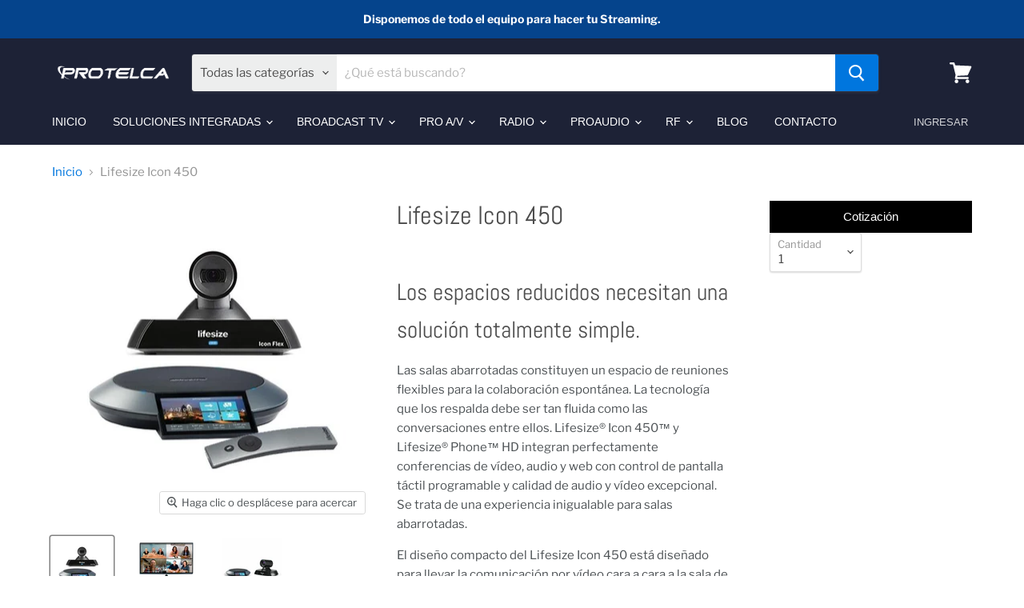

--- FILE ---
content_type: text/html; charset=utf-8
request_url: https://protelca.com/products/lifesize-icon-450
body_size: 52545
content:
<!doctype html>
<html class="no-js no-touch" lang="es">
  <head>
    <meta charset="utf-8">
    <meta http-equiv="x-ua-compatible" content="IE=edge">

    <link rel="preconnect" href="https://cdn.shopify.com">
    <link rel="preconnect" href="https://fonts.shopifycdn.com">
    <link rel="preconnect" href="https://v.shopify.com">
    <link rel="preconnect" href="https://cdn.shopifycloud.com">

    <title>Lifesize Icon 450 — Protelca</title>

    
      <meta name="description" content="Los espacios reducidos necesitan una solución totalmente simple. Las salas abarrotadas constituyen un espacio de reuniones flexibles para la colaboración espontánea. La tecnología que los respalda debe ser tan fluida como las conversaciones entre ellos. Lifesize® Icon 450™ y Lifesize® Phone™ HD integran perfectamente c">
    

    

    
      <link rel="canonical" href="https://protelca.com/products/lifesize-icon-450" />
    

    <meta name="viewport" content="width=device-width">

    
    















<meta property="og:site_name" content="Protelca">
<meta property="og:url" content="https://protelca.com/products/lifesize-icon-450">
<meta property="og:title" content="Lifesize Icon 450">
<meta property="og:type" content="website">
<meta property="og:description" content="Los espacios reducidos necesitan una solución totalmente simple. Las salas abarrotadas constituyen un espacio de reuniones flexibles para la colaboración espontánea. La tecnología que los respalda debe ser tan fluida como las conversaciones entre ellos. Lifesize® Icon 450™ y Lifesize® Phone™ HD integran perfectamente c">




    
    
    

    
    
    <meta
      property="og:image"
      content="https://protelca.com/cdn/shop/products/lifesize_icon_450_4_2f30e0a6-e19a-452f-955f-ca6590c90f4c_1200x1200.jpg?v=1628947273"
    />
    <meta
      property="og:image:secure_url"
      content="https://protelca.com/cdn/shop/products/lifesize_icon_450_4_2f30e0a6-e19a-452f-955f-ca6590c90f4c_1200x1200.jpg?v=1628947273"
    />
    <meta property="og:image:width" content="1200" />
    <meta property="og:image:height" content="1200" />
    
    
    <meta property="og:image:alt" content="Social media image" />
  
















<meta name="twitter:title" content="Lifesize Icon 450">
<meta name="twitter:description" content="Los espacios reducidos necesitan una solución totalmente simple. Las salas abarrotadas constituyen un espacio de reuniones flexibles para la colaboración espontánea. La tecnología que los respalda debe ser tan fluida como las conversaciones entre ellos. Lifesize® Icon 450™ y Lifesize® Phone™ HD integran perfectamente c">


    
    
    
      
      
      <meta name="twitter:card" content="summary">
    
    
    <meta
      property="twitter:image"
      content="https://protelca.com/cdn/shop/products/lifesize_icon_450_4_2f30e0a6-e19a-452f-955f-ca6590c90f4c_1200x1200_crop_center.jpg?v=1628947273"
    />
    <meta property="twitter:image:width" content="1200" />
    <meta property="twitter:image:height" content="1200" />
    
    
    <meta property="twitter:image:alt" content="Social media image" />
  



    <link rel="preload" href="" as="font" crossorigin="anonymous">
    <link rel="preload" as="style" href="//protelca.com/cdn/shop/t/3/assets/theme.css?v=181110928197429932171759331717">

    <script>window.performance && window.performance.mark && window.performance.mark('shopify.content_for_header.start');</script><meta id="shopify-digital-wallet" name="shopify-digital-wallet" content="/54996205764/digital_wallets/dialog">
<link rel="alternate" type="application/json+oembed" href="https://protelca.com/products/lifesize-icon-450.oembed">
<script async="async" src="/checkouts/internal/preloads.js?locale=es-US"></script>
<script id="shopify-features" type="application/json">{"accessToken":"2371fd64f2eee1b09f9d724891d17161","betas":["rich-media-storefront-analytics"],"domain":"protelca.com","predictiveSearch":true,"shopId":54996205764,"locale":"es"}</script>
<script>var Shopify = Shopify || {};
Shopify.shop = "protelca.myshopify.com";
Shopify.locale = "es";
Shopify.currency = {"active":"USD","rate":"1.0"};
Shopify.country = "US";
Shopify.theme = {"name":"Empire","id":121296355524,"schema_name":"Empire","schema_version":"5.5.1","theme_store_id":null,"role":"main"};
Shopify.theme.handle = "null";
Shopify.theme.style = {"id":null,"handle":null};
Shopify.cdnHost = "protelca.com/cdn";
Shopify.routes = Shopify.routes || {};
Shopify.routes.root = "/";</script>
<script type="module">!function(o){(o.Shopify=o.Shopify||{}).modules=!0}(window);</script>
<script>!function(o){function n(){var o=[];function n(){o.push(Array.prototype.slice.apply(arguments))}return n.q=o,n}var t=o.Shopify=o.Shopify||{};t.loadFeatures=n(),t.autoloadFeatures=n()}(window);</script>
<script id="shop-js-analytics" type="application/json">{"pageType":"product"}</script>
<script defer="defer" async type="module" src="//protelca.com/cdn/shopifycloud/shop-js/modules/v2/client.init-shop-cart-sync_CQSBDXtZ.es.esm.js"></script>
<script defer="defer" async type="module" src="//protelca.com/cdn/shopifycloud/shop-js/modules/v2/chunk.common_B4Ara4uI.esm.js"></script>
<script type="module">
  await import("//protelca.com/cdn/shopifycloud/shop-js/modules/v2/client.init-shop-cart-sync_CQSBDXtZ.es.esm.js");
await import("//protelca.com/cdn/shopifycloud/shop-js/modules/v2/chunk.common_B4Ara4uI.esm.js");

  window.Shopify.SignInWithShop?.initShopCartSync?.({"fedCMEnabled":true,"windoidEnabled":true});

</script>
<script>(function() {
  var isLoaded = false;
  function asyncLoad() {
    if (isLoaded) return;
    isLoaded = true;
    var urls = ["https:\/\/cdn.shopify.com\/s\/files\/1\/0549\/9620\/5764\/t\/1\/assets\/omegarfq_init.js?v=1617041594\u0026shop=protelca.myshopify.com","\/\/code.tidio.co\/h1dybeqqfkbop03pyxucq93bssqhpekc.js?shop=protelca.myshopify.com","https:\/\/sf-hidepriceaddtocart.extendons.com\/js\/storefront.js?shop=protelca.myshopify.com"];
    for (var i = 0; i < urls.length; i++) {
      var s = document.createElement('script');
      s.type = 'text/javascript';
      s.async = true;
      s.src = urls[i];
      var x = document.getElementsByTagName('script')[0];
      x.parentNode.insertBefore(s, x);
    }
  };
  if(window.attachEvent) {
    window.attachEvent('onload', asyncLoad);
  } else {
    window.addEventListener('load', asyncLoad, false);
  }
})();</script>
<script id="__st">var __st={"a":54996205764,"offset":-21600,"reqid":"d717c2a3-82ae-479e-8abe-4e773b7c6efc-1768573066","pageurl":"protelca.com\/products\/lifesize-icon-450","u":"fda88685e53c","p":"product","rtyp":"product","rid":6729465954500};</script>
<script>window.ShopifyPaypalV4VisibilityTracking = true;</script>
<script id="captcha-bootstrap">!function(){'use strict';const t='contact',e='account',n='new_comment',o=[[t,t],['blogs',n],['comments',n],[t,'customer']],c=[[e,'customer_login'],[e,'guest_login'],[e,'recover_customer_password'],[e,'create_customer']],r=t=>t.map((([t,e])=>`form[action*='/${t}']:not([data-nocaptcha='true']) input[name='form_type'][value='${e}']`)).join(','),a=t=>()=>t?[...document.querySelectorAll(t)].map((t=>t.form)):[];function s(){const t=[...o],e=r(t);return a(e)}const i='password',u='form_key',d=['recaptcha-v3-token','g-recaptcha-response','h-captcha-response',i],f=()=>{try{return window.sessionStorage}catch{return}},m='__shopify_v',_=t=>t.elements[u];function p(t,e,n=!1){try{const o=window.sessionStorage,c=JSON.parse(o.getItem(e)),{data:r}=function(t){const{data:e,action:n}=t;return t[m]||n?{data:e,action:n}:{data:t,action:n}}(c);for(const[e,n]of Object.entries(r))t.elements[e]&&(t.elements[e].value=n);n&&o.removeItem(e)}catch(o){console.error('form repopulation failed',{error:o})}}const l='form_type',E='cptcha';function T(t){t.dataset[E]=!0}const w=window,h=w.document,L='Shopify',v='ce_forms',y='captcha';let A=!1;((t,e)=>{const n=(g='f06e6c50-85a8-45c8-87d0-21a2b65856fe',I='https://cdn.shopify.com/shopifycloud/storefront-forms-hcaptcha/ce_storefront_forms_captcha_hcaptcha.v1.5.2.iife.js',D={infoText:'Protegido por hCaptcha',privacyText:'Privacidad',termsText:'Términos'},(t,e,n)=>{const o=w[L][v],c=o.bindForm;if(c)return c(t,g,e,D).then(n);var r;o.q.push([[t,g,e,D],n]),r=I,A||(h.body.append(Object.assign(h.createElement('script'),{id:'captcha-provider',async:!0,src:r})),A=!0)});var g,I,D;w[L]=w[L]||{},w[L][v]=w[L][v]||{},w[L][v].q=[],w[L][y]=w[L][y]||{},w[L][y].protect=function(t,e){n(t,void 0,e),T(t)},Object.freeze(w[L][y]),function(t,e,n,w,h,L){const[v,y,A,g]=function(t,e,n){const i=e?o:[],u=t?c:[],d=[...i,...u],f=r(d),m=r(i),_=r(d.filter((([t,e])=>n.includes(e))));return[a(f),a(m),a(_),s()]}(w,h,L),I=t=>{const e=t.target;return e instanceof HTMLFormElement?e:e&&e.form},D=t=>v().includes(t);t.addEventListener('submit',(t=>{const e=I(t);if(!e)return;const n=D(e)&&!e.dataset.hcaptchaBound&&!e.dataset.recaptchaBound,o=_(e),c=g().includes(e)&&(!o||!o.value);(n||c)&&t.preventDefault(),c&&!n&&(function(t){try{if(!f())return;!function(t){const e=f();if(!e)return;const n=_(t);if(!n)return;const o=n.value;o&&e.removeItem(o)}(t);const e=Array.from(Array(32),(()=>Math.random().toString(36)[2])).join('');!function(t,e){_(t)||t.append(Object.assign(document.createElement('input'),{type:'hidden',name:u})),t.elements[u].value=e}(t,e),function(t,e){const n=f();if(!n)return;const o=[...t.querySelectorAll(`input[type='${i}']`)].map((({name:t})=>t)),c=[...d,...o],r={};for(const[a,s]of new FormData(t).entries())c.includes(a)||(r[a]=s);n.setItem(e,JSON.stringify({[m]:1,action:t.action,data:r}))}(t,e)}catch(e){console.error('failed to persist form',e)}}(e),e.submit())}));const S=(t,e)=>{t&&!t.dataset[E]&&(n(t,e.some((e=>e===t))),T(t))};for(const o of['focusin','change'])t.addEventListener(o,(t=>{const e=I(t);D(e)&&S(e,y())}));const B=e.get('form_key'),M=e.get(l),P=B&&M;t.addEventListener('DOMContentLoaded',(()=>{const t=y();if(P)for(const e of t)e.elements[l].value===M&&p(e,B);[...new Set([...A(),...v().filter((t=>'true'===t.dataset.shopifyCaptcha))])].forEach((e=>S(e,t)))}))}(h,new URLSearchParams(w.location.search),n,t,e,['guest_login'])})(!0,!0)}();</script>
<script integrity="sha256-4kQ18oKyAcykRKYeNunJcIwy7WH5gtpwJnB7kiuLZ1E=" data-source-attribution="shopify.loadfeatures" defer="defer" src="//protelca.com/cdn/shopifycloud/storefront/assets/storefront/load_feature-a0a9edcb.js" crossorigin="anonymous"></script>
<script data-source-attribution="shopify.dynamic_checkout.dynamic.init">var Shopify=Shopify||{};Shopify.PaymentButton=Shopify.PaymentButton||{isStorefrontPortableWallets:!0,init:function(){window.Shopify.PaymentButton.init=function(){};var t=document.createElement("script");t.src="https://protelca.com/cdn/shopifycloud/portable-wallets/latest/portable-wallets.es.js",t.type="module",document.head.appendChild(t)}};
</script>
<script data-source-attribution="shopify.dynamic_checkout.buyer_consent">
  function portableWalletsHideBuyerConsent(e){var t=document.getElementById("shopify-buyer-consent"),n=document.getElementById("shopify-subscription-policy-button");t&&n&&(t.classList.add("hidden"),t.setAttribute("aria-hidden","true"),n.removeEventListener("click",e))}function portableWalletsShowBuyerConsent(e){var t=document.getElementById("shopify-buyer-consent"),n=document.getElementById("shopify-subscription-policy-button");t&&n&&(t.classList.remove("hidden"),t.removeAttribute("aria-hidden"),n.addEventListener("click",e))}window.Shopify?.PaymentButton&&(window.Shopify.PaymentButton.hideBuyerConsent=portableWalletsHideBuyerConsent,window.Shopify.PaymentButton.showBuyerConsent=portableWalletsShowBuyerConsent);
</script>
<script data-source-attribution="shopify.dynamic_checkout.cart.bootstrap">document.addEventListener("DOMContentLoaded",(function(){function t(){return document.querySelector("shopify-accelerated-checkout-cart, shopify-accelerated-checkout")}if(t())Shopify.PaymentButton.init();else{new MutationObserver((function(e,n){t()&&(Shopify.PaymentButton.init(),n.disconnect())})).observe(document.body,{childList:!0,subtree:!0})}}));
</script>

<script>window.performance && window.performance.mark && window.performance.mark('shopify.content_for_header.end');</script>

    <link href="//protelca.com/cdn/shop/t/3/assets/theme.css?v=181110928197429932171759331717" rel="stylesheet" type="text/css" media="all" />
    <link href="//protelca.com/cdn/shop/t/3/assets/ripple.css?v=89494619418437521891617040898" rel="stylesheet" type="text/css" media="all" />
    <link rel="stylesheet" href="https://cdn.shopify.com/shopifycloud/shopify-plyr/v1.0/shopify-plyr.css">

    
    <script>
      window.Theme = window.Theme || {};
      window.Theme.routes = {
        "root_url": "/",
        "account_url": "/account",
        "account_login_url": "https://shopify.com/54996205764/account?locale=es&region_country=US",
        "account_logout_url": "/account/logout",
        "account_register_url": "https://shopify.com/54996205764/account?locale=es",
        "account_addresses_url": "/account/addresses",
        "collections_url": "/collections",
        "all_products_collection_url": "/collections/all",
        "search_url": "/search",
        "cart_url": "/cart",
        "cart_add_url": "/cart/add",
        "cart_change_url": "/cart/change",
        "cart_clear_url": "/cart/clear",
        "product_recommendations_url": "/recommendations/products",
      };
    </script>
  
            <script src="//protelca.com/cdn/shop/t/3/assets/omgrfq-chunk-vendors-app.js?v=39102992251616476581623749987" type="text/javascript"></script>
<!-- <style>
    /*style for loading app when done check unset*/
    html {
        opacity: 0 !important;
    }
</style> -->
<script id="OMG-custom-script">
    var OMGRFQCustomScriptShop = "";
</script>
<script id="omgrfq-script" type='text/javascript' data-type="custom">
    var OMGRFQConfigs = {"app_url":"https:\/\/api.omegatheme.com\/quote-list","store":"protelca.myshopify.com","theme_id":121296355524,"settings":{"condition_product_rule":{"enable_all_products":"1","enable_manual_products":"0","manual_products":[],"enable_automate_products":"0","automate_kind_condition":"AND","addConditions":[{"selectedType":"title","isChoosen":"contain","valueCondition":"","isString":"true","isNumber":"false","isCustomer":"false","isInventory":"false","isTime":"false"}]},"general_settings":{"enable_app":0,"store_themes":"121296355524","hide_add_cart":1,"hide_price":1,"redirect_link":"","show_view_button":1,"use_google_recaptcha":0,"ggsite_key":{"v2":"","v3":""},"timezone":"US\/Central","customcss":"","position_button":"auto","check_install":"1","hide_option_table":0,"custom_element_position":"","custom_fields":"","show_product_sku":0,"last_time_install":"2021-03-29 18:13:13","added_code":"1","hide_add_cart_collection":0,"auto_open_popup":"","hide_price_collection":0,"view_button_manual":"0","show_view_button_empty":1,"typeof_dialog":"1","calendar_theme":"airbnb","calendar_lang":"es","hide_quantity_table":0,"hide_remove_table":0,"show_product_message":0,"show_product_price":0,"viewed_products":0,"tracking_source":0,"saleman_type":"0","quotes_saleman":"10","user_confirm_email":0,"email_vat":"0","customer_data_sync":0,"show_total_price_products":0,"choosen_page":"0","submit_all_cart":0,"show_total_price":1,"show_history_quotes_button":1,"show_app_in_page":0,"submit_form_add_one":0,"allow_collection_button":0,"show_next_cart":0,"required_products_message":0,"show_properties_form":0,"name_note_attribute":"Request A Quote","type_recaptcha":"0","view_quote_position":{"side":"right","margin_top":{"amount":"5","unit":"percentage"}},"customize_data":{"button_add_quote":{"font_size":"Default","border_radius":"Default","border_color":"rgba(0, 0, 0, 0)","color":"rgba(0, 0, 0, 0)","bg_color":"rgba(0, 0, 0, 0)","text_align":"center","text_bold":false,"text_italic":false,"text_underline":false},"button_view_quotes":{"font_size":"Default","border_radius":"Default","border_color":"rgba(0, 0, 0, 0)","color":"rgba(0, 0, 0, 0)","bg_color":"rgba(0, 0, 0, 0)","text_align":"center","text_bold":false,"text_italic":false,"text_underline":false},"button_view_history_quotes":{"font_size":"Default","border_radius":"Default","border_color":"rgba(0, 0, 0, 0)","color":"rgba(0, 0, 0, 0)","bg_color":"rgba(0, 0, 0, 0)","text_align":"center","text_bold":false,"text_italic":false,"text_underline":false},"isDefault":false},"form_data":[{"input":"text","type":"text","label":"Name","placeholder":"Enter your name","send":1,"min":"0","max":"100","req":1,"width":"50"},{"input":"text","type":"email","label":"Email","placeholder":"Enter Email","send":1,"min":"0","max":"100","req":1,"width":"50"},{"input":"text","type":"textarea","label":"Message","placeholder":"Message","send":1,"min":"0","max":"100","req":1,"width":"100"}],"button_text":"Add to Quote","view_quote_mess":"","view_history_quotes_mess":"View History Quotes","option_text":"Option","remove_text":"Remove","quantity_text":"Quantity","total_form_text":"Total","vat_form_text":"Vat","sub_total_form_text":"Subtotal","properties_form_text":"Properties","total_price_text":"Total Price","price_text":"Price","sku_text":"{sku_value}","message_text":"Message","message_placeholder":"Add notes","popup_shopping_mess":"Continue Shopping","empty_quote_mess":"Your quote is currently empty.","add_quote_success_mess":"Add product to quote successfully!","product_text":"","submit_quote_button":"Submit Request","submitting_quote_mess":"Submitting Request","success_submit_mess":"Thank you for submitting a request a quote!","unsuccess_submit_mess":"Error when submitting a request a quote!","request_quote_page_title_text":"Request A Quote","submit_form_add_one_text":"Only add 1 product to your submit quote form","pdf_template":"2","pdf_content":"<div class=\"clearfix header\">\n<div id=\"logo\"><img src=\"https:\/\/api.omegatheme.com\/quote-list\/admin\/images\/logo.png\" \/><\/div>\n\n<div id=\"store\">{!! store_information !!}<\/div>\n<\/div>\n\n<div class=\"clearfix\" id=\"details\">\n<div id=\"client\">&nbsp;<\/div>\n\n<div id=\"invoice\">\n<h1>INVOICE {order_name}<\/h1>\n\n<div class=\"date\">Date of Invoice: {order_date}<\/div>\n\n<div class=\"date\">Due Date: {order_expired_date}<\/div>\n<\/div>\n<\/div>\n\n<div class=\"clearfix\">{!! product_list_html !!}<\/div>\n\n<div id=\"notices\">\n<div>NOTICE:<\/div>\n\n<div class=\"notice\">A finance charge of 1.5% will be made on unpaid balances after 30 days.<\/div>\n<\/div>\n","user_confirm_email_subject":"Confirm customer submit quote","user_confirm_email_body":"&lt;p&gt;Hello {!! email_information !!}&lt;\/p&gt;\n\n&lt;p&gt;Please confirm your submit quote by click in this link:&lt;br \/&gt;\n&lt;a class=&quot;shop_active&quot; href=&quot;{!! quote_link_confirm !!}&quot; target=&quot;_blank&quot;&gt;{!! quote_link_confirm !!}&lt;\/a&gt;&lt;\/p&gt;\n\n&lt;p&gt;&lt;strong&gt;Note:&lt;\/strong&gt; If you not received any email after active please click this link again&lt;\/p&gt;\n","user_confirm_email_text":"Your confirm quote has been sent into your email","help_text_label_redirect_continue":"","offered_price_text":"Offered price","allow_out_stock":0,"show_offered_price":0,"enable_customer_rule":false,"check_discount_app":0,"auto_create_draft":0,"manual_products":[]},"email_settings":{"using_email":0,"account_type":"","admin_email":"am@costelsa.com","admin_email_subject":"[RFQ] new request on {shop_name}","admin_title_to":"[RFQ] new request","admin_title_replyto":"[RFQ] new request","admin_email_port":465,"admin_email_encryption":"ssl","customer_email_subject":"Thanks for your request","customer_title_to":"Thanks for your request","customer_title_replyto":"Thanks for your request","customer_email_template_id":0,"user_confirm_email_body_null":"true","is_new_install_template_email":"false","customer_email_template":{"template_name":"Default","template_html_body":"<table class=\"header row\" style=\"width: 100%; border-spacing: 0; border-collapse: collapse; margin: 40px 0 20px;\">\n                                    <tbody>\n                                        <tr>\n                                            <td class=\"header__cell\" style=\"font-family: -apple-system, BlinkMacSystemFont,Roboto, Oxygen, Ubuntu, Cantarell, Fira Sans, Droid Sans, Helvetica Neue, sans-serif;\">\n                                                <center>\n                                                    <table class=\"container\" style=\"width: 560px; text-align: left; border-spacing: 0; border-collapse: collapse; margin: 0 auto;\">\n                                                        <tbody>\n                                                            <tr>\n                                                                <td style=\"font-family: -apple-system, BlinkMacSystemFont,   Roboto, Oxygen, Ubuntu, Cantarell, Fira Sans, Droid Sans, Helvetica Neue, sans-serif;\">\n                                                                    <table class=\"row\" style=\"width: 100%; border-spacing: 0; border-collapse: collapse;\">\n                                                                        <tbody>\n                                                                            <tr>\n                                                                                <td class=\"shop-name__cell\" style=\"font-family: -apple-system, BlinkMacSystemFont,   Roboto, Oxygen, Ubuntu, Cantarell, Fira Sans, Droid Sans, Helvetica Neue, sans-serif;\">\n                                                                                    <h1 class=\"shop-name__text\" style=\"font-weight: normal; font-size: 30px; color: #333; margin: 0;\"><a class=\"shop_name\" href=\"https:\/\/protelca.myshopify.com\" target=\"_blank\" rel=\"noopener\">{!! shop_name !!}<\/a><\/h1>\n                                                                                <\/td>\n                                                                            <\/tr>\n                                                                        <\/tbody>\n                                                                    <\/table>\n                                                                <\/td>\n                                                            <\/tr>\n                                                        <\/tbody>\n                                                    <\/table>\n                                                <\/center>\n                                            <\/td>\n                                        <\/tr>\n                                    <\/tbody>\n                                    <\/table>\n                                    <table class=\"row content\" style=\"width: 100%; border-spacing: 0; border-collapse: collapse;\">\n                                    <tbody>\n                                        <tr>\n                                            <td class=\"content__cell\" style=\"font-family: -apple-system, BlinkMacSystemFont,   Roboto, Oxygen, Ubuntu, Cantarell, Fira Sans, Droid Sans, Helvetica Neue, sans-serif; padding-bottom: 40px;\">\n                                                <center>\n                                                    <table class=\"container\" style=\"width: 560px; text-align: left; border-spacing: 0; border-collapse: collapse; margin: 0 auto;\">\n                                                        <tbody>\n                                                            <tr>\n                                                                <td style=\"font-family: -apple-system, BlinkMacSystemFont,   Roboto, Oxygen, Ubuntu, Cantarell, Fira Sans, Droid Sans, Helvetica Neue, sans-serif;\">\n                                                                    <h2 class=\"quote-heading\" style=\"font-weight: normal; font-size: 24px; margin: 0 0 10px;\">Thank you for your quote!<\/h2>\n                                                                    <p class=\"quote-heading-message\">Hello!<\/p>\n                                                                    <p class=\"quote-heading-message\">We've received your request. We are going to response to you within 24 hours.<\/p>\n                                                                <\/td>\n                                                            <\/tr>\n                                                        <\/tbody>\n                                                    <\/table>\n                                                <\/center>\n                                            <\/td>\n                                        <\/tr>\n                                    <\/tbody>\n                                    <\/table>\n                                    <table class=\"row section\" style=\"width: 560px; border-spacing: 0; border-collapse: collapse; border-top-width: 1px; border-top-color: #e5e5e5; border-top-style: solid; text-align: left; margin: 0 auto;\">\n                                    <tbody>\n                                        <tr>\n                                            <td class=\"section__cell\" style=\"font-family: -apple-system, BlinkMacSystemFont,   Roboto, Oxygen, Ubuntu, Cantarell, Fira Sans, Droid Sans, Helvetica Neue, sans-serif; padding: 40px 0;\">\n                                                <center>\n                                                    <table class=\"container\" style=\"width: 100%;\">\n                                                        <tbody>\n                                                            <tr>\n                                                                <td style=\"font-family: -apple-system, BlinkMacSystemFont,   Roboto, Oxygen, Ubuntu, Cantarell, Fira Sans, Droid Sans, Helvetica Neue, sans-serif;\">\n                                                                    <h3 class=\"quote-summary\">Please find the following details<\/h3>\n                                                                <\/td>\n                                                            <\/tr>\n                                                        <\/tbody>\n                                                    <\/table>\n                                                    <table class=\"container\" style=\"width: 100%;\">\n                                                        <tbody>\n                                                            <tr>\n                                                                <td>{!! product_list_html !!}<\/td>\n                                                            <\/tr>\n                                                        <\/tbody>\n                                                    <\/table>\n                                                <\/center>\n                                            <\/td>\n                                        <\/tr>\n                                    <\/tbody>\n                                    <\/table>\n                                    <table class=\"row section\" style=\"width: 100%; border-spacing: 0; border-collapse: collapse; border-top-width: 1px; border-top-color: #e5e5e5; border-top-style: solid;\">\n                                    <tbody>\n                                        <tr>\n                                            <td class=\"section__cell\" style=\"font-family: -apple-system, BlinkMacSystemFont,   Roboto, Oxygen, Ubuntu, Cantarell, Fira Sans, Droid Sans, Helvetica Neue, sans-serif; padding: 40px 0;\">\n                                                <center>\n                                                    <table class=\"container\" style=\"width: 560px; text-align: left; border-spacing: 0; border-collapse: collapse; margin: 0 auto;\">\n                                                        <tbody>\n                                                            <tr>\n                                                                <td style=\"font-family: -apple-system, BlinkMacSystemFont,   Roboto, Oxygen, Ubuntu, Cantarell, Fira Sans, Droid Sans, Helvetica Neue, sans-serif;\">\n                                                                    <h3 class=\"more-information\">More information<\/h3>\n                                                                <\/td>\n                                                            <\/tr>\n                                                        <\/tbody>\n                                                    <\/table>\n                                                    <table class=\"container\" style=\"width: 560px; text-align: left; border-spacing: 0; border-collapse: collapse; margin: 0 auto;\">\n                                                        <tbody>\n                                                            <tr>\n                                                                <td style=\"font-family: -apple-system, BlinkMacSystemFont,   Roboto, Oxygen, Ubuntu, Cantarell, Fira Sans, Droid Sans, Helvetica Neue, sans-serif;\">\n                                                                    {!! quote_information !!}\n                                                                <\/td>\n                                                            <\/tr>\n                                                        <\/tbody>\n                                                    <\/table>\n                                                <\/center>\n                                            <\/td>\n                                        <\/tr>\n                                    <\/tbody>\n                                    <\/table>\n                                    <table class=\"row footer\" style=\"width: 100%; border-spacing: 0; border-collapse: collapse; border-top-width: 1px; border-top-color: #e5e5e5; border-top-style: solid;\">\n                                    <tbody>\n                                        <tr>\n                                            <td class=\"footer__cell\" style=\"font-family: -apple-system, BlinkMacSystemFont,   Roboto, Oxygen, Ubuntu, Cantarell, Fira Sans, Droid Sans, Helvetica Neue, sans-serif; padding: 35px 0;\">\n                                                <center>\n                                                    <table class=\"container\" style=\"width: 560px; text-align: left; border-spacing: 0; border-collapse: collapse; margin: 0 auto;\">\n                                                        <tbody>\n                                                            <tr>\n                                                                <td style=\"font-family: -apple-system, BlinkMacSystemFont,   Roboto, Oxygen, Ubuntu, Cantarell, Fira Sans, Droid Sans, Helvetica Neue, sans-serif;\">\n                                                                    <p class=\"contact\" style=\"text-align: center;\">If you want to provide further information, please reply this following email.<\/p>\n                                                                <\/td>\n                                                            <\/tr>\n                                                        <\/tbody>\n                                                    <\/table>\n                                                <\/center>\n                                            <\/td>\n                                        <\/tr>\n                                    <\/tbody>\n                                <\/table>","template_design_object":""},"admin_email_template":{"template_name":"Default","template_html_body":"<table class=\"header row\" style=\"width: 100%; border-spacing: 0; border-collapse: collapse; margin: 40px 0 20px;\">\n                                    <tbody>\n                                        <tr>\n                                            <td class=\"header__cell\" style=\"font-family: -apple-system, BlinkMacSystemFont,Roboto, Oxygen, Ubuntu, Cantarell, Fira Sans, Droid Sans, Helvetica Neue, sans-serif;\">\n                                                <center>\n                                                    <table class=\"container\" style=\"width: 560px; text-align: left; border-spacing: 0; border-collapse: collapse; margin: 0 auto;\">\n                                                        <tbody>\n                                                            <tr>\n                                                                <td style=\"font-family: -apple-system, BlinkMacSystemFont,   Roboto, Oxygen, Ubuntu, Cantarell, Fira Sans, Droid Sans, Helvetica Neue, sans-serif;\">\n                                                                    <table class=\"row\" style=\"width: 100%; border-spacing: 0; border-collapse: collapse;\">\n                                                                        <tbody>\n                                                                            <tr>\n                                                                                <td class=\"shop-name__cell\" style=\"font-family: -apple-system, BlinkMacSystemFont,   Roboto, Oxygen, Ubuntu, Cantarell, Fira Sans, Droid Sans, Helvetica Neue, sans-serif;\">\n                                                                                    <h1 class=\"shop-name__text\" style=\"font-weight: normal; font-size: 30px; color: #333; margin: 0;\"><a class=\"shop_name\" href=\"https:\/\/protelca.myshopify.com\" target=\"_blank\" rel=\"noopener\">{!! shop_name !!}<\/a><\/h1>\n                                                                                <\/td>\n                                                                            <\/tr>\n                                                                        <\/tbody>\n                                                                    <\/table>\n                                                                <\/td>\n                                                            <\/tr>\n                                                        <\/tbody>\n                                                    <\/table>\n                                                <\/center>\n                                            <\/td>\n                                        <\/tr>\n                                    <\/tbody>\n                                    <\/table>\n                                    <table class=\"row content\" style=\"width: 100%; border-spacing: 0; border-collapse: collapse;\">\n                                    <tbody>\n                                        <tr>\n                                            <td class=\"content__cell\" style=\"font-family: -apple-system, BlinkMacSystemFont,   Roboto, Oxygen, Ubuntu, Cantarell, Fira Sans, Droid Sans, Helvetica Neue, sans-serif; padding-bottom: 40px;\">\n                                                <center>\n                                                    <table class=\"container\" style=\"width: 560px; text-align: left; border-spacing: 0; border-collapse: collapse; margin: 0 auto;\">\n                                                        <tbody>\n                                                            <tr>\n                                                                <td style=\"font-family: -apple-system, BlinkMacSystemFont,   Roboto, Oxygen, Ubuntu, Cantarell, Fira Sans, Droid Sans, Helvetica Neue, sans-serif;\">\n                                                                    <div class=\"quote-heading\" style=\"margin-bottom: 10px;\"><span class=\"quote-heading-customer-name\">A new quote on your store<\/span><\/div>\n                                                                <\/td>\n                                                            <\/tr>\n                                                        <\/tbody>\n                                                    <\/table>\n                                                <\/center>\n                                            <\/td>\n                                        <\/tr>\n                                    <\/tbody>\n                                    <\/table>\n                                    <table class=\"row section\" style=\"width: 560px; border-spacing: 0; border-collapse: collapse; border-top-width: 1px; border-top-color: #e5e5e5; border-top-style: solid; text-align: left; margin: 0 auto;\">\n                                    <tbody>\n                                        <tr>\n                                            <td class=\"section__cell\" style=\"font-family: -apple-system, BlinkMacSystemFont,   Roboto, Oxygen, Ubuntu, Cantarell, Fira Sans, Droid Sans, Helvetica Neue, sans-serif; padding: 40px 0;\">\n                                                <center>\n                                                    <table class=\"container\" style=\"width: 100%;\">\n                                                        <tbody>\n                                                            <tr>\n                                                                <td style=\"font-family: -apple-system, BlinkMacSystemFont,   Roboto, Oxygen, Ubuntu, Cantarell, Fira Sans, Droid Sans, Helvetica Neue, sans-serif;\">\n                                                                    <h3 class=\"quote-summary\">Please find the following details<\/h3>\n                                                                <\/td>\n                                                            <\/tr>\n                                                        <\/tbody>\n                                                    <\/table>\n                                                    <table class=\"container\" style=\"width: 100%;\">\n                                                        <tbody>\n                                                            <tr>\n                                                                <td>{!! product_list_html !!}<\/td>\n                                                            <\/tr>\n                                                        <\/tbody>\n                                                    <\/table>\n                                                <\/center>\n                                            <\/td>\n                                        <\/tr>\n                                    <\/tbody>\n                                    <\/table>\n                                    <table class=\"row section\" style=\"width: 100%; border-spacing: 0; border-collapse: collapse; border-top-width: 1px; border-top-color: #e5e5e5; border-top-style: solid;\">\n                                    <tbody>\n                                        <tr>\n                                            <td class=\"section__cell\" style=\"font-family: -apple-system, BlinkMacSystemFont,   Roboto, Oxygen, Ubuntu, Cantarell, Fira Sans, Droid Sans, Helvetica Neue, sans-serif; padding: 40px 0;\">\n                                                <center>\n                                                    <table class=\"container\" style=\"width: 560px; text-align: left; border-spacing: 0; border-collapse: collapse; margin: 0 auto;\">\n                                                        <tbody>\n                                                            <tr>\n                                                                <td style=\"font-family: -apple-system, BlinkMacSystemFont,   Roboto, Oxygen, Ubuntu, Cantarell, Fira Sans, Droid Sans, Helvetica Neue, sans-serif;\">\n                                                                    <h3 class=\"more-information\">More information<\/h3>\n                                                                <\/td>\n                                                            <\/tr>\n                                                        <\/tbody>\n                                                    <\/table>\n                                                    <table class=\"container\" style=\"width: 560px; text-align: left; border-spacing: 0; border-collapse: collapse; margin: 0 auto;\">\n                                                        <tbody>\n                                                            <tr>\n                                                                <td style=\"font-family: -apple-system, BlinkMacSystemFont,   Roboto, Oxygen, Ubuntu, Cantarell, Fira Sans, Droid Sans, Helvetica Neue, sans-serif;\">\n                                                                    {!! quote_information !!}\n                                                                <\/td>\n                                                            <\/tr>\n                                                        <\/tbody>\n                                                    <\/table>\n                                                <\/center>\n                                            <\/td>\n                                        <\/tr>\n                                    <\/tbody>\n                                <\/table>","template_design_object":""},"email_template_null":0},"customer_rule":[]},"theme":{"name":"empire","nextcart_class":"header-actions-list-item","nextcart_css":"font-size:inherit;","price_class":".product-pricing","title_class":".product-title","description_class":".product-tabs","collection_item":".productgrid--items .productgrid--item","collection_item_price":[".productitem--price"],"collection_price":".productgrid--items .productgrid--item .productitem--price","collection_addcart":".productgrid--items .productgrid--item button.productitem--action-atc"},"currency":"C$","abTests":{"restructure_app_Oct_2020":true,"user_email_authen_oct_2020":true,"customer_data_sync_shopify_nov_2020":true,"log_history_quote_nov_2020":true,"choosen_page_quote_nov_2020":true,"restructure_store_app_dec_2020":true,"email_template_form_dec_2020":true,"request_a_quotes_page_jan_2021":true,"draft_quote_feature_mar_2021":true,"debug_front_by_shop_mar_2021":false,"intergrate_slack_app_apr_2021":true,"multiple_language_apr_2021":false,"abandoned_quote_may_2021":true,"email_template_may_2021":true,"customer_rule_may_2021":true,"fetch_email_june_2021":false,"export_quote_list_may_2021":true,"analytics_order_country_may_2021":true,"e_sign_jun_2021":true,"pdf_template_june_2021":true,"discount_quantity_app_Aug_2021":false,"simple_sign_july_2021":false,"survey_improve_quote_Aug_2021":true}};

    function initAppQuotesOMG() {
        if (OMGRFQConfigs.app_url) {
            // append css js before start app
            const head = document.getElementsByTagName('head')[0];
            let style = document.createElement('link');
            style.href = `${OMGRFQConfigs.app_url}/client_restructure/dist/css/omgrfg_style.css?v=${Math.floor(Date.now() / 1000)}`;
            style.type = 'text/css';
            style.rel = 'stylesheet';
            head.appendChild(style);
        }

        function styleHtml() {
            let styleElement = document.getElementById('OMGRFQ_styles_js');
            if (!styleElement) {
                styleElement = document.createElement('style');
                styleElement.type = 'text/css';
                styleElement.id = 'OMGRFQ_styles_js';
                document.getElementsByTagName('head')[0].appendChild(styleElement);
            }
            styleElement.appendChild(document.createTextNode('html {opacity: 1 !important;}'));
        }

        if (__st.p === 'home') {
            styleHtml()
        }

        
        OMGRFQConfigs.customerId = null;
        OMGRFQConfigs.customerTags = null;
        
        
        OMGRFQConfigs.productInTheme = {"id":6729465954500,"title":"Lifesize Icon 450","handle":"lifesize-icon-450","description":"\u003ch2 data-mce-fragment=\"1\"\u003eLos espacios reducidos necesitan una solución totalmente simple.\u003c\/h2\u003e\n\u003cp data-mce-fragment=\"1\"\u003eLas salas abarrotadas constituyen un espacio de reuniones flexibles para la colaboración espontánea. La tecnología que los respalda debe ser tan fluida como las conversaciones entre ellos. Lifesize® Icon 450™ y Lifesize® Phone™ HD integran perfectamente conferencias de vídeo, audio y web con control de pantalla táctil programable y calidad de audio y vídeo excepcional. Se trata de una experiencia inigualable para salas abarrotadas.\u003c\/p\u003e\n\u003cp data-mce-fragment=\"1\"\u003e\u003cspan\u003eEl diseño compacto del Lifesize Icon 450 está diseñado para llevar la comunicación por vídeo cara a cara a la sala de reuniones. El sensor de encuadre avanzado ajusta la cámara automáticamente para garantizar que toda la gente de la sala esté visible durante la llamada. Su lente gran angular de extraordinaria nitidez proporciona un campo de visión ampliado, capturando a todo el mundo en la pantalla, incluso en espacios de reunión reducidos. Si estás buscando una manera simple y escalable para implementar sistemas de salas de conferencia con funciones de conectar y listo integradas para tus oficinas, Lifesize Icon 450 es tu complemento perfecto.\u003c\/span\u003e\u003c\/p\u003e\n\u003cdiv\u003e\n\u003ch3\u003eInstalación Plug and Play\u003c\/h3\u003e\n\u003cp\u003eConecta la cámara a un televisor e Internet, enciéndela y comienza a realizar llamadas\u003c\/p\u003e\n\u003c\/div\u003e\n\u003cdiv\u003e\n\u003csection class=\"ls9-icon-image-wrapper\"\u003e\u003cimg alt=\"\" class=\"icon-top-image\" src=\"https:\/\/legacy.lifesize.com\/es\/~\/media\/Images\/icons\/pan-tilt-zoom.svg?la=es\"\u003e\u003c\/section\u003e\n\u003ch3\u003eCámara PTZ integrada\u003c\/h3\u003e\n\u003cp\u003eDisfruta de una mayor flexibilidad en la sala de reuniones con los controles Panoramización\/Inclinación\/Zoom de la cámara\u003c\/p\u003e\n\u003c\/div\u003e\n\u003cdiv\u003e\n\u003csection class=\"ls9-icon-image-wrapper\"\u003e\u003cimg alt=\"\" class=\"icon-top-image\" src=\"https:\/\/legacy.lifesize.com\/es\/~\/media\/Images\/icons\/zoom.svg?la=es\"\u003e\u003c\/section\u003e\n\u003ch3\u003eZoom óptico de 5 aumentos\u003c\/h3\u003e\n\u003cp\u003ePorque incluso en las salas abarrotadas se necesita hacer zoom\u003c\/p\u003e\n\u003c\/div\u003e\n\u003cdiv\u003e\n\u003csection class=\"ls9-icon-image-wrapper\"\u003e\u003cimg alt=\"\" class=\"icon-top-image\" src=\"https:\/\/legacy.lifesize.com\/es\/~\/media\/Images\/icons\/presentation-copy.svg?la=es\"\u003e\u003c\/section\u003e\n\u003ch3\u003eActuales\u003c\/h3\u003e\n\u003cp\u003eComparte tu pantalla completa o presentación de manera virtual y con tus compañeros en la sala de reuniones\u003c\/p\u003e\n\u003c\/div\u003e","published_at":"2021-06-29T11:40:26-06:00","created_at":"2021-07-06T09:51:03-06:00","vendor":"Lifesize","type":"","tags":["Videoconferencia"],"price":0,"price_min":0,"price_max":0,"available":true,"price_varies":false,"compare_at_price":null,"compare_at_price_min":0,"compare_at_price_max":0,"compare_at_price_varies":false,"variants":[{"id":40067001385156,"title":"Default Title","option1":"Default Title","option2":null,"option3":null,"sku":"","requires_shipping":true,"taxable":false,"featured_image":null,"available":true,"name":"Lifesize Icon 450","public_title":null,"options":["Default Title"],"price":0,"weight":0,"compare_at_price":null,"inventory_management":null,"barcode":"","requires_selling_plan":false,"selling_plan_allocations":[]}],"images":["\/\/protelca.com\/cdn\/shop\/products\/lifesize_icon_450_4_2f30e0a6-e19a-452f-955f-ca6590c90f4c.jpg?v=1628947273","\/\/protelca.com\/cdn\/shop\/products\/Icon450_Credenza_4-Way_b313cff7-d2ed-49f2-abec-42ebb1b3103b.png?v=1628947273","\/\/protelca.com\/cdn\/shop\/products\/Lifesize-Icon-450-with-2nd-Gen-Phone-and-remote__20668.1549251184_ed112f58-294d-4d6c-a4c3-b59900b15fee.jpg?v=1628947273","\/\/protelca.com\/cdn\/shop\/products\/lifesize-icon-450-perspective_d8c00aee-0901-49fa-98bd-291fe89627d1.jpg?v=1628947273","\/\/protelca.com\/cdn\/shop\/products\/lifesize-icon-450-back-panel_6d84f553-3e84-4946-ba7c-f8d3616f137f.png?v=1628947273"],"featured_image":"\/\/protelca.com\/cdn\/shop\/products\/lifesize_icon_450_4_2f30e0a6-e19a-452f-955f-ca6590c90f4c.jpg?v=1628947273","options":["Title"],"media":[{"alt":null,"id":21629944234180,"position":1,"preview_image":{"aspect_ratio":1.0,"height":600,"width":600,"src":"\/\/protelca.com\/cdn\/shop\/products\/lifesize_icon_450_4_2f30e0a6-e19a-452f-955f-ca6590c90f4c.jpg?v=1628947273"},"aspect_ratio":1.0,"height":600,"media_type":"image","src":"\/\/protelca.com\/cdn\/shop\/products\/lifesize_icon_450_4_2f30e0a6-e19a-452f-955f-ca6590c90f4c.jpg?v=1628947273","width":600},{"alt":null,"id":21629944266948,"position":2,"preview_image":{"aspect_ratio":1.556,"height":482,"width":750,"src":"\/\/protelca.com\/cdn\/shop\/products\/Icon450_Credenza_4-Way_b313cff7-d2ed-49f2-abec-42ebb1b3103b.png?v=1628947273"},"aspect_ratio":1.556,"height":482,"media_type":"image","src":"\/\/protelca.com\/cdn\/shop\/products\/Icon450_Credenza_4-Way_b313cff7-d2ed-49f2-abec-42ebb1b3103b.png?v=1628947273","width":750},{"alt":null,"id":21629944299716,"position":3,"preview_image":{"aspect_ratio":1.0,"height":1280,"width":1280,"src":"\/\/protelca.com\/cdn\/shop\/products\/Lifesize-Icon-450-with-2nd-Gen-Phone-and-remote__20668.1549251184_ed112f58-294d-4d6c-a4c3-b59900b15fee.jpg?v=1628947273"},"aspect_ratio":1.0,"height":1280,"media_type":"image","src":"\/\/protelca.com\/cdn\/shop\/products\/Lifesize-Icon-450-with-2nd-Gen-Phone-and-remote__20668.1549251184_ed112f58-294d-4d6c-a4c3-b59900b15fee.jpg?v=1628947273","width":1280},{"alt":null,"id":21629944332484,"position":4,"preview_image":{"aspect_ratio":1.778,"height":657,"width":1168,"src":"\/\/protelca.com\/cdn\/shop\/products\/lifesize-icon-450-perspective_d8c00aee-0901-49fa-98bd-291fe89627d1.jpg?v=1628947273"},"aspect_ratio":1.778,"height":657,"media_type":"image","src":"\/\/protelca.com\/cdn\/shop\/products\/lifesize-icon-450-perspective_d8c00aee-0901-49fa-98bd-291fe89627d1.jpg?v=1628947273","width":1168},{"alt":null,"id":21629944365252,"position":5,"preview_image":{"aspect_ratio":1.4,"height":500,"width":700,"src":"\/\/protelca.com\/cdn\/shop\/products\/lifesize-icon-450-back-panel_6d84f553-3e84-4946-ba7c-f8d3616f137f.png?v=1628947273"},"aspect_ratio":1.4,"height":500,"media_type":"image","src":"\/\/protelca.com\/cdn\/shop\/products\/lifesize-icon-450-back-panel_6d84f553-3e84-4946-ba7c-f8d3616f137f.png?v=1628947273","width":700}],"requires_selling_plan":false,"selling_plan_groups":[],"content":"\u003ch2 data-mce-fragment=\"1\"\u003eLos espacios reducidos necesitan una solución totalmente simple.\u003c\/h2\u003e\n\u003cp data-mce-fragment=\"1\"\u003eLas salas abarrotadas constituyen un espacio de reuniones flexibles para la colaboración espontánea. La tecnología que los respalda debe ser tan fluida como las conversaciones entre ellos. Lifesize® Icon 450™ y Lifesize® Phone™ HD integran perfectamente conferencias de vídeo, audio y web con control de pantalla táctil programable y calidad de audio y vídeo excepcional. Se trata de una experiencia inigualable para salas abarrotadas.\u003c\/p\u003e\n\u003cp data-mce-fragment=\"1\"\u003e\u003cspan\u003eEl diseño compacto del Lifesize Icon 450 está diseñado para llevar la comunicación por vídeo cara a cara a la sala de reuniones. El sensor de encuadre avanzado ajusta la cámara automáticamente para garantizar que toda la gente de la sala esté visible durante la llamada. Su lente gran angular de extraordinaria nitidez proporciona un campo de visión ampliado, capturando a todo el mundo en la pantalla, incluso en espacios de reunión reducidos. Si estás buscando una manera simple y escalable para implementar sistemas de salas de conferencia con funciones de conectar y listo integradas para tus oficinas, Lifesize Icon 450 es tu complemento perfecto.\u003c\/span\u003e\u003c\/p\u003e\n\u003cdiv\u003e\n\u003ch3\u003eInstalación Plug and Play\u003c\/h3\u003e\n\u003cp\u003eConecta la cámara a un televisor e Internet, enciéndela y comienza a realizar llamadas\u003c\/p\u003e\n\u003c\/div\u003e\n\u003cdiv\u003e\n\u003csection class=\"ls9-icon-image-wrapper\"\u003e\u003cimg alt=\"\" class=\"icon-top-image\" src=\"https:\/\/legacy.lifesize.com\/es\/~\/media\/Images\/icons\/pan-tilt-zoom.svg?la=es\"\u003e\u003c\/section\u003e\n\u003ch3\u003eCámara PTZ integrada\u003c\/h3\u003e\n\u003cp\u003eDisfruta de una mayor flexibilidad en la sala de reuniones con los controles Panoramización\/Inclinación\/Zoom de la cámara\u003c\/p\u003e\n\u003c\/div\u003e\n\u003cdiv\u003e\n\u003csection class=\"ls9-icon-image-wrapper\"\u003e\u003cimg alt=\"\" class=\"icon-top-image\" src=\"https:\/\/legacy.lifesize.com\/es\/~\/media\/Images\/icons\/zoom.svg?la=es\"\u003e\u003c\/section\u003e\n\u003ch3\u003eZoom óptico de 5 aumentos\u003c\/h3\u003e\n\u003cp\u003ePorque incluso en las salas abarrotadas se necesita hacer zoom\u003c\/p\u003e\n\u003c\/div\u003e\n\u003cdiv\u003e\n\u003csection class=\"ls9-icon-image-wrapper\"\u003e\u003cimg alt=\"\" class=\"icon-top-image\" src=\"https:\/\/legacy.lifesize.com\/es\/~\/media\/Images\/icons\/presentation-copy.svg?la=es\"\u003e\u003c\/section\u003e\n\u003ch3\u003eActuales\u003c\/h3\u003e\n\u003cp\u003eComparte tu pantalla completa o presentación de manera virtual y con tus compañeros en la sala de reuniones\u003c\/p\u003e\n\u003c\/div\u003e"};
        
            let variantIndex = 0;
            
                
                    OMGRFQConfigs.productInTheme.variants[variantIndex].inventory_quantity = 0;
                
                variantIndex++;
            
        
        OMGRFQConfigs.variant_selected_or_first = {"id":40067001385156,"title":"Default Title","option1":"Default Title","option2":null,"option3":null,"sku":"","requires_shipping":true,"taxable":false,"featured_image":null,"available":true,"name":"Lifesize Icon 450","public_title":null,"options":["Default Title"],"price":0,"weight":0,"compare_at_price":null,"inventory_management":null,"barcode":"","requires_selling_plan":false,"selling_plan_allocations":[]}
            

        
        if (typeof OMGRFQConfigs.productInTheme['collection'] === 'undefined') OMGRFQConfigs.productInTheme['collection'] = [];
        OMGRFQConfigs.productInTheme['collection'].push("Pro Audio & Video");
        
        if (typeof OMGRFQConfigs.productInTheme['collection'] === 'undefined') OMGRFQConfigs.productInTheme['collection'] = [];
        OMGRFQConfigs.productInTheme['collection'].push("Salas Interactivas/ Video conferencia.");
        
        if (typeof OMGRFQConfigs.productInTheme['collection'] === 'undefined') OMGRFQConfigs.productInTheme['collection'] = [];
        OMGRFQConfigs.productInTheme['collection'].push("Video Conferencia");
        
        if (typeof OMGRFQConfigs.productInTheme['collection'] === 'undefined') OMGRFQConfigs.productInTheme['collection'] = [];
        OMGRFQConfigs.productInTheme['collection'].push("Videoconferencia");
        
        if (typeof OMGRFQConfigs.productInTheme['collection'] === 'undefined') OMGRFQConfigs.productInTheme['collection'] = [];
        OMGRFQConfigs.productInTheme['collection'].push("Videoconferencias");
        

        OMGRFQConfigs.currency = "${{amount}}";

        OMGRFQConfigs.currency = strip_tags(OMGRFQConfigs.currency);

        function strip_tags(str, allowed_tags) {
            var key = '', allowed = false;
            var matches = [];
            var allowed_array = [];
            var allowed_tag = '';
            var i = 0;
            var k = '';
            var html = '';

            var replacer = function (search, replace, str) {
                return str.split(search).join(replace);
            };
            // Build allowes tags associative array
            if (allowed_tags) {
                allowed_array = allowed_tags.match(/([a-zA-Z0-9]+)/gi);
            }

            str += '';

            // Match tags
            matches = str.match(/(<\/?[\S][^>]*>)/gi);

            // Go through all HTML tags
            for (key in matches) {
                if (isNaN(key)) {
                    // IE7 Hack
                    continue;
                }

                // Save HTML tag
                html = matches[key].toString();

                // Is tag not in allowed list ? Remove from str !
                allowed = false;

                // Go through all allowed tags
                for (k in allowed_array) {
                    // Init
                    allowed_tag = allowed_array[k];
                    i = -1;

                    if (i != 0) {
                        i = html.toLowerCase().indexOf('<' + allowed_tag + '>');
                    }
                    if (i != 0) {
                        i = html.toLowerCase().indexOf('<' + allowed_tag + ' ');
                    }
                    if (i != 0) {
                        i = html.toLowerCase().indexOf('</' + allowed_tag);
                    }

                    // Determine
                    if (i == 0) {
                        allowed = true;
                        break;
                    }
                }

                if (!allowed) {
                    str = replacer(html, "", str);
                    // Custom replace. No regexing
                }
            }
            return str;
        }

        document.addEventListener('DOMContentLoaded', () => {
            // show page when dont receive any trigger show
            setTimeout(() => {
                styleHtml()
            }, 1500)

            if (!document.getElementById('app-quotes')) {
                let appendApp = document.createElement('div');
                appendApp.setAttribute('id', 'app-quotes');
                document.body.appendChild(appendApp);
                (function(t){function e(e){for(var n,i,s=e[0],c=e[1],u=e[2],l=0,d=[];l<s.length;l++)i=s[l],Object.prototype.hasOwnProperty.call(a,i)&&a[i]&&d.push(a[i][0]),a[i]=0;for(n in c)Object.prototype.hasOwnProperty.call(c,n)&&(t[n]=c[n]);p&&p(e);while(d.length)d.shift()();return o.push.apply(o,u||[]),r()}function r(){for(var t,e=0;e<o.length;e++){for(var r=o[e],n=!0,s=1;s<r.length;s++){var c=r[s];0!==a[c]&&(n=!1)}n&&(o.splice(e--,1),t=i(i.s=r[0]))}return t}var n={},a={app:0},o=[];function i(e){if(n[e])return n[e].exports;var r=n[e]={i:e,l:!1,exports:{}};return t[e].call(r.exports,r,r.exports,i),r.l=!0,r.exports}i.m=t,i.c=n,i.d=function(t,e,r){i.o(t,e)||Object.defineProperty(t,e,{enumerable:!0,get:r})},i.r=function(t){"undefined"!==typeof Symbol&&Symbol.toStringTag&&Object.defineProperty(t,Symbol.toStringTag,{value:"Module"}),Object.defineProperty(t,"__esModule",{value:!0})},i.t=function(t,e){if(1&e&&(t=i(t)),8&e)return t;if(4&e&&"object"===typeof t&&t&&t.__esModule)return t;var r=Object.create(null);if(i.r(r),Object.defineProperty(r,"default",{enumerable:!0,value:t}),2&e&&"string"!=typeof t)for(var n in t)i.d(r,n,function(e){return t[e]}.bind(null,n));return r},i.n=function(t){var e=t&&t.__esModule?function(){return t["default"]}:function(){return t};return i.d(e,"a",e),e},i.o=function(t,e){return Object.prototype.hasOwnProperty.call(t,e)},i.p="/";var s=window["webpackJsonp"]=window["webpackJsonp"]||[],c=s.push.bind(s);s.push=e,s=s.slice();for(var u=0;u<s.length;u++)e(s[u]);var p=c;o.push([0,"chunk-vendors"]),r()})({0:function(t,e,r){t.exports=r("56d7")},"56d7":function(t,e,r){"use strict";r.r(e);r("e260"),r("e6cf"),r("cca6"),r("a79d");var n=r("2b0e"),a=function(){var t=this,e=t.$createElement,r=t._self._c||e;return t.isLoading?t._e():r("div",{attrs:{id:"app-quotes"}},[r("transition",{attrs:{name:"fade"}},[t.appStatus&&t.isShowForm?r("form-quotes"):t._e()],1),t.isShowButtonAction?r("button-action",{style:t.stylePositionBtnViewQuote()}):t._e()],1)},o=[],i=r("b85c"),s=r("1da1"),c=r("5530"),u=(r("96cf"),r("b64b"),r("99af"),r("d3b7"),r("3ca3"),r("ddb0"),r("2b3d"),r("ac1f"),r("841c"),r("4d90"),r("25f0"),r("1276"),r("2f62")),p=(r("d81d"),r("159b"),r("a9e3"),r("3835")),l=(r("4fad"),{apiResponseGet:function(t,e,r){var n=arguments.length>3&&void 0!==arguments[3]?arguments[3]:{},a=Object(c["a"])({action:r,shop:n.$shop,origin:window.location.origin},t);return n.$http.get(e,{params:a})},apiResponse:function(t,e,r){var n=arguments.length>3&&void 0!==arguments[3]?arguments[3]:{},a=arguments.length>4&&void 0!==arguments[4]&&arguments[4],o="";if(a)o=Object(c["a"])({},t);else{o=new FormData,o.append("shop",n.$shop),o.append("action",r),o.append("origin",window.location.origin);for(var i=0,s=Object.entries(t);i<s.length;i++){var u=Object(p["a"])(s[i],2),l=u[0],d=u[1];o.append(l,d)}}return n.$http.post(e,o)}}),d={callShowBtnViewQuote:!1,isShowBtnViewQuoteCart:!1,isShowForm:!1,isShowButtonAddQuote:!1,isShowFormSendEmail:!1,textEmailSend:"",customer:{},storeForm:[],isShowNotification:!1,variantId:0,isHideClassBtnQuotes:!1,products:[],isClickCheckout:!1},m={isClickCheckout:function(t,e){t.isClickCheckout=e},isShowButtonAddQuote:function(t,e){t.isShowButtonAddQuote=e},isShowForm:function(t,e){t.isShowForm=e},customerData:function(t,e){t.customer=e},storeFormList:function(t,e){t.storeForm=e},isShowNotificationSettings:function(t,e){t.isShowNotification=e},updateVariantId:function(t,e){t.variantId=e},callShowBtnViewQuote:function(t,e){t.callShowBtnViewQuote=e},isShowBtnViewQuoteCart:function(t,e){t.isShowBtnViewQuoteCart=e},isHideClassBtnQuotes:function(t,e){t.isHideClassBtnQuotes=e},getAllProducts:function(t,e){t.products=e}},f={},h={submitAbandonedQuote:function(t,e){var r=this;return Object(s["a"])(regeneratorRuntime.mark((function n(){var a,o;return regeneratorRuntime.wrap((function(n){while(1)switch(n.prev=n.next){case 0:return t.commit,a=e.params,n.next=4,l.apiResponse(a,r._vm.$appUrl+"/quote-list.php","submitAbandonedQuote",r._vm);case 4:return o=n.sent,n.abrupt("return",o.data);case 6:case"end":return n.stop()}}),n)})))()},getPagesShopify:function(t){var e=this;return Object(s["a"])(regeneratorRuntime.mark((function r(){var n;return regeneratorRuntime.wrap((function(r){while(1)switch(r.prev=r.next){case 0:return t.commit,r.next=3,l.apiResponseGet({},e._vm.$appUrl+"/quote-list.php","getPagesShopify",e._vm);case 3:return n=r.sent,r.abrupt("return",n.data);case 5:case"end":return r.stop()}}),r)})))()},getListQuoteTimeLine:function(t,e){var r=this;return Object(s["a"])(regeneratorRuntime.mark((function n(){var a,o;return regeneratorRuntime.wrap((function(n){while(1)switch(n.prev=n.next){case 0:return t.commit,a=e.params,n.next=4,l.apiResponseGet(a,r._vm.$appUrl+"/quote-list.php","getListQuoteTimeLine",r._vm);case 4:return o=n.sent,n.abrupt("return",o.data);case 6:case"end":return n.stop()}}),n)})))()},getQuoteTimelineById:function(t,e){var r=this;return Object(s["a"])(regeneratorRuntime.mark((function n(){var a,o;return regeneratorRuntime.wrap((function(n){while(1)switch(n.prev=n.next){case 0:return t.commit,a=e.params,n.next=4,l.apiResponseGet(a,r._vm.$appUrl+"/quote-list.php","getQuoteTimelineById",r._vm);case 4:return o=n.sent,n.abrupt("return",o.data);case 6:case"end":return n.stop()}}),n)})))()},getProductById:function(t,e){var r=this;return Object(s["a"])(regeneratorRuntime.mark((function n(){var a,o;return regeneratorRuntime.wrap((function(n){while(1)switch(n.prev=n.next){case 0:return t.commit,a=e.params,n.next=4,l.apiResponseGet(a,r._vm.$appUrl+"/quote-list.php","getProduct",r._vm);case 4:return o=n.sent,n.abrupt("return",o.data);case 6:case"end":return n.stop()}}),n)})))()},createPdfInvoice:function(t,e){var r=this;return Object(s["a"])(regeneratorRuntime.mark((function n(){var a,o;return regeneratorRuntime.wrap((function(n){while(1)switch(n.prev=n.next){case 0:return t.commit,a=e.params,n.next=4,l.apiResponse(a,r._vm.$appUrl+"/quote-list.php","createPdfInvoice",r._vm);case 4:return o=n.sent,n.abrupt("return",o.data);case 6:case"end":return n.stop()}}),n)})))()},addCommentToTimeline:function(t,e){var r=this;return Object(s["a"])(regeneratorRuntime.mark((function n(){var a,o;return regeneratorRuntime.wrap((function(n){while(1)switch(n.prev=n.next){case 0:return t.commit,a=e.params,n.next=4,l.apiResponse(a,r._vm.$appUrl+"/quote-list.php","addCommentToTimeline",r._vm);case 4:return o=n.sent,n.abrupt("return",o.data);case 6:case"end":return n.stop()}}),n)})))()},createShopifyPages:function(t,e){var r=this;return Object(s["a"])(regeneratorRuntime.mark((function n(){var a,o;return regeneratorRuntime.wrap((function(n){while(1)switch(n.prev=n.next){case 0:return t.commit,a=e.params,n.next=4,l.apiResponse(a,r._vm.$appUrl+"/quote-list.php","createShopifyPages",r._vm);case 4:return o=n.sent,n.abrupt("return",o.data);case 6:case"end":return n.stop()}}),n)})))()},callToSendEmailAction:function(t,e){var r=this;return Object(s["a"])(regeneratorRuntime.mark((function n(){var a,o,i;return regeneratorRuntime.wrap((function(n){while(1)switch(n.prev=n.next){case 0:return t.commit,a=e.params,o="sendMailQuotes",1==r._vm.$appSettings.user_confirm_email&&(o="userConfirmBeforeProgress"),n.next=6,l.apiResponse(a,r._vm.$appUrl+"/quote-list.php",o,r._vm);case 6:return i=n.sent,n.abrupt("return",i.data);case 8:case"end":return n.stop()}}),n)})))()},submitQuoteListForm:function(t,e){var r=this;return Object(s["a"])(regeneratorRuntime.mark((function n(){var a,o;return regeneratorRuntime.wrap((function(n){while(1)switch(n.prev=n.next){case 0:return t.commit,a=e.params,n.next=4,l.apiResponse(a,r._vm.$appUrl+"/quote-list.php","submitQuoteListForm",r._vm);case 4:return o=n.sent,n.abrupt("return",o.data);case 6:case"end":return n.stop()}}),n)})))()},checkInstallApp:function(t){var e=this;return Object(s["a"])(regeneratorRuntime.mark((function r(){var n;return regeneratorRuntime.wrap((function(r){while(1)switch(r.prev=r.next){case 0:return t.commit,r.next=3,l.apiResponseGet({},e._vm.$appUrl+"/quote-list.php","checkInstallApp",e._vm);case 3:return n=r.sent,r.abrupt("return",n.data);case 5:case"end":return r.stop()}}),r)})))()},getCustomerInfo:function(t,e){var r=this;return Object(s["a"])(regeneratorRuntime.mark((function n(){var a,o,i;return regeneratorRuntime.wrap((function(n){while(1)switch(n.prev=n.next){case 0:return a=t.commit,o=e.params,n.next=4,l.apiResponseGet(o,r._vm.$appUrl+"/quote-list.php","getCustomerInfo",r._vm);case 4:return i=n.sent,a("customerData",i.data),n.abrupt("return",i.data);case 7:case"end":return n.stop()}}),n)})))()},getCartProducts:function(t){var e=this;return Object(s["a"])(regeneratorRuntime.mark((function r(){var n;return regeneratorRuntime.wrap((function(r){while(1)switch(r.prev=r.next){case 0:return t.commit,r.next=3,l.apiResponseGet({},"/cart.js","",e._vm);case 3:return n=r.sent,r.abrupt("return",n.data);case 5:case"end":return r.stop()}}),r)})))()},cartChanges:function(t,e){var r=this;return Object(s["a"])(regeneratorRuntime.mark((function n(){var a,o;return regeneratorRuntime.wrap((function(n){while(1)switch(n.prev=n.next){case 0:return t.commit,a=e.params,n.next=4,l.apiResponse(a,"/cart/change.js","",r._vm,!0);case 4:return o=n.sent,n.abrupt("return",o.data);case 6:case"end":return n.stop()}}),n)})))()},cartAdd:function(t,e){var r=this;return Object(s["a"])(regeneratorRuntime.mark((function n(){var a,o;return regeneratorRuntime.wrap((function(n){while(1)switch(n.prev=n.next){case 0:return t.commit,a=e.params,n.next=4,l.apiResponse(a,"/cart/add.js","",r._vm,!0);case 4:return o=n.sent,n.abrupt("return",o.data);case 6:case"end":return n.stop()}}),n)})))()},getVariantsOfProduct:function(t,e){var r=this;return Object(s["a"])(regeneratorRuntime.mark((function n(){var a,o;return regeneratorRuntime.wrap((function(n){while(1)switch(n.prev=n.next){case 0:return t.commit,a=e.params,n.next=4,l.apiResponseGet(a,r._vm.$appUrl+"/quote-list.php","otGetVariantsOfProduct",r._vm);case 4:return o=n.sent,n.abrupt("return",o.data);case 6:case"end":return n.stop()}}),n)})))()},activeSendMailQuotes:function(t,e){var r=this;return Object(s["a"])(regeneratorRuntime.mark((function n(){var a,o,i;return regeneratorRuntime.wrap((function(n){while(1)switch(n.prev=n.next){case 0:return a=t.commit,o=e.params,n.next=4,l.apiResponseGet(o,r._vm.$appUrl+"/confirm_user_email.php","activeSendMailQuotes",r._vm);case 4:if(i=n.sent,!i.data){n.next=10;break}return a("isShowFormSendEmail",!0),a("textEmailSend",i.data),a("isShowForm",!0),n.abrupt("return",i.data);case 10:case"end":return n.stop()}}),n)})))()},getAllProducts:function(t,e){var r=this;return Object(s["a"])(regeneratorRuntime.mark((function n(){var a,o,s,c;return regeneratorRuntime.wrap((function(n){while(1)switch(n.prev=n.next){case 0:return a=t.commit,o=e.params,n.next=4,l.apiResponse(o,r._vm.$appUrl+"/quote-list.php",o.isFindDb?"findProductInDb":"getAllProducts",r._vm);case 4:if(s=n.sent,!s.data){n.next=10;break}return c=[],s.data.map((function(t){return Array.isArray(t.product_variants)||(t.product_variants=[]),t.product_variants.length>0?t.product_variants.forEach((function(e){var r={id:t.product_id,title:t.product_title,image:t.product_image,vendor:t.product_vendor,handle:t.product_handle,variant_id:e.id,variant_title:e.title,variant_price:Number(e.price),variant_compare_at_price:Number(e.compare_at_price),variant_sku:e.sku,message:""};if(null!=e.image_id&&""!=e.image_id&&""!=t.product_images){var n,a=Object(i["a"])(t.product_images);try{for(a.s();!(n=a.n()).done;){var o=n.value;if(o.id==e.image_id){r.image=o.src;break}}}catch(s){a.e(s)}finally{a.f()}}c.push(r)})):(t.id=t.product_id,t.title=t.product_title,t.image=t.product_image,t.vendor=t.product_vendor,t.handle=t.product_handle,c.push(t)),t})),a("getAllProducts",c),n.abrupt("return",!0);case 10:return n.abrupt("return",!1);case 11:case"end":return n.stop()}}),n)})))()}},g={namespaced:!0,state:d,mutations:m,getters:f,actions:h};n["a"].use(u["a"]);var _=new u["a"].Store({modules:{apiDataStore:g}}),b=function(){var t=this,e=t.$createElement,r=t._self._c||e;return r("div",{class:[t.isQuotesPage?"omgrfq-quotes-page":"omgrfq-overlay"]},[t.isQuotesPage?t._e():r("div",{staticClass:"omgrfq-bg",on:{click:t.closePopup}}),r("div",{class:[t.isQuotesPage?"omgrfq-quotes-page-content":"omgrfq-popup"]},[t.isQuotesPage?t._e():r("span",{attrs:{id:"close_omgrfq_popup"},on:{click:t.closePopup}}),t.isShowFormSendEmail?r("div",{staticClass:"omgrfq-alert text-center"},[r("div",{staticClass:"omgrfq-message",staticStyle:{"margin-bottom":"72px"}},[t._v(t._s(t.textEmailSend))])]):r("div",{staticClass:"omgrfq-quote-list"},[r("transition",{attrs:{name:"fade"}},[t.isSubmitSuccess?r("div",{staticClass:"omgrfq-submit-success text-center"},[1==t.$appSettings.user_confirm_email?r("div",{staticClass:"omgrfq-message",staticStyle:{"margin-bottom":"8px"},domProps:{innerHTML:t._s(t.translateMultiLangText().user_confirm_email_text)}}):t._e(),r("div",{staticClass:"omgrfq-message",staticStyle:{"margin-bottom":"16px"},domProps:{innerHTML:t._s(t.translateMultiLangText("translate_tab","quote_form").success_submit_mess)}}),t.isQuotesPage?t._e():[t.$appSettings.redirect_link?[r("a",{staticClass:"btn btn_c button button--primary",attrs:{href:t.$appSettings.redirect_link},domProps:{innerHTML:t._s(t.translateMultiLangText("translate_tab","quote_popup").popup_shopping_mess)}})]:[r("a",{staticClass:"btn btn_c button button--primary Button Button--primary",domProps:{innerHTML:t._s(t.translateMultiLangText("translate_tab","quote_popup").popup_shopping_mess)},on:{click:t.closePopup}})]]],2):t._e()]),r("div",{staticClass:"omgrfq-submit-error text-center"},[r("div",{staticClass:"omgrfq-message",staticStyle:{"margin-bottom":"16px"},domProps:{innerHTML:t._s(t.translateMultiLangText("translate_tab","quote_form").success_submit_mess)}}),t.$appSettings.redirect_link?[r("a",{staticClass:"btn btn_c button button--primary",attrs:{href:t.$appSettings.redirect_link},domProps:{innerHTML:t._s(t.translateMultiLangText("translate_tab","quote_form").unsuccess_submit_mess)}})]:[r("a",{staticClass:"btn btn_c button button--primary",domProps:{innerHTML:t._s(t.translateMultiLangText("translate_tab","quote_form").unsuccess_submit_mess)},on:{click:t.closePopup}})]],2),r("transition",{attrs:{name:"fade"}},[t.isSubmitSuccess?t._e():r("div",{staticClass:"omgrfq-quote-list-content"},[t.isShowNotification?r("div",{staticClass:"notification-quote-form"},[r("div",{staticClass:"omgrfq-alert text-center"},[r("div",{staticClass:"omgrfq-message",domProps:{innerHTML:t._s(t.translateMultiLangText("translate_tab","quote_popup").add_quote_success_mess)}},[t._v(" "+t._s(t.translateMultiLangText("translate_tab","quote_popup").add_quote_success_mess?"":"Add product to quote successfully!")+" ")]),t.$appSettings.redirect_continue_btn?[t.isQuotesPage?t._e():r("a",{staticClass:"btn button button--primary omgrfq_continue_shopping Button Button--primary",attrs:{href:t.$appSettings.redirect_continue_btn},domProps:{innerHTML:t._s(t.translateMultiLangText("translate_tab","quote_popup").popup_shopping_mess)}})]:[t.isQuotesPage?t._e():r("a",{staticClass:"btn button button--primary omgrfq_continue_shopping Button Button--primary",domProps:{innerHTML:t._s(t.translateMultiLangText("translate_tab","quote_popup").popup_shopping_mess)},on:{click:t.closePopup}})],r("a",{staticClass:"btn button button--primary notification-dialog-view",domProps:{innerHTML:t._s(t.translateMultiLangText().view_quote_mess)},on:{click:t.viewQuoteForm}})],2)]):r("div",{attrs:{id:"omgrfq-submit-quote-form"}},[t.productList.length?r("form",{attrs:{role:"form",enctype:"multipart/form-data",id:"omgrfq-quote-list-form",method:"post",name:"omgrfq-quote-list-form"},on:{submit:function(e){return t.submitQuoteForm(e)}}},[[r("table",{staticClass:"table omgrfq-table",attrs:{"aria-describedby":"omgrfq-table"}},[r("thead",[r("tr",[r("th",{staticClass:"omgrfq_product_image",attrs:{scope:"col"}}),r("th",{attrs:{id:"translate_tab"},domProps:{innerHTML:t._s(t.translateMultiLangText("translate_tab","quote_popup").product_text)}}),1!=t.$appSettings.hide_option_table?r("th",{staticClass:"omgrfq_product_option",attrs:{scope:"col"},domProps:{innerHTML:t._s(t.translateMultiLangText("translate_tab","quote_popup").option_text)}}):t._e(),0!=t.$appSettings.show_properties_form?r("th",{staticClass:"omgrfq_product_option",attrs:{scope:"col"},domProps:{innerHTML:t._s(t.translateMultiLangText("translate_tab","quote_popup").properties_form_text)}}):t._e(),1!=t.$appSettings.hide_quantity_table?r("th",{staticClass:"text-center omgrfq_product_qty",attrs:{scope:"col"},domProps:{innerHTML:t._s(t.translateMultiLangText("translate_tab","quote_popup").quantity_text)}}):t._e(),1==t.$appSettings.show_product_price?r("th",{staticClass:"text-center omgrfq_product_price",attrs:{scope:"col"},domProps:{innerHTML:t._s(t.translateMultiLangText("translate_tab","quote_popup").price_text)}}):t._e(),1==t.$appSettings.show_offered_price?r("th",{staticClass:"text-center omgrfq_product_offer_price",attrs:{scope:"col"}},[t._v(" "+t._s(t.translateMultiLangText("translate_tab","quote_popup").offered_price_text)+" ")]):t._e(),1==t.$appSettings.show_total_price?r("th",{staticClass:"text-center omgrfq_total_price",attrs:{scope:"col"},domProps:{innerHTML:t._s(t.translateMultiLangText("translate_tab","quote_popup").total_price_text)}}):t._e(),1==t.$appSettings.show_product_message?r("th",{staticClass:"text-center omgrfq_product_message",attrs:{scope:"col"},domProps:{innerHTML:t._s(t.translateMultiLangText("translate_tab","quote_popup").message_text)}},[1==t.$appSettings.required_products_message?r("span",{staticClass:"star"},[t._v(" *")]):t._e()]):t._e()])]),r("transition-group",{attrs:{name:"fade",tag:"tbody"}},t._l(t.productList,(function(e,n){return r("tr",{key:n,staticClass:"omgrfq_product_row border-bottom",attrs:{id:"omgrfq_product_row_"+e.variant.id}},[r("td",{staticClass:"omgrfq_product_image"},[e.image?r("a",{attrs:{rel:"noopener",href:"https://"+t.$shop+"/products/"+e.handle+"?variant="+e.variant.id,target:"_blank"}},[r("img",{attrs:{src:""+e.image,alt:""}})]):t._e()]),r("td",{staticClass:"omgrfq_product_title"},[r("a",{attrs:{rel:"noopener",href:"https://"+t.$shop+"/products/"+e.handle+"?variant="+e.variant.id,target:"_blank"},domProps:{innerHTML:t._s(e.title)}}),1==t.$appSettings.show_product_sku&&e.variant.sku?r("p",{domProps:{innerHTML:t._s(t.htmlShowProductSku(e))}}):t._e(),1!=t.$appSettings.hide_remove_table&&0==t.$appSettings.choosen_page?r("p",[r("a",{staticClass:"omgrfq_remove_product btn",domProps:{innerHTML:t._s(t.translateMultiLangText("translate_tab","quote_popup").remove_text)},on:{click:function(r){return t.removeProductQuotes(e.variant.id)}}})]):t._e()]),1!=t.$appSettings.hide_option_table?r("td",[t._v(" "+t._s(e.variant.title)+" ")]):t._e(),0!=t.$appSettings.show_properties_form?r("td",[Object.keys(e.properties).length?t._l(e.properties,(function(e,n){return r("p",{key:n},[t._v(" "+t._s(n)+": "+t._s(e)+" ")])})):t._e()],2):t._e(),1!=t.$appSettings.hide_quantity_table?r("td",{staticClass:"text-center omgrfq_product_qty"},[r("input",{directives:[{name:"model",rawName:"v-model",value:e.quantity,expression:"product.quantity"}],staticClass:"item_qty form-control",attrs:{disabled:1==t.$appSettings.choosen_page,type:"number",min:t.$quantityDefault,id:"updates_"+e.variant.id,pattern:"[0-9]*"},domProps:{value:e.quantity},on:{change:function(r){return t.changeQuantity(e.quantity,e.variant.id,e.variant.price)},input:function(r){r.target.composing||t.$set(e,"quantity",r.target.value)}}})]):t._e(),1==t.$appSettings.show_product_price?r("td",{staticClass:"text-center omgrfq_product_price"},[r("span",[t._v(t._s(e.variant.priceText))])]):t._e(),1==t.$appSettings.show_offered_price?r("td",{staticClass:"omgrfq_product_offer_price"},[r("input",{directives:[{name:"model",rawName:"v-model",value:e.offer_price,expression:"product.offer_price"}],staticClass:"item_offer_price form-control",attrs:{type:"number",min:"0",max:"1000000000000",step:"any",id:"offered_price_"+e.variant.id},domProps:{value:e.offer_price},on:{change:function(r){return t.changeProductInfo(e.variant.id,"offer_price",e.offer_price)},input:function(r){r.target.composing||t.$set(e,"offer_price",r.target.value)}}}),r("span",[t._v(t._s(t.quoteListFormatMoney(0,t.$OMGRFQConfigs.currency,"getCurrency")))])]):t._e(),1==t.$appSettings.show_total_price?r("td",{staticClass:"text-center omgrfq_total_price"},[1==t.$appSettings.check_discount_app&&e.priceDiscountText?[r("del",[t._v(t._s(e.rawTotalText))]),r("p",[t._v(t._s(e.totalPrice))])]:r("span",[t._v(t._s(e.totalPrice))])],2):t._e(),1==t.$appSettings.show_product_message?r("td",{staticClass:"text-center omgrfq_product_message"},[r("textarea",{directives:[{name:"model",rawName:"v-model",value:e.message,expression:"product.message"}],staticClass:"omgrfq_message_form form-control",attrs:{"data-variant":e.variant.id,id:"omgrfq-product_"+e.variant.id,name:"omgrfq-product_"+e.variant.id,required:1==t.$appSettings.required_products_message,placeholder:t.translateMultiLangText("translate_tab","quote_popup").message_placeholder||""},domProps:{value:e.message},on:{change:function(r){return t.changeProductInfo(e.variant.id,"message",e.message)},input:function(r){r.target.composing||t.$set(e,"message",r.target.value)}}})]):t._e()])})),0)],1),1==t.$appSettings.show_total_price_products?[Number(t.$appSettings.email_vat)>0?r("div",{staticClass:"ot-total-price ot-sub-total-price"},[r("div",{staticClass:"ot-label-total",domProps:{innerHTML:t._s(t.translateMultiLangText("translate_tab","quote_popup").sub_total_form_text)}}),r("div",{staticClass:"ot-total"},[t._v(" "+t._s(t.quoteListFormatMoney(t.totalListProduct,this.$OMGRFQConfigs.currency))+" ")])]):t._e(),Number(t.$appSettings.email_vat)>0?r("div",{staticClass:"ot-total-price ot-vat-price"},[r("div",{staticClass:"ot-label-total",domProps:{innerHTML:t._s(t.htmlVatFormPopupText)}}),r("div",{staticClass:"ot-total"},[t._v(t._s(t.$appSettings.email_vat))])]):t._e(),r("div",{staticClass:"ot-total-price"},[r("div",{staticClass:"ot-label-total",domProps:{innerHTML:t._s(t.translateMultiLangText("translate_tab","quote_popup").total_form_text)}}),t.$isOnTotalFixed?r("div",{staticClass:"ot-total"},[t._v(" "+t._s(t.quoteListFormatMoney((t.totalListProduct+Number(t.$appSettings.email_vat)*t.totalListProduct/100).toFixed(0),this.$OMGRFQConfigs.currency))+" ")]):r("div",{staticClass:"ot-total"},[t._v(" "+t._s(t.quoteListFormatMoney(t.totalListProduct+Number(t.$appSettings.email_vat)*t.totalListProduct/100,this.$OMGRFQConfigs.currency))+" ")])])]:t._e()],t.storeForm.length?r("div",{staticClass:"omgrfq-form"},t._l(t.storeForm,(function(e,n){return r("div",{key:n,class:["form-group","form-group-"+e.width],style:{marginTop:(e.margin_top||0)+"px"}},["simple"!==e.input?r("label",{staticClass:"control-label",domProps:{innerHTML:t._s(t.formLabel(e))}}):t._e(),"simple"===e.input?r("p",{staticClass:"form-field-simple",domProps:{innerHTML:t._s(e.content)}}):t._e(),"select"===e.input&&e.choices.length?r("select-component",{ref:"form_select_"+n,refInFor:!0,attrs:{position:n,"form-input":e},on:{"change-value-form-quote":t.changeValueFormQuote}}):t._e(),"radio"===e.input&&e.choices.length?r("radio-component",{ref:"form_radio_"+n,refInFor:!0,attrs:{position:n,"form-input":e},on:{"change-value-form-quote":t.changeValueFormQuote}}):t._e(),"checkbox"===e.input&&e.choices.length?r("checkbox-component",{ref:"form_checkbox_"+n,refInFor:!0,attrs:{position:n,"form-input":e},on:{"change-value-form-quote":t.changeValueFormQuote}}):t._e(),"text"===e.input?r("input-component",{ref:"form_input_"+n,refInFor:!0,attrs:{position:n,"form-input":e},on:{"change-value-form-quote":t.changeValueFormQuote}}):t._e(),"date"===e.input?r("datetime-component",{ref:"form_date_"+n,refInFor:!0,attrs:{position:n,"form-input":e},on:{"change-value-form-quote":t.changeValueFormQuote}}):t._e(),"file"===e.input?r("input-component",{ref:"form_file_"+n,refInFor:!0,attrs:{position:n,"form-input":e}}):t._e()],1)})),0):t._e(),r("div",{staticClass:"form-group text-center"},[r("div",{attrs:{id:"form-recaptcha"}}),r("input",{attrs:{type:"hidden",id:"ot-response-captcha"}})]),r("div",{staticClass:"form-group text-center"},[r("p",{staticClass:"notice_submit_form text-center color-red"},[t._v(" "+t._s(t.submitErrorText)+" ")])]),r("div",{staticClass:"form-group text-center"},[r("div",[t.$appSettings.redirect_continue_btn?[t.isQuotesPage?t._e():r("a",{staticClass:"btn button omgrfq_continue_shopping",attrs:{href:t.$appSettings.redirect_continue_btn},domProps:{innerHTML:t._s(t.translateMultiLangText("translate_tab","quote_popup").popup_shopping_mess)}})]:[t.isQuotesPage?t._e():r("a",{staticClass:"btn button omgrfq_continue_shopping",domProps:{innerHTML:t._s(t.translateMultiLangText("translate_tab","quote_popup").popup_shopping_mess)},on:{click:t.closePopup}})],r("button",{class:[t.classButton],attrs:{type:"submit",id:"submitOMGRFQForm",name:"submitOMGRFQForm",disabled:t.isDisabledBtnSubmit},domProps:{innerHTML:t._s(t.htmlSubmitMess)}})],2)])],2):r("div",{staticClass:"omgrfq-alert text-center"},[r("div",{staticClass:"omgrfq-message mb-15",domProps:{innerHTML:t._s(t.translateMultiLangText("translate_tab","quote_popup").empty_quote_mess)}}),t.isQuotesPage?t._e():[t.$appSettings.redirect_link?[r("a",{staticClass:"btn btn_c button button--primary",attrs:{href:t.$appSettings.redirect_link},domProps:{innerHTML:t._s(t.translateMultiLangText("translate_tab","quote_popup").popup_shopping_mess)}})]:[r("a",{staticClass:"btn btn_c button button--primary Button Button--primary",domProps:{innerHTML:t._s(t.translateMultiLangText("translate_tab","quote_popup").popup_shopping_mess)},on:{click:t.closePopup}})]]],2)])])])],1)])])},v=[],y=r("2909"),w=(r("5319"),r("498a"),r("c740"),r("7db0"),r("caad"),r("2532"),r("fb6a"),r("a434"),r("b680"),r("07ac"),r("b0c0"),r("a15b"),"btn btn-default button product-form--atc-button button--primary Button Button--primary"),S=function(){var t=arguments.length>0&&void 0!==arguments[0]?arguments[0]:"",e=["".concat(t," form#form_buy:visible"),"".concat(t,' form[action*="/cart/add"]:not(.ssw-hide)')];return e.join(",")},x=function(){var t=arguments.length>0&&void 0!==arguments[0]?arguments[0]:"",e=arguments.length>1&&void 0!==arguments[1]?arguments[1]:"",r=["".concat(t,' button[name="checkout"]').concat(e),"".concat(t,' input[name="checkout"]').concat(e),"".concat(t,' a[href|="/checkout"]').concat(e),"".concat(t,' input[type="submit"][value="Checkout"]').concat(e),"".concat(t,' button[name="checkout-OMG"]').concat(e),"".concat(t,' input[name="checkout-OMG"]').concat(e),"".concat(t,' a[href|="/checkout-OMG"]').concat(e),"".concat(t,' input[type="submit"][value="checkout-OMG"]').concat(e)];return r.join(",")},C=function(){var t=[".bcpo-simple .bcpo-color-parent input[type='radio']",".bcpo-simple .bcpo-button-parent input[type='radio']",".bcpo-simple .bcpo-image-parent input[type='radio']",".hulkapps_option_value input[type='radio']",".gpo-swatches.buttons input[type='radio']",".gpo-swatches.color-swatches input[type='radio']"];return t.join(",")},k=function(){var t=[".bcpo-simple .bcpo-color-parent input[type='checkbox']",".bcpo-simple .bcpo-button-parent input[type='checkbox']",".bcpo-simple .bcpo-image-parent input[type='checkbox']",".bcpo-checkboxes input[type='checkbox']",".hulkapps_option_value input[type='checkbox']",".gpo-choice__list input[type='checkbox']"];return t.join(",")},j=function(){var t=[".selector-wrapper.bcpo-simple select",".hulkapps_option_value select"];return t.join(",")},q=function(){var t=[".bcpo-text input[type='text']",".hulkapps_option_value input[type='text']",".gpo-input.gpo-text",".line-item-property__field input[type='text']"];return t.join(",")},Q=function(){var t=["input[type='hidden']"];return t.join(",")},O=function(){var t=[".addOn .money"];return t.join(",")},L=function(){var t=["#option_total #calculated_option_total",".gpo-total .gpo-total-text .money .money"];return t.join(",")},P=function(){var t=['header a[href$="/cart"]','header a[href$="/cart/"]','.header a[href="#cart"]','.header a[href$="/cart"]','.header a[href$="/cart/"]','.site-header__inner a[href="/cart"]','.site-header__inner a[href="/cart/"]','.cart-summary a[href="/cart"]','.cart-summary a[href="/cart/"]','.toolbar-cart a[href="/cart"]','.toolbar-cart a[href="/cart/"]','#header a[href$="/cart"]','#header a[href$="/cart/"]','#header a[href$="#cart"]','#navbar-top a[href$="/cart"]','#navbar-top a[href$="/cart/"]','#nav-cart-text a[href$="/cart"]','#nav-cart-text a[href$="/cart/"]','#shopify-section-header a[href$="/cart"]','#shopify-section-header a[href$="/cart/"]','.header-bar a[href$="/cart"]','.header-bar a[href$="/cart/"]',".cart-icon .count",".total_count_ajax",".mini-cart-wrap",".cartToggle","#cartCount",'.site-header-cart a[href$="/cart"]',".menu-icon .header_cart",".site-wrapper .site-header__cart","#navbarStickyDesktop .cart-modal-popup",".sidebar__cart-handle",".wrapper-top-cart .cart-icon",'#main-header a[href$="/cart"]',".item--cart a.navUser-action"];return t.join(",")},I=function(){var t=[".cart-drawer__close-button",".js-drawer-close"];return t.join(",")},T=function(t){var e,r,n,a,o,i=t,s=["#buy_it_now","#AddToCart","#add-to-cart",".btn-cart",".btn-addCart","#add",".add","#add_product","#product-add-to-cart",".button--add-to-cart","#button-cart",".addtocart-js",".product-form__cart-submit",".btn--add-to-cart"],c=["#addToCartCopy"],u=["Buy","Purchase","Add","Order","Comprar"],p=["button","a","div","span"];for(r=0,n=c.length;r<n;r++)if(e=i.find(c[r]),e.length)break;if(!e.length)for(r=0,n=s.length;r<n;r++)if(e=i.find("".concat(s[r],'[type="submit"]')),e.length)break;if(e.length||(e=i.find('input[type="submit"], button[type="submit"]')),!e.length)for(r=0,n=s.length;r<n;r++)if(e=i.find(s[r]),e.length)break;if(e.length||(e=i.find("button[data-product-add]")),!e.length)t:for(a=0,o=p.length;a<o;a++)for(r=0,n=u.length;r<n;r++)if(e=i.find("".concat(p[a],':contains("').concat(u[r],'")')).not(':contains("login")'),e.length||(e=i.find("".concat(p[a],':contains("').concat(u[r].toUpperCase(),'")')).not(':contains("login")'),e.length||(e=i.find("".concat(p[a],':contains("').concat(u[r].toLowerCase(),'")')).not(':contains("login")'))),e.length)break t;return e},F=".omgrfq-collection-button",M=".omgrfq-product-button",R=".omgrfq-hide-price-special",D=".omgrfq-hide-btn-cart-special",B="omgrfq_checkout",G="omgrfq_checkout_ajax",A=".rfq-custom",V=function(){var t=[".product-single__title",".product-title",".product-single h2",".product-name",".product__heading",".product-header",".detail-info h1","#product-description h1",".product__title",".product-meta__title","#productInfo-product h1",".product-detail .title",".section_title",".product-info-inner h1.page-heading",".shopify-product-form"];return t.join(",")},N=function(){var t=[".product-single__description",".short-description",".product-description",".description",".short-des",".product-details__description",".product-desc","#product-description .rte",".product__description",".product_description",".product-block-list__item--description",".tabs__product-page",".pr_short_des"];return t.join(",")},E=function(){var t=[".product-single__price",".product_single_price",".product-single__price-product-template",".prices",".price",".product-pricing",".product__price-container",".product--price",".product-price",".product-prices",".product__price",".price-box",".price-container",".price-list",".product-detail .price-area",".price_outer","#product-price",".price_range",".detail-price"];return t.join(",")},H=function(){var t=[".product-card__price",".price-box",".productitem--price",".price",".boost-pfs-filter-product-item-price",".price_wrapper",".product-list-item-price",".grid-product__price",".product_price",".grid-product__price-wrap",".product-block__title-price .price",".price-list",".product-item__price",".product-price",".price-product",".product-info .price"];return t},J=function(){var t=[".btn.product-btn",".product-item .action form",".btn.add-to-cart-btn",".boost-pfs-addtocart-wrapper",".productitem--action",".btn-cart",".product-form .product-add",".button--add-to-cart",".product-item__action-button",".blog-read-more"];return t.join(",")},U=function(){var t=this,e=t.$createElement,r=t._self._c||e;return r("div",{staticClass:"omg-radio"},t._l(t.formInput.choices,(function(e,n){return r("div",{key:n},[r("input",{directives:[{name:"model",rawName:"v-model",value:t.select,expression:"select"}],ref:t.select==e.label?"formValue":"formValueNotCheck",refInFor:!0,attrs:{type:"radio",name:"omgrfq-radio_"+t.position,required:1==t.formInput.req},domProps:{value:e.label,checked:t._q(t.select,e.label)},on:{change:function(r){t.select=e.label}}}),t._v(" "),r("div",{staticClass:"d-inline",domProps:{innerHTML:t._s(e.label)}})])})),0)},z=[],Y={props:{position:{type:String,default:""},formInput:{type:Array,default:function(){return[]}}},data:function(){return{select:""}},mounted:function(){var t,e=Object(i["a"])(this.formInput.choices);try{for(e.s();!(t=e.n()).done;){var r=t.value;1==r.sel&&(this.select=r.label)}}catch(n){e.e(n)}finally{e.f()}}},W=Y,Z=r("2877"),K=Object(Z["a"])(W,U,z,!1,null,null,null),X=K.exports,tt=function(){var t=this,e=t.$createElement,r=t._self._c||e;return r("select",{directives:[{name:"model",rawName:"v-model",value:t.select,expression:"select"}],staticClass:"form-control",attrs:{id:"omgrfq-form_"+t.position,name:"omgrfq-form_"+t.position,required:1==t.formInput.req},on:{change:[function(e){var r=Array.prototype.filter.call(e.target.options,(function(t){return t.selected})).map((function(t){var e="_value"in t?t._value:t.value;return e}));t.select=e.target.multiple?r:r[0]},t.changeValueFormQuote]}},t._l(t.formInput.choices,(function(e,n){return r("option",{key:n,ref:t.select==e.label?"formValue":"formValueNotCheck",refInFor:!0,domProps:{value:e.label,innerHTML:t._s(e.label)}})})),0)},et=[],rt={props:{position:{type:String,default:""},formInput:{type:Array,default:function(){return[]}}},data:function(){return{select:""}},mounted:function(){var t,e=Object(i["a"])(this.formInput.choices);try{for(e.s();!(t=e.n()).done;){var r=t.value;1==r.sel&&(this.select=r.label)}}catch(n){e.e(n)}finally{e.f()}},methods:{changeValueFormQuote:function(){this.$emit("change-value-form-quote")}}},nt=rt,at=Object(Z["a"])(nt,tt,et,!1,null,null,null),ot=at.exports,it=function(){var t=this,e=t.$createElement,r=t._self._c||e;return r("div",{staticClass:"omg-checkbox"},[r("div",{class:[t.formInput.req?"omg-checkbok-require required":"omg-checkbok-require"]},t._l(t.formInput.choices,(function(e,n){return r("div",{key:n},[r("input",{directives:[{name:"model",rawName:"v-model",value:t.select,expression:"select"}],ref:t.select.indexOf(e.label)>-1?"formValue":"formValueNotCheck",refInFor:!0,class:"omgrfq-checkbox_"+t.position,attrs:{type:"checkbox",name:"omgrfq-checkbox_"+t.position},domProps:{value:e.label,checked:1==e.sel,checked:Array.isArray(t.select)?t._i(t.select,e.label)>-1:t.select},on:{change:[function(r){var n=t.select,a=r.target,o=!!a.checked;if(Array.isArray(n)){var i=e.label,s=t._i(n,i);a.checked?s<0&&(t.select=n.concat([i])):s>-1&&(t.select=n.slice(0,s).concat(n.slice(s+1)))}else t.select=o},t.changeValueFormQuote]}}),t._v(" "),r("div",{staticClass:"d-inline",domProps:{innerHTML:t._s(e.label)}},[t.formInput.req?r("span",{staticClass:"star"},[t._v(" *")]):t._e()])])})),0)])},st=[],ct={props:{position:{type:String,default:""},formInput:{type:Array,default:function(){return[]}}},data:function(){return{select:[]}},mounted:function(){var t,e=Object(i["a"])(this.formInput.choices);try{for(e.s();!(t=e.n()).done;){var r=t.value;1==r.sel&&this.select.push(r.label)}}catch(n){e.e(n)}finally{e.f()}},methods:{changeValueFormQuote:function(){this.$emit("change-value-form-quote")}}},ut=ct,pt=Object(Z["a"])(ut,it,st,!1,null,null,null),lt=pt.exports,dt=function(){var t=this,e=t.$createElement,r=t._self._c||e;return r("div",{staticClass:"omgrfq-input"},["file"===t.formInput.input?[r("div",{staticClass:"omg-files-input",attrs:{id:"omgrfq-file-wrapper-"+t.position}},[r("span",{staticClass:"btn btn-default btn-file"},[t._v(" "+t._s(t.formInput.placeholder)+" "),r("input",{ref:"formValue",staticClass:"form-control input-md",attrs:{type:"file",name:"omgrfq-file_"+t.position+"[]",id:"omgrfq-file_"+t.position,multiple:1==t.formInput.multi,accept:".pptx, .csv, .xlsx, .docx, application/msword, application/vnd.ms-excel, application/vnd.ms-powerpoint, application/pdf, image/*"},on:{change:function(e){return t.changeFiles(e,"omgrfq-file-wrapper-"+t.position)}}})]),t.filesToUpload&&t.filesToUpload.length?r("ul",{staticClass:"fileList mt-8"},t._l(t.filesToUpload,(function(e,n){return r("li",{key:n},[r("strong",{domProps:{innerHTML:t._s(e.file.name)}}),t._v(" - "+t._s(e.file.size)+" bytes. "),r("a",{staticClass:"removeFile",on:{click:function(r){return t.removeFiles(e.id)}}},[t._v(" Remove ")])])})),0):t._e()])]:["number"===t.formInput.type?r("input",{directives:[{name:"model",rawName:"v-model",value:t.formInput.value,expression:"formInput.value"}],ref:"formValue",staticClass:"form-control input-md omgrfq-form-info",attrs:{"data-key":t.position,type:"number",min:t.formInput.min,max:t.formInput.max,id:"omgrfq-form_"+t.position,name:"omgrfq-form_"+t.position,placeholder:t.formInput.placeholder,required:1==t.formInput.req},domProps:{value:t.formInput.value},on:{change:t.changeValueFormQuote,input:function(e){e.target.composing||t.$set(t.formInput,"value",e.target.value)}}}):"email"===t.formInput.type?r("input",{directives:[{name:"model",rawName:"v-model",value:t.formInput.value,expression:"formInput.value"}],ref:"formValue",staticClass:"form-control input-md omgrfq-form-info",attrs:{"data-key":t.position,type:"email",id:"omgrfq-form_"+t.position,name:"omgrfq-form_"+t.position,placeholder:t.formInput.placeholder,required:1==t.formInput.req,pattern:"[A-Za-z0-9._%+-]+@[A-Za-z0-9.-]+\\.[A-Za-z]{1,63}$"},domProps:{value:t.formInput.value},on:{change:t.changeValueFormQuote,input:function(e){e.target.composing||t.$set(t.formInput,"value",e.target.value)}}}):"textarea"===t.formInput.type?r("textarea",{directives:[{name:"model",rawName:"v-model",value:t.formInput.value,expression:"formInput.value"}],ref:"formValue",staticClass:"form-control omgrfq-form-info",attrs:{"data-key":t.position,id:"omgrfq-form_"+t.position,name:"omgrfq-form_"+t.position,placeholder:t.formInput.placeholder,required:1==t.formInput.req},domProps:{value:t.formInput.value},on:{change:t.changeValueFormQuote,input:function(e){e.target.composing||t.$set(t.formInput,"value",e.target.value)}}}):r("input",{directives:[{name:"model",rawName:"v-model",value:t.formInput.value,expression:"formInput.value"}],ref:"formValue",staticClass:"form-control input-md omgrfq-form-info",attrs:{"data-key":t.position,type:"text",id:"omgrfq-form_"+t.position,name:"omgrfq-form_"+t.position,placeholder:t.formInput.placeholder,required:1==t.formInput.req},domProps:{value:t.formInput.value},on:{change:t.changeValueFormQuote,input:function(e){e.target.composing||t.$set(t.formInput,"value",e.target.value)}}})]],2)},mt=[],ft={props:{position:{type:String,default:""},formInput:{type:Array,default:function(){return[]}}},data:function(){return{fileIdCounter:0,filesToUpload:[]}},methods:{changeFiles:function(t,e){for(var r=0;r<t.target.files.length;r++){this.fileIdCounter++;var n=t.target.files[r],a=e+this.fileIdCounter;this.filesToUpload.map((function(t){return t.file.name})).indexOf(n.name)>-1||this.filesToUpload.push({id:a,file:n})}t.target.value=null},removeFiles:function(t){for(var e=0;e<this.filesToUpload.length;++e)this.filesToUpload[e].id===t&&this.filesToUpload.splice(e,1)},changeValueFormQuote:function(){this.$emit("change-value-form-quote")}}},ht=ft,gt=Object(Z["a"])(ht,dt,mt,!1,null,null,null),_t=gt.exports,bt=function(){var t=this,e=t.$createElement,r=t._self._c||e;return r("div",{staticClass:"omgrfq-datime"},[r("flat-pickr",{ref:"formValue",staticClass:"form-control input-md",attrs:{id:"omgrfq-date_"+t.position,placeholder:t.formInput.placeholder,config:t.config},on:{input:t.changeValueFormQuote},model:{value:t.formInput.value,callback:function(e){t.$set(t.formInput,"value",e)},expression:"formInput.value"}})],1)},vt=[],yt=r("c38f"),wt=r.n(yt),$t={components:{flatPickr:wt.a},props:{position:{type:String,default:""},formInput:{type:Array,default:function(){return[]}}},data:function(){return{config:{enableTime:1==this.formInput.time,dateFormat:1==this.formInput.time?"F j, Y H:i":"F j, Y",monthSelectorType:"static",locale:null}}},mounted:function(){var t=this;return Object(s["a"])(regeneratorRuntime.mark((function e(){var n,a,o;return regeneratorRuntime.wrap((function(e){while(1)switch(e.prev=e.next){case 0:n=document.getElementsByTagName("head")[0],a=document.createElement("link"),a.href=t.$appUrl+"/assets/css/themes/"+t.$appSettings.calendar_theme+".css?v="+Math.floor(Date.now()/1e3),a.type="text/css",a.rel="stylesheet",n.append(a),"en"!=t.$appSettings.calendar_lang&&(o=r("5aa6")("./"+t.$appSettings.calendar_lang+".js").default[t.$appSettings.calendar_lang],t.config.locale=o);case 7:case"end":return e.stop()}}),e)})))()},methods:{changeValueFormQuote:function(){this.$emit("change-value-form-quote")}}},St=$t,xt=Object(Z["a"])(St,bt,vt,!1,null,null,null),Ct=xt.exports,kt=(r("466d"),{methods:{quoteListFormatMoney:function(t,e){var r=arguments.length>2&&void 0!==arguments[2]?arguments[2]:"";"string"==typeof t&&(t=t.replace(".",""));var n="",a=/\{\{\s*(\w+)\s*\}\}/,o=e||this.money_format;function i(t,e){return"undefined"==typeof t?e:t}function s(t,e,n,a){if(e=i(e,2),n=i(n,","),a=i(a,"."),isNaN(t)||null==t)return 0;if(r&&"getCurrency"===r)return"";t="getPriceDiscountApp"!=r?(t/1).toFixed(e):(t/100).toFixed(e);var o=t.split("."),s=o[0].replace(/(\d)(?=(\d\d\d)+(?!\d))/g,"$1"+n),c=o[1]?a+o[1]:"";return s+c}switch(o.match(a)[1]){case"amount":n=s(t,2);break;case"amount_no_decimals":n=s(t,0);break;case"amount_with_comma_separator":n=s(t,2,".",",");break;case"amount_no_decimals_with_comma_separator":n=s(t,0,".",",");break}return o.replace(a,n)}}}),jt="multiple_language_apr_2021",qt="discount_quantity_app_Aug_2021",Qt="abandoned_quote_may_2021",Ot={computed:{isEnableMultiLang:function(){return!!this.$ABtestFeature&&this.$ABtestFeature[jt]}},methods:{translateMultiLangText:function(){var t=arguments.length>0&&void 0!==arguments[0]?arguments[0]:"translate_tab",e=arguments.length>1&&void 0!==arguments[1]?arguments[1]:"";return this.isEnableMultiLang?this.$appSettings.translate[t][Shopify.locale]?e?this.$appSettings.translate[t][Shopify.locale][e]:this.$appSettings.translate[t][Shopify.locale]:this.$appSettings.translate[t]["default"]?e?this.$appSettings.translate[t]["default"][e]:this.$appSettings.translate[t]["default"]:e?this.$appSettings.translate[t]["en"][e]:this.$appSettings.translate[t]["en"]:"form_design_tab"===t?this.$appSettings.form_data:this.$appSettings},translateMultiLangTextKey:function(){var t=arguments.length>0&&void 0!==arguments[0]?arguments[0]:"translate_tab";return this.$appSettings.translate[t][Shopify.locale]?Shopify.locale:this.$appSettings.translate[t]["default"]?"default":"en"}}},Lt={methods:{checkExistProductInQuoteList:function(t,e){var r=arguments,n=this;return Object(s["a"])(regeneratorRuntime.mark((function a(){var o,i,s,c,u,p,l,d,m;return regeneratorRuntime.wrap((function(a){while(1)switch(a.prev=a.next){case 0:if(o=r.length>2&&void 0!==r[2]&&r[2],i=!1,s="","undefined"!=typeof otFBPixelATC&&otFBPixelATC(t),1==n.$appSettings.tracking_source&&(window.location.href.indexOf("utm_source")>-1?(c=window.location.search,u=new URLSearchParams(c),s=u.get("utm_source")):s=t.trackingSource?t.trackingSource:""),!(e.length>0)){a.next=26;break}p=0,l=Object.values(e);case 6:if(!(p<l.length)){a.next=21;break}if(d=l[p],d.id!=t.id||d.variant.id!=t.variant.id){a.next=18;break}if(!t.properties||!Object.keys(t.properties).length||JSON.stringify(t.properties)==JSON.stringify(d.properties)){a.next=11;break}return a.abrupt("continue",18);case 11:return d.quantity=o?t.quantity:d.quantity+t.quantity,d.total=d.quantity*Number(d.variant.price),d.totalPrice=n.quoteListFormatMoney(d.total,n.$OMGRFQConfigs.currency),d.trackingSource=s,d.properties=t.properties&&Object.keys(t.properties).length?t.properties:{},i=!0,a.abrupt("break",21);case 18:p++,a.next=6;break;case 21:if(!n.$ABtestFeature[qt]||1!=n.$appSettings.check_discount_app||!rootlinkQuantity){a.next=26;break}return a.next=24,n.getListProductGetDiscount(e);case 24:m=a.sent,e=e.map((function(t){var e=m.updatedPriceVariantInCart.find((function(e){return e.key==t.variant.id}));return n.getProductConvertDiscount(t,e)}));case 26:return i||(t.trackingSource=s,e.push(t)),a.abrupt("return",e);case 28:case"end":return a.stop()}}),a)})))()},getProductConvertDiscount:function(t,e){var r=Object(c["a"])({},t);return e&&1==e.isDiscount?(r.priceDiscount=t.variant.price*t.quantity-Number(e.price_new)/100,r.priceDiscountText=this.quoteListFormatMoney(r.priceDiscount,this.$OMGRFQConfigs.currency),r.rawTotalText=this.quoteListFormatMoney(t.variant.price*t.quantity,this.$OMGRFQConfigs.currency),r.total=Number(e.price_new)/100,r.totalPrice=this.quoteListFormatMoney(e.price_new,this.$OMGRFQConfigs.currency,"getPriceDiscountApp")):(delete r.priceDiscount,delete r.priceDiscountText,delete r.rawTotalText),r},getListProductGetDiscount:function(t){var e,r=this;"undefined"==typeof e&&(e=meta.page.customerId?meta.page.customerId:"");return new Promise((function(n,a){$.ajax({url:"".concat(rootlinkQuantity,"/quantity_break_v2.php"),type:"POST",dataType:"json",data:{action:"updatePriceCart",shop:OMGRFQConfigs.store,productListInCart:r.convertQuantityApp(t),customerId:e,firstSeeCart:!1,origin_domain:window.location.origin},success:function(t){n(t)},error:function(t){a(t)}})}))},convertQuantityApp:function(t){return t.map((function(t){return{id:t.variant.id,properties:t.properties,quantity:t.quantity,variant_id:t.variant.id,key:t.variant.id,title:t.title+" - "+t.variant.title,price:t.priceCountDiscount?t.priceCountDiscount:t.variant.price,line_price:t.priceCountDiscount?t.priceCountDiscount:t.variant.price,product_id:t.id,featured_image:[],product_title:t.title,product_description:""}}))}}},Pt={name:"FormQuotes",props:{isQuotesPage:{type:Boolean,default:!1}},mixins:[kt,Ot,Lt,Lt],components:{radioComponent:X,selectComponent:ot,checkboxComponent:lt,inputComponent:_t,datetimeComponent:Ct},data:function(){return{classButton:w,productList:[],productViewedList:[],totalListProduct:0,isDisabledBtnSubmit:!1,submitErrorText:"",isSubmitSuccess:!1,ggsite_key:{}}},computed:Object(c["a"])(Object(c["a"])({},Object(u["c"])({storeForm:function(t){return t.apiDataStore.storeForm},isShowFormSendEmail:function(t){return t.apiDataStore.isShowFormSendEmail},textEmailSend:function(t){return t.apiDataStore.textEmailSend},isShowNotification:function(t){return t.apiDataStore.isShowNotification}})),{},{htmlSubmitMess:function(){return this.isDisabledBtnSubmit?this.translateMultiLangText("translate_tab","quote_form").submitting_quote_mess:this.translateMultiLangText("translate_tab","quote_form").submit_quote_button},htmlVatFormPopupText:function(){return this.translateMultiLangText("translate_tab","quote_popup").vat_form_text+"(%)"}}),mounted:function(){var t=this,e=localStorage.getItem(this.$shop+"_productIdViewedList");if(this.productViewedList=e&&e.length?JSON.parse(e):[],this.getProductListForm(),this.ggsite_key=this.$appSettings.ggsite_key?this.$appSettings.ggsite_key:{},1==this.$appSettings.use_google_recaptcha){if(0==this.$appSettings.type_recaptcha&&this.ggsite_key.v2&&!document.getElementById("omgrfq-recaptcha")){var r=document.getElementsByTagName("BODY")[0],n=document.createElement("script");n.id="omgrfq-recaptcha",n.src="https://www.google.com/recaptcha/api.js?render=explicit",n.type="text/javascript",r.append(n)}if(1==this.$appSettings.type_recaptcha&&this.ggsite_key.v3&&!document.getElementById("omgrfq-recaptcha")){var a=document.getElementsByTagName("BODY")[0],o=document.createElement("script");o.id="omgrfq-recaptcha",o.src="https://www.google.com/recaptcha/api.js?render="+this.ggsite_key.v3,o.type="text/javascript",a.append(o)}setTimeout((function(){t.formCaptchaCallback()}),550)}},methods:Object(c["a"])(Object(c["a"])({},Object(u["b"])({submitQuoteListForm:"apiDataStore/submitQuoteListForm",callToSendEmailAction:"apiDataStore/callToSendEmailAction",cartChanges:"apiDataStore/cartChanges",submitAbandonedQuote:"apiDataStore/submitAbandonedQuote"})),{},{changeValueFormQuote:function(){localStorage.setItem(this.$shop+"_omgrfq_formInfo",JSON.stringify(this.storeForm))},getProductListForm:function(){var t=localStorage.getItem(this.$shop+"_productIdAddQuoteList");this.productList=t&&t.length?JSON.parse(t):[],this.totalListProduct=0;var e,r=Object(i["a"])(this.productList);try{for(r.s();!(e=r.n()).done;){var n=e.value;this.totalListProduct+=Number(n.total)}}catch(a){r.e(a)}finally{r.f()}},formLabel:function(t){return 1==t.req?"".concat(t.label,"<span class='star'>&nbsp;*</span>"):"".concat(t.label)},htmlShowProductSku:function(t){return this.translateMultiLangText("translate_tab","quote_popup").sku_text.replace("{sku_value}",t.variant.sku)},formCaptchaCallback:function(){if(0==this.$appSettings.type_recaptcha){var t=this.ggsite_key.v2;window.grecaptcha.render("form-recaptcha",{sitekey:t})}else if(1==this.$appSettings.type_recaptcha){var e=this.ggsite_key.v3;window.grecaptcha.ready((function(){try{window.grecaptcha.execute(e,{action:"submit"}).then((function(t){document.getElementById("ot-response-captcha").value=t})).catch((function(t){console.log("error",t)}))}catch(t){console.log("error",t)}}))}},viewQuoteForm:function(){this.$store.commit("apiDataStore/isShowNotificationSettings",!1)},closePopup:function(){var t=this;return Object(s["a"])(regeneratorRuntime.mark((function e(){var r,n,a,o,s;return regeneratorRuntime.wrap((function(e){while(1)switch(e.prev=e.next){case 0:if(t.$jQueryLib("html").removeClass("OMG-rfq-disable-scroll"),t.$store.commit("apiDataStore/isShowForm",!1),t.$store.commit("apiDataStore/isShowFormSendEmail",!1),!t.$ABtestFeature[Qt]){e.next=30;break}if(r=localStorage.getItem(t.$shop+"_omgrfq_formInfo"),r="[]"!=r?JSON.parse(r):[],!r.length){e.next=30;break}n=Object(i["a"])(r),e.prev=8,n.s();case 10:if((a=n.n()).done){e.next=22;break}if(o=a.value,"email"!=o.type||!t.validateEmail(o.value)){e.next=20;break}return e.t0=JSON.stringify(t.productList),e.t1=JSON.stringify(t.storeForm),e.next=17,t.getIpInfo();case 17:e.t2=e.sent,s={product:e.t0,storeForm:e.t1,ipInfo:e.t2},t.submitAbandonedQuote({params:s});case 20:e.next=10;break;case 22:e.next=27;break;case 24:e.prev=24,e.t3=e["catch"](8),n.e(e.t3);case 27:return e.prev=27,n.f(),e.finish(27);case 30:case"end":return e.stop()}}),e,null,[[8,24,27,30]])})))()},validateEmail:function(t){t=t.trim();var e=/^(([^<>()[\]\\.,;:\s@"]+(\.[^<>()[\]\\.,;:\s@"]+)*)|(".+"))@((\[[0-9]{1,3}\.[0-9]{1,3}\.[0-9]{1,3}\.[0-9]{1,3}\])|(([a-zA-Z\-0-9]+\.)+[a-zA-Z]{2,}))$/;return e.test(String(t).toLowerCase())},getIpInfo:function(){var t=this;return new Promise((function(e){t.$jQueryLib.getJSON("https://api.db-ip.com/v2/free/self",(function(t){e(JSON.stringify(t,null,2))}))}))},changeQuantity:function(t,e,r){var n=this;return Object(s["a"])(regeneratorRuntime.mark((function a(){var o,s,c,u,p;return regeneratorRuntime.wrap((function(a){while(1)switch(a.prev=a.next){case 0:return o=Number(t),s=n.$isQuantityDefault?n.$quantityDefault:1,o<s&&(o=n.$quantityDefault),a.next=5,n.updateQuantityProduct(n.productList,e,r,o);case 5:n.productList=a.sent,localStorage.setItem(n.$shop+"_productIdAddQuoteList",JSON.stringify(n.productList)),n.totalListProduct=0,c=Object(i["a"])(n.productList);try{for(c.s();!(u=c.n()).done;)p=u.value,n.totalListProduct+=Number(p.total)}catch(l){c.e(l)}finally{c.f()}case 10:case"end":return a.stop()}}),a)})))()},updateQuantityProduct:function(t,e,r,n){var a=this;return Object(s["a"])(regeneratorRuntime.mark((function o(){var i;return regeneratorRuntime.wrap((function(o){while(1)switch(o.prev=o.next){case 0:return i=n*Number(r),o.next=3,a.updateProductQuantityInQuoteList(t,n,e,i);case 3:return t=o.sent,o.abrupt("return",t);case 5:case"end":return o.stop()}}),o)})))()},updateProductQuantityInQuoteList:function(t,e,r,n){var a=this;return Object(s["a"])(regeneratorRuntime.mark((function o(){var i,s;return regeneratorRuntime.wrap((function(o){while(1)switch(o.prev=o.next){case 0:if(i=t.findIndex((function(t){return t.variant.id==r})),t[i].quantity=e,t[i].total=n,t[i].totalPrice=a.quoteListFormatMoney(Number(t[i].total),a.$OMGRFQConfigs.currency),!a.$ABtestFeature[qt]||1!=a.$appSettings.check_discount_app||!rootlinkQuantity){o.next=9;break}return o.next=7,a.getListProductGetDiscount(JSON.parse(JSON.stringify(t)));case 7:s=o.sent,t=t.map((function(t){var e=s.updatedPriceVariantInCart.find((function(e){return e.key==t.variant.id}));return a.getProductConvertDiscount(t,e)}));case 9:return o.abrupt("return",t);case 10:case"end":return o.stop()}}),o)})))()},changeProductInfo:function(t,e,r){var n=this.productList.findIndex((function(e){return e.variant.id===t}));if("offer_price"===e){var a=[],o="";r.includes(".")?(a=r.split("."),o="."):(a=r.split(","),o=","),a[1]&&a[1]>99&&(this.productList[n][e]=a[0]+o+a[1].slice(0,2))}else this.productList[n][e]=r;localStorage.setItem(this.$shop+"_productIdAddQuoteList",JSON.stringify(this.productList))},removeProductQuotes:function(t){var e=this;return Object(s["a"])(regeneratorRuntime.mark((function r(){var n,a,o,i,s,c,u;return regeneratorRuntime.wrap((function(r){while(1)switch(r.prev=r.next){case 0:for(e.totalListProduct=0,n=Object(y["a"])(e.productList),a=Object(y["a"])(e.productList),o=0,i=Object.entries(n);o<i.length;o++)s=Object(p["a"])(i[o],2),c=s[0],u=s[1],u.variant.id==t?a.splice(c,1):e.totalListProduct+=Number(n[c].total);e.productList=a,e.productList.length?localStorage.setItem(e.$shop+"_productIdAddQuoteList",JSON.stringify(a)):(localStorage.setItem(e.$shop+"_productIdAddQuoteList","[]"),localStorage.setItem(e.$shop+"_omgrfq_formInfo","[]")),e.$store.commit("apiDataStore/callShowBtnViewQuote",!0);case 6:case"end":return r.stop()}}),r)})))()},submitQuoteForm:function(t){t.preventDefault();var e=!1,r=this.$jQueryLib("div.omg-checkbok-require.required");if(r.length){var n,a=Object(i["a"])(r);try{for(a.s();!(n=a.n()).done;){var o=n.value;if(!this.$jQueryLib(o).find(":checkbox:checked").length){e=!0;break}}}catch(c){a.e(c)}finally{a.f()}}if(e)this.submitErrorText="Please select required checkbox!";else if(1==this.$appSettings.use_google_recaptcha)if(void 0!=window.grecaptcha)if(1!=this.$appSettings.type_recaptcha){var s=window.grecaptcha.getResponse();s.length?this.sendQuoteForm(s):alert("You need to fill the captcha")}else this.sendQuoteForm(document.getElementById("ot-response-captcha").value);else this.submitErrorText="Submit Quote Is Error!";else this.sendQuoteForm("")},sendQuoteForm:function(t){var e=this;return Object(s["a"])(regeneratorRuntime.mark((function r(){var n,a,o,s,u,l,d,m,f,h,g,_,b,v,y,w,$,S,x,C,k,j,q,Q,O,L,P,I,T,F,M;return regeneratorRuntime.wrap((function(r){while(1)switch(r.prev=r.next){case 0:if(a={},o={},s={infor:[],email:"",recaptcha:t,list:e.productList,fileCount:0,totalPrice:0,totalPriceText:"",totalVat:0,totalVatText:"",totalPriceLast:0,totalPriceLastText:"",viewedProducts:e.productViewedList},e.productList.length){u=Object(i["a"])(e.productList);try{for(u.s();!(l=u.n()).done;)d=l.value,s.totalPrice+=Number(d.total),d.offer_price=1==e.$appSettings.show_offered_price?d.offer_price:""}catch(R){u.e(R)}finally{u.f()}}for(s.totalVat=e.$appSettings.email_vat*s.totalPrice/100,s.totalPriceLast=s.totalPrice+s.totalVat,s.totalPriceText=e.quoteListFormatMoney(s.totalPrice,e.$OMGRFQConfigs.currency),s.totalVatText=e.quoteListFormatMoney(s.totalVat,e.$OMGRFQConfigs.currency),s.totalPriceLastText=e.quoteListFormatMoney(s.totalPriceLast,e.$OMGRFQConfigs.currency),e.$isOnTotalFixed&&(s.totalPriceLastText=e.quoteListFormatMoney(s.totalPriceLast.toFixed(0),e.$OMGRFQConfigs.currency)),m=0,f=Object.entries(e.storeForm);m<f.length;m++){if(h=Object(p["a"])(f[m],2),g=h[0],_=h[1],e.$refs["form_input_".concat(g)]&&e.$refs["form_input_".concat(g)][0]&&(b=e.$refs["form_input_".concat(g)][0].$refs.formValue?e.$refs["form_input_".concat(g)][0].$refs.formValue.value:"",s.infor.push({label:_.label,value:b,send:1==_.send?1:0}),"email"==_.type&&(s.email=b)),e.$refs["form_select_".concat(g)]&&e.$refs["form_select_".concat(g)][0]&&(v=e.$refs["form_select_".concat(g)][0].$refs.formValue?e.$refs["form_select_".concat(g)][0].$refs.formValue[0].value:"",s.infor.push({label:_.label,value:v,send:1==_.send?1:0})),e.$refs["form_date_".concat(g)]&&e.$refs["form_date_".concat(g)][0]&&(y=e.$refs["form_date_".concat(g)][0].$refs.formValue?e.$refs["form_date_".concat(g)][0].$refs.formValue.value:"",0==_.req||1==_.req&&y?(n=!1,s.infor.push({label:_.label,value:y,send:1==_.send?1:0})):n=!0),e.$refs["form_radio_".concat(g)]&&e.$refs["form_radio_".concat(g)][0]&&(w=e.$refs["form_radio_".concat(g)][0].$refs.formValue?e.$refs["form_radio_".concat(g)][0].$refs.formValue[0].value:"",s.infor.push({label:_.label,value:w,send:1==_.send?1:0})),e.$refs["form_checkbox_".concat(g)]&&e.$refs["form_checkbox_".concat(g)][0]){if($=[],e.$refs["form_checkbox_".concat(g)][0].$refs.formValue){S=Object(i["a"])(e.$refs["form_checkbox_".concat(g)][0].$refs.formValue);try{for(S.s();!(x=S.n()).done;)C=x.value,$.push(C.value)}catch(R){S.e(R)}finally{S.f()}}$.length>0&&s.infor.push({label:_.label,value:$,isArray:!0,send:1==_.send?1:0})}if(e.$refs["form_file_".concat(g)]&&e.$refs["form_file_".concat(g)][0]&&(k=e.$refs["form_file_".concat(g)][0].filesToUpload,j=[],k.length>0)){for(q=0,Q=Object.values(k);q<Q.length;q++)O=Q[q],s.fileCount++,o["file-"+s.fileCount]=O.file,j.push(O.file.name);s.infor.push({label:_.label,value:[],isFile:!0,send:1==_.send?1:0,compare:j})}}if(!n){r.next=13;break}e.submitErrorText="Please select required date!",r.next=56;break;case 13:return e.submitErrorText="",e.isDisabledBtnSubmit=!0,e.isEnableMultiLang&&(s["language"]=e.translateMultiLangTextKey()),a={data:JSON.stringify(s)},r.next=19,e.submitQuoteListForm({params:a});case 19:if(L=r.sent,!L){r.next=54;break}if(e.isSubmitSuccess=!0,localStorage.setItem(e.$shop+"_productIdAddQuoteList","[]"),localStorage.setItem(e.$shop+"_productIdViewedList","[]"),localStorage.setItem(e.$shop+"_omgrfq_formInfo","[]"),e.$store.commit("apiDataStore/callShowBtnViewQuote",!0),P=Object(c["a"])({idQuote:L,data:JSON.stringify(s),idTheme:e.$OMGRFQConfigs.theme_id},o),e.isEnableMultiLang&&(P["code"]=e.translateMultiLangTextKey(),P["productListSendEmail"]=JSON.stringify(e.translateMultiLangText("translate_tab","product_list"))),e.$isOnTotalFixed&&(P["isOnTotalFixed"]=!0),e.callToSendEmailAction({params:P}),!(1==e.$appSettings.choosen_page&&e.productList.length>0)){r.next=51;break}I=Object(i["a"])(e.productList),r.prev=32,I.s();case 34:if((T=I.n()).done){r.next=41;break}return F=T.value,M={id:"".concat(F.key),quantity:0},r.next=39,e.cartChanges({params:M});case 39:r.next=34;break;case 41:r.next=46;break;case 43:r.prev=43,r.t0=r["catch"](32),I.e(r.t0);case 46:return r.prev=46,I.f(),r.finish(46);case 49:e.$store.commit("apiDataStore/isClickCheckout",!0),e.$jQueryLib("#".concat(B,", #").concat(G)).trigger("click");case 51:e.isQuotesPage&&setTimeout((function(){e.getProductListForm(),e.isSubmitSuccess=!1}),5e3),r.next=55;break;case 54:e.submitErrorText="Submit Quote Is Error!";case 55:e.isDisabledBtnSubmit=!1;case 56:case"end":return r.stop()}}),r,null,[[32,43,46,49]])})))()}})},It=Pt,Tt=Object(Z["a"])(It,b,v,!1,null,null,null),Ft=Tt.exports,Mt=function(){var t=this,e=t.$createElement,r=t._self._c||e;return r("div",{attrs:{id:"omgrfq_button_action"}},[t.conditionShowHistoryQuotesButton?r("a",{class:["omgrfq_view_history_quote",t.classButton],style:t.styleBtnCustomizeQuotes("button_view_history_quotes"),attrs:{href:"/pages/history-quotes"},domProps:{innerHTML:t._s(t.translateMultiLangText().view_history_quotes_mess)}}):t._e(),t.isShowBtnViewQuote?r("view-quotes-button"):t._e()],1)},Rt=[],Dt={methods:{styleBtnCustomizeQuotes:function(){var t=arguments.length>0&&void 0!==arguments[0]?arguments[0]:"";if(!this.$appSettings.customize_data||!this.$appSettings.customize_data.isDefault){var e=this.$appSettings.customize_data[t],r={};return"rgba(0, 0, 0, 0)"!==e.color&&(r["color"]=e.color),"rgba(0, 0, 0, 0)"!==e.bg_color&&(r["backgroundColor"]=e.bg_color),"rgba(0, 0, 0, 0)"!==e.border_color&&(r["border"]="1px solid "+e.border_color),r["textAlign"]=e.text_align,"Default"!==e.font_size&&(r["fontSize"]=e.font_size),"Default"!==e.border_radius&&(r["borderRadius"]=e.border_radius),e.text_bold&&(r["fontWeight"]="bold"),e.text_italic&&(r["fontStyle"]="italic"),e.text_underline&&(r["textDecoration"]="underline"),r}}}},Bt=function(){var t=this,e=t.$createElement,r=t._self._c||e;return r("div",{staticClass:"conten-history"},[t.isShowLoading?r("div",{staticClass:"loading-content"}):[r("div",{staticClass:"quotes-list"},[t._m(0),t._l(t.quoteListTimeline,(function(t,e){return r("timeline-history-quotes",{key:e,attrs:{item:t}})}))],2),r("div",{staticClass:"customer-detail"},[r("h4",[t._v("Customer Details")]),t._l(t.fristCustomerObj,(function(e,n){return r("div",{key:n,staticClass:"customer-info"},[r("p",[r("strong",[t._v(t._s(e.label))])]),r("p",[t._v(t._s(e.value))])])}))],2)]],2)},Gt=[function(){var t=this,e=t.$createElement,r=t._self._c||e;return r("div",{staticClass:"quote-item quote-list-headers"},[r("div",{staticClass:"header-quote"},[r("p",{staticClass:"link-id"},[r("strong",[t._v("Id")])]),r("p",{staticClass:"quote-name"},[r("strong",[t._v("Name")])]),r("div",{staticClass:"product-info"},[r("strong",[t._v("Products")])]),r("div",{staticClass:"total-price-quote"},[r("strong",[t._v("Total Prices")])])])])}],At=function(){var t=this,e=t.$createElement,r=t._self._c||e;return r("div",{class:["quote-item","quote-item-"+t.item.id]},[r("div",{staticClass:"header-quote",on:{click:function(e){return t.getTimelineId()}}},[r("p",{staticClass:"link-id"},[t._v(t._s(t.item.id))]),r("p",{staticClass:"quote-name"},[t._v(" "+t._s(t.item.customer_info[0].value)+" ")]),t.item.list&&t.item.list.length?r("div",{staticClass:"product-info"},t._l(t.item.list,(function(e,n){return r("div",{key:n,staticClass:"item-product"},[e.image?r("img",{attrs:{alt:"",src:e.image.indexOf("https://")>-1?""+e.image:"https:"+e.image}}):t._e(),r("a",{attrs:{rel:"noopener",href:"https://"+t.$shop+"/products/"+e.handle,target:"_blank"}},[t._v(" "+t._s(e.title)+" - Price: "+t._s(e.variant.priceText)+" - Quantity: "+t._s(e.quantity)+" ")])])})),0):t._e(),r("div",{staticClass:"total-price-quote"},[t._v(" "+t._s(t.quoteListFormatMoney(t.getTotalPrice(),t.$OMGRFQConfigs.currency))+" ")])]),r("div",{staticClass:"content-quote"},[r("transition",{attrs:{name:"slide"}},[t.isClickGetId?[t.isShowLoadingContentTimeline?r("div",{staticClass:"loading-content"}):[t.listTimeline&&t.listTimeline.length?r("div",{staticClass:"content-quote-detail"},[r("input",{directives:[{name:"model",rawName:"v-model",value:t.comment,expression:"comment"}],staticClass:"form-control input-md omgrfq-form-info",attrs:{type:"text",placeholder:"Enter Comment"},domProps:{value:t.comment},on:{input:function(e){e.target.composing||(t.comment=e.target.value)}}}),r("a",{staticClass:"btn omgrfq_button",on:{click:t.addComment}},[t._v("Add comment")]),t.isShowPDFInvoice?r("a",{staticClass:"btn omgrfq_button omgrfq_button_create_pdf",on:{click:t.createPdfInvoice}},[t._v(" Create Pdf Invoice ")]):t._e(),t.errorCreatePdf?r("div",{staticClass:"error-pdf text-danger"},[t._v("Create PDF file fail!")]):t._e(),r("div",{staticClass:"timeline"},t._l(t.listTimeline,(function(e,n){return r("div",{key:n,staticClass:"timeline-container"},[r("div",{staticClass:"timeline-content"},[r("h4",{staticClass:"create-timeline"},[t._v(t._s(e.created_at))]),"comment"===e.status?r("p",[t._v(t._s(t.getRoleComment(e.title)))]):r("p",[t._v(t._s(e.title))])])])})),0)]):r("div",{staticClass:"content-quote-detail"},[t._v("Not Found Timeline Quote")])]]:t._e()],2)],1)])},Vt=[],Nt={mixins:[kt],props:{item:{type:Object,default:function(){}}},data:function(){return{isClickGetId:!1,isShowTimeline:!1,isShowLoadingContentTimeline:!1,isShowPDFInvoice:!1,listTimeline:[],errorCreatePdf:!1,comment:""}},methods:Object(c["a"])(Object(c["a"])({},Object(u["b"])({getQuoteTimelineById:"apiDataStore/getQuoteTimelineById",createPdfInvoiceAction:"apiDataStore/createPdfInvoice",addCommentToTimeline:"apiDataStore/addCommentToTimeline"})),{},{getTotalPrice:function(){var t=0;if(this.item.list&&this.item.list.length){var e,r=Object(i["a"])(this.item.list);try{for(r.s();!(e=r.n()).done;){var n=e.value;t+=Number(n.total)}}catch(a){r.e(a)}finally{r.f()}}return t},getRoleComment:function(t){var e="";try{return e=JSON.parse(t),e.role+" said: "+e.comment}catch(r){return t}},getTimelineId:function(){var t=arguments,e=this;return Object(s["a"])(regeneratorRuntime.mark((function r(){var n,a,o,s,c,u;return regeneratorRuntime.wrap((function(r){while(1)switch(r.prev=r.next){case 0:if(n=t.length>0&&void 0!==t[0]&&t[0],e.isClickGetId=n||!e.isClickGetId,!e.isClickGetId&&!e.isCallApi){r.next=8;break}return a={id:e.item.id},r.next=6,e.getQuoteTimelineById({params:a});case 6:if(o=r.sent,o&&o.length){e.listTimeline=o,s=Object(i["a"])(o);try{for(s.s();!(c=s.n()).done;)u=c.value,"created_draft_order"===u.status&&(e.isShowPDFInvoice=!0)}catch(p){s.e(p)}finally{s.f()}}case 8:case"end":return r.stop()}}),r)})))()},createPdfInvoice:function(){var t=this;return Object(s["a"])(regeneratorRuntime.mark((function e(){var r,n,a;return regeneratorRuntime.wrap((function(e){while(1)switch(e.prev=e.next){case 0:return r={quote:JSON.stringify(t.item)},e.next=3,t.createPdfInvoiceAction({params:r});case 3:n=e.sent,"error"==n?(t.errorCreatePdf=!0,setTimeout((function(){t.errorCreatePdf=!1}),3e3)):(a=t.$appUrl+"/download/"+n,window.open(a,"_blank"),window.focus());case 5:case"end":return e.stop()}}),e)})))()},addComment:function(){var t=this;return Object(s["a"])(regeneratorRuntime.mark((function e(){var r,n;return regeneratorRuntime.wrap((function(e){while(1)switch(e.prev=e.next){case 0:if(t.comment){e.next=2;break}return e.abrupt("return");case 2:return r={quote:JSON.stringify(t.item),comment:t.comment},e.next=5,t.addCommentToTimeline({params:r});case 5:n=e.sent,n&&t.getTimelineId(!0);case 7:case"end":return e.stop()}}),e)})))()}})},Et=Nt,Ht=Object(Z["a"])(Et,At,Vt,!1,null,null,null),Jt=Ht.exports,Ut={components:{timelineHistoryQuotes:Jt},data:function(){return{quoteListTimeline:[],isShowLoading:!0,fristCustomerObj:{}}},computed:Object(c["a"])({},Object(u["c"])({customer:function(t){return t.apiDataStore.customer}})),mounted:function(){var t=this;return Object(s["a"])(regeneratorRuntime.mark((function e(){var r,n;return regeneratorRuntime.wrap((function(e){while(1)switch(e.prev=e.next){case 0:return r={email:t.customer.email},e.next=3,t.getListQuoteTimeLine({params:r});case 3:n=e.sent,t.quoteListTimeline=n,t.fristCustomerObj=!Object.keys(t.fristCustomerObj).length&&n.length?n.find((function(t){return t.customer_info&&Object.keys(t.customer_info).length})).customer_info:"",t.isShowLoading=!1;case 7:case"end":return e.stop()}}),e)})))()},methods:Object(c["a"])({},Object(u["b"])({getListQuoteTimeLine:"apiDataStore/getListQuoteTimeLine"}))},zt=Ut,Yt=Object(Z["a"])(zt,Bt,Gt,!1,null,null,null),Wt=Yt.exports,Zt=function(){var t=this,e=t.$createElement,r=t._self._c||e;return r("a",{directives:[{name:"show",rawName:"v-show",value:t.isShowBtnViewQuoteCart,expression:"isShowBtnViewQuoteCart"}],class:["omgrfq_view_quote omgrfq_view_quote_btn",t.classButton],style:t.styleBtnCustomizeQuotes("button_view_quotes"),domProps:{innerHTML:t._s(t.translateMultiLangText().view_quote_mess)},on:{click:t.viewQuoteClick}})},Kt=[];function Xt(){return location.href="/cart"}var te={mixins:[Dt,Ot],data:function(){return{classButton:w}},computed:Object(c["a"])({},Object(u["c"])({isShowForm:function(t){return t.apiDataStore.isShowForm},isShowBtnViewQuoteCart:function(t){return t.apiDataStore.isShowBtnViewQuoteCart}})),methods:{viewQuoteClick:function(){1!=this.$appSettings.choosen_page?this.isShowForm||(this.$jQueryLib("html").addClass("OMG-rfq-disable-scroll"),this.$store.commit("apiDataStore/isShowNotificationSettings",!1),this.$store.commit("apiDataStore/isShowForm",!0)):Xt()}}},ee=te,re=Object(Z["a"])(ee,Zt,Kt,!1,null,null,null),ne=re.exports,ae=function(){var t=this,e=t.$createElement,r=t._self._c||e;return r("a",{staticClass:"omgrfq_view_quote_button_empty",on:{click:t.viewQuoteClick}})},oe=[],ie={props:[],data:function(){return{}},computed:Object(c["a"])({},Object(u["c"])({isShowForm:function(t){return t.apiDataStore.isShowForm}})),methods:{viewQuoteClick:function(){1!=this.$appSettings.choosen_page?this.isShowForm||(this.$jQueryLib("html").addClass("OMG-rfq-disable-scroll"),this.$store.commit("apiDataStore/isShowNotificationSettings",!1),this.$store.commit("apiDataStore/isShowForm",!0)):Xt()}}},se=ie,ce=Object(Z["a"])(se,ae,oe,!1,null,null,null),ue=ce.exports,pe={mixins:[Dt,Ot],components:{viewQuotesButton:ne},data:function(){return{classButton:w,isShowBtnViewQuote:!1}},computed:Object(c["a"])(Object(c["a"])({},Object(u["c"])({customer:function(t){return t.apiDataStore.customer},callShowBtnViewQuote:function(t){return t.apiDataStore.callShowBtnViewQuote}})),{},{conditionShowHistoryQuotesButton:function(){return Object.keys(this.customer).length&&1==this.$appSettings.show_history_quotes_button}}),watch:{callShowBtnViewQuote:function(t){t&&this.prepareShowViewQuoteBtn()}},mounted:function(){this.prepareShowViewQuoteBtn(),this.conditionShowHistoryQuotesButton&&this.createHistoryPagesInShopify()},methods:Object(c["a"])(Object(c["a"])({},Object(u["b"])({getPagesShopify:"apiDataStore/getPagesShopify",createShopifyPages:"apiDataStore/createShopifyPages"})),{},{prepareShowViewQuoteBtn:function(){var t=this,e=!1;if(1==this.$appSettings.show_view_button){var r=localStorage.getItem(this.$shop+"_productIdAddQuoteList");r=r?JSON.parse(r):[],(1==this.$appSettings.view_button_manual||r.length>0||1==this.$appSettings.show_view_button_empty)&&(e=!0)}this.$store.commit("apiDataStore/isShowBtnViewQuoteCart",e),1==this.$appSettings.show_next_cart?(this.$jQueryLib(".omgrfq_view_quote_button_empty").length||setTimeout((function(){t.$jQueryLib(".omgrfq_view_quote_empty").length?t.$jQueryLib(".omgrfq_view_quote_empty").each(function(){var e=Object(s["a"])(regeneratorRuntime.mark((function e(r,a){return regeneratorRuntime.wrap((function(e){while(1)switch(e.prev=e.next){case 0:t.$jQueryLib(a),new n["a"]({store:_,render:function(t){return t(ue)}}).$mount(".omgrfq_view_quote_empty");case 2:case"end":return e.stop()}}),e)})));return function(t,r){return e.apply(this,arguments)}}()):!t.$jQueryLib(".omgrfq_view_quote_btn").length&&e&&(t.$jQueryLib(P()).after("<div id='button-view-quotes'></div>"),new n["a"]({store:_,render:function(t){return t(ne)}}).$mount("#button-view-quotes"))}),800),window.innerWidth<768&&(this.isShowBtnViewQuote=e)):this.isShowBtnViewQuote=e,this.$store.commit("apiDataStore/callShowBtnViewQuote",!1)},createHistoryPagesInShopify:function(){var t=this;return Object(s["a"])(regeneratorRuntime.mark((function e(){var r,a,o,i;return regeneratorRuntime.wrap((function(e){while(1)switch(e.prev=e.next){case 0:if(!(window.__st&&window.__st.pageurl.indexOf("/history-quotes")>-1)){e.next=5;break}return t.$jQueryLib("body").attr("id","omgrfq-history-page"),t.$jQueryLib("#omgrfq-history-quote-form").append('<div id="history-quote"></div>'),new n["a"]({store:_,render:function(t){return t(Wt)}}).$mount("#history-quote"),e.abrupt("return");case 5:return e.next=7,t.getPagesShopify();case 7:r=e.sent,a=!1,r&&r.length&&(a=r.findIndex((function(t){return"history-quotes"===t.handle}))>-1),a||(o='<div id="omgrfq-history-quote-form"></div>',i={content:o},t.createShopifyPages({params:i}));case 11:case"end":return e.stop()}}),e)})))()}})},le=pe,de=Object(Z["a"])(le,Mt,Rt,!1,null,null,null),me=de.exports,fe=function(){var t=this,e=t.$createElement,r=t._self._c||e;return r("div",{attrs:{id:"request-quote-page"}},[r("h1",{staticClass:"text-center",domProps:{innerHTML:t._s(t.translateMultiLangText().request_quote_page_title_text)}}),t.$isEnableCustomSelectQuotePage?t._e():[r("multi-select-form",{on:{updateListFrom:t.updateListFromParent}})],r("form-quotes",{ref:"formQuotesAction",staticClass:"mt-15",attrs:{"is-quotes-page":!0}})],2)},he=[],ge=function(){var t=this,e=t.$createElement,r=t._self._c||e;return r("multiselect",{attrs:{options:t.products,"close-on-select":!0,"options-limit":20,multiple:!1,"custom-label":t.customLabel,"track-by":"product_id",placeholder:"Search product","select-label":"Select","deselect-label":"Remove"},on:{"search-change":t.findProductInDb,input:t.addNewProductInQuoteList},scopedSlots:t._u([{key:"option",fn:function(e){var n=e.option;return[r("img",{staticClass:"option__image mr-15",attrs:{width:"60",src:n.image,alt:n.handle}}),r("div",{staticClass:"option__desc"},[r("div",{staticClass:"option__title"},[r("strong",[t._v(t._s(n.title))])]),r("div",{staticClass:"option__title",staticStyle:{"margin-top":"8px"}},[t._v("Variants: "+t._s(n.variant_title))]),n.variant_sku?r("div",{staticClass:"option__title",staticStyle:{"margin-top":"8px"}},[t._v("SKU: "+t._s(n.variant_sku))]):t._e()])]}}]),model:{value:t.chosenProduct,callback:function(e){t.chosenProduct=e},expression:"chosenProduct"}})},_e=[],be={computed:Object(c["a"])({},Object(u["c"])({variantIdGlobal:function(t){return t.apiDataStore.variantId}})),methods:{getPropertiesOfProduct:function(){var t=this,e=this;e.$OMGRFQConfigs.productInTheme.properties={};var r=0;if(this.$OMGRFQConfigs.productInTheme.variants){var n=this.$OMGRFQConfigs.productInTheme.variants.find((function(e){return e.id==t.variantIdGlobal}));r=n.price}e.$jQueryLib("body").on("click",C(),(function(){var t=e.$jQueryLib(this).attr("name").match(/[^[\]]+(?=])/g)[0],n=e.$jQueryLib(this).attr("value");e.$jQueryLib(this).find(O()).length&&(n+=" (+ "+e.$jQueryLib(this).find(O()).text()+")"),n?e.$OMGRFQConfigs.productInTheme.properties["".concat(t)]=n:delete e.$OMGRFQConfigs.productInTheme.properties["".concat(t)],setTimeout((function(){e.getDiscountPrice(r)}),100)})),e.$jQueryLib("body").on("click",k(),(function(){var t=this,n=e.$jQueryLib(this).attr("name"),a=e.$jQueryLib(this).attr("value");e.$jQueryLib(this).find(O()).length&&(a+=" (+ "+e.$jQueryLib(this).find(O()).text()+")"),n?(n=n.match(/[^[\]]+(?=])/g)[0],Object.prototype.hasOwnProperty.call(e.$OMGRFQConfigs.productInTheme.properties,n)?e.$jQueryLib(this).prop("checked")?e.$OMGRFQConfigs.productInTheme.properties["".concat(n)]+=", "+a:(e.$OMGRFQConfigs.productInTheme.properties["".concat(n)]=e.$OMGRFQConfigs.productInTheme.properties["".concat(n)].replace("".concat(a,","),""),e.$OMGRFQConfigs.productInTheme.properties["".concat(n)]=e.$OMGRFQConfigs.productInTheme.properties["".concat(n)].replace(", ".concat(a),""),e.$OMGRFQConfigs.productInTheme.properties["".concat(n)]=e.$OMGRFQConfigs.productInTheme.properties["".concat(n)].replace("".concat(a),""),e.$OMGRFQConfigs.productInTheme.properties["".concat(n)]||delete e.$OMGRFQConfigs.productInTheme.properties["".concat(n)]):e.$jQueryLib(this).prop("checked")?e.$OMGRFQConfigs.productInTheme.properties["".concat(n)]=a:delete e.$OMGRFQConfigs.productInTheme.properties["".concat(n)]):setTimeout((function(){n=e.$jQueryLib(t).parent().parent().find(Q()).attr("name").match(/[^[\]]+(?=])/g)[0],a=e.$jQueryLib(t).parent().parent().find(Q()).val(),a?e.$OMGRFQConfigs.productInTheme.properties["".concat(n)]=a:delete e.$OMGRFQConfigs.productInTheme.properties["".concat(n)]}),100),setTimeout((function(){e.getDiscountPrice(r)}),100)})),e.$jQueryLib("body").on("change",j(),(function(){var t=e.$jQueryLib(this).attr("name").match(/[^[\]]+(?=])/g)[0],n=e.$jQueryLib(this).val();e.$jQueryLib(this).find(O()).length&&(n+=" (+ "+e.$jQueryLib(this).find(O()).text()+")"),e.$OMGRFQConfigs.productInTheme.properties["".concat(t)]=n,n?e.$OMGRFQConfigs.productInTheme.properties["".concat(t)]=n:delete e.$OMGRFQConfigs.productInTheme.properties["".concat(t)],setTimeout((function(){e.getDiscountPrice(r)}),100)})),e.$jQueryLib("body").on("change",q(),(function(){var t=e.$jQueryLib(this).attr("name"),n=e.$jQueryLib(this).val();t=t?t.match(/[^[\]]+(?=])/g)[0]:e.$jQueryLib(this).parent().find(Q()).attr("name").match(/[^[\]]+(?=])/g)[0],e.$jQueryLib(this).find(O()).length&&(n+=" (+ "+e.$jQueryLib(this).find(O()).text()+")"),n?e.$OMGRFQConfigs.productInTheme.properties["".concat(t)]=n:delete e.$OMGRFQConfigs.productInTheme.properties["".concat(t)],setTimeout((function(){e.getDiscountPrice(r)}),100)}))},getDiscountPrice:function(t){var e=this.$jQueryLib(L()).text().replace(",","");if(e){e=e.match(/\d+(?:\.\d+)?/g)[0];var r,n=Object(i["a"])(this.$OMGRFQConfigs.product.variants);try{for(n.s();!(r=n.n()).done;){var a=r.value;a.id==this.variantIdGlobal&&(a.price=t+Number(100*e))}}catch(o){n.e(o)}finally{n.f()}}},convertProductData:function(){var t=arguments.length>0&&void 0!==arguments[0]?arguments[0]:{},e=arguments.length>1&&void 0!==arguments[1]?arguments[1]:"",r=arguments.length>2&&void 0!==arguments[2]?arguments[2]:0,n=this.$jQueryLib('input[name="quantity"]').length>0?Number(this.$jQueryLib('input[name="quantity"]').val()):1;this.$isQuantityDefault&&(n=this.$quantityDefault),"cart"===e?n=t.quantity:"special"===e&&(n=1);var a={id:Number("cart"===e?t.product_id:t.id),title:"cart"===e?t.product_title:t.title,image:"cart"===e||"special"===e||"multiselect"===e?t.image:t.featured_image,vendor:t.vendor,handle:t.handle,quantity:n,variant:{},message:"",total:0,totalPrice:0,trackingSource:t.trackingSource,properties:t.properties?t.properties:{},pageChoosen:1==this.$appSettings.choosen_page?"cart":"product",priceCountDiscount:t.price};if("multiselect"===e||"cart"===e){var o={price:"multiselect"===e?t.variant_price:t.price,title:t.variant_title,id:t.variant_id,sku:"multiselect"===e?t.variant_sku:t.sku,isFromDb:"multiselect"===e};a=this.getproductConvertVariant(a,o,2),"cart"===e&&(a.key=t.key)}else if("special"===e&&r||"special"!==e){for(var i=!1,s=0,c=Object.values(t.variants);s<c.length;s++){var u=c[s];if(u.id==r){i=!0,u.featured_image&&Object.keys(u.featured_image).length&&(a.image=u.featured_image.src),u["isFromDb"]=t["isFromDb"],a=this.getproductConvertVariant(a,u,t.variants.length);break}}i||(t.variants[0]["isFromDb"]=t["isFromDb"],a=this.getproductConvertVariant(a,t.variants[0],t.variants.length))}else t.variants[0]["isFromDb"]=t["isFromDb"],a=this.getproductConvertVariant(a,t.variants[0],t.variants.length);return a},getproductConvertVariant:function(t,e,r){var n=e.isFromDb?Number(e.price):Number(e.price)/100;return t.variant={id:Number(e.id),title:1==r&&this.$isBlankVariant?"":e.title,price:n,basePrice:n,sku:e.sku,priceText:this.quoteListFormatMoney(n,this.$OMGRFQConfigs.currency)},t.total=n*t.quantity,t.totalPrice=this.quoteListFormatMoney(t.total,this.$OMGRFQConfigs.currency),t}}},ve=r("8e5f"),ye=r.n(ve),we={mixins:[kt,Lt,be],components:{Multiselect:ye.a},data:function(){return{chosenProduct:[]}},created:function(){var t={limit:20};this.getAllProducts({params:t})},computed:Object(c["a"])({},Object(u["c"])({products:function(t){return t.apiDataStore.products}})),methods:Object(c["a"])(Object(c["a"])({},Object(u["b"])({getAllProducts:"apiDataStore/getAllProducts"})),{},{customLabel:function(t){var e=t.title,r=t.variant_sku;return r?"".concat(e," (").concat(r,")"):"".concat(e)},addNewProductInQuoteList:function(){var t=this;return Object(s["a"])(regeneratorRuntime.mark((function e(){var r,n,a;return regeneratorRuntime.wrap((function(e){while(1)switch(e.prev=e.next){case 0:return r=localStorage.getItem(t.$shop+"_productIdAddQuoteList"),n=r&&r.length?JSON.parse(r):[],a=t.convertProductData(t.chosenProduct,"multiselect"),e.next=5,t.checkExistProductInQuoteList(a,n);case 5:n=e.sent,localStorage.setItem(t.$shop+"_productIdAddQuoteList",JSON.stringify(n)),t.$emit("updateListFrom"),t.chosenProduct=[];case 9:case"end":return e.stop()}}),e)})))()},findProductInDb:function(t){var e={title_product:t,isFindDb:!0};this.getAllProducts({params:e})}})},$e=we,Se=Object(Z["a"])($e,ge,_e,!1,null,null,null),xe=Se.exports,Ce={components:{formQuotes:Ft,multiSelectForm:xe},mixins:[Ot],computed:Object(c["a"])({},Object(u["c"])({isShowForm:function(t){return t.apiDataStore.isShowForm}})),mounted:function(){if(this.$isEnableCustomSelectQuotePage){var t=this;new n["a"]({store:_,render:function(e){var r={on:{updateListFrom:function(){t.updateListFromParent()}}};return e(xe,r)}}).$mount(this.$OMGRFQConfigs.theme.custom_position_select_class)}},watch:{isShowForm:function(t){t||this.updateListFromParent()}},methods:{updateListFromParent:function(){this.$refs.formQuotesAction.getProductListForm()}}},ke=Ce,je=Object(Z["a"])(ke,fe,he,!1,null,null,null),qe=je.exports,Qe={mixins:[Ot],computed:Object(c["a"])({},Object(u["c"])({customer:function(t){return t.apiDataStore.customer}})),methods:{getDataFormDesign:function(){var t=localStorage.getItem(this.$shop+"_omgrfq_formInfo"),e=[];if(t)if(e=JSON.parse(t),e.length!=this.translateMultiLangText("form_design_tab").length)e=this.translateMultiLangText("form_design_tab");else{for(var r=!1,n=0,a=Object.entries(e);n<a.length;n++){var o=Object(p["a"])(a[n],2),i=o[0],s=o[1];if(s.input!=this.translateMultiLangText("form_design_tab")[i].input||s.type!=this.translateMultiLangText("form_design_tab")[i].type||s.label!=this.translateMultiLangText("form_design_tab")[i].label||s.placeholder!=this.translateMultiLangText("form_design_tab")[i].placeholder||s.send!=this.translateMultiLangText("form_design_tab")[i].send){r=!0;break}}r&&(e=this.translateMultiLangText("form_design_tab"))}else e=this.translateMultiLangText("form_design_tab");for(var c=0,u=Object.values(e);c<u.length;c++){var l=u[c];if("date"==l.input&&"undefined"==typeof l.req&&(l.req=0),"undefined"==typeof l.value||""==l.value)if(Object.keys(this.customer).length){if("undefined"!=typeof l.defaultValue&&""!=l.defaultValue&&null!=l.defaultValue){var d=l.defaultValue.split(".");2==d.length?"name"==d[1]?l.value=this.customer.first_name+" "+this.customer.last_name:l.value=null!=this.customer[d[1]]&&"null"!=this.customer[d[1]]?this.customer[d[1]]:"":3==d.length&&(l.value="undefined"!=typeof this.customer[d[1]]&&"null"!=this.customer[d[1]][d[2]]&&null!=this.customer[d[1]][d[2]]?this.customer[d[1]][d[2]]:"")}else l.value="";1==this.$appSettings.customer_data_sync&&"email"===l.type&&this.customer.email&&(l.value=this.customer.email)}else l.value=""}localStorage.setItem(this.$shop+"_omgrfq_formInfo",JSON.stringify(e)),this.$store.commit("apiDataStore/storeFormList",e)}}},Oe=function(){var t=this,e=t.$createElement,r=t._self._c||e;return r("div",{class:t.classBtnAddQuotes},[0==t.$appSettings.choosen_page&&1==t.$appSettings.submit_form_add_one?r("div",{staticClass:"omg-text-notice",domProps:{innerHTML:t._s(t.translateMultiLangText().submit_form_add_one_text)}}):t._e(),r("button",{class:["omgrfq-btn-quotes omgrfq-btn",t.classButton,{"loading-button":t.isLoadingButton}],style:t.styleBtnCustomizeQuotes("button_add_quote"),attrs:{id:t.product&&t.product.id?"omgrfq_colletion_"+t.product.id:"",type:"button",disabled:t.isDisabledButton},domProps:{innerHTML:t._s(t.translateMultiLangText().button_text)},on:{click:t.addProductToQuoteList}}),t.isShowSuccessText?r("p",{staticClass:"alert-success",attrs:{id:"omgrfq_alert_success_"+t.product.id}},[t._v(" Add product quote to cart successfully ")]):t._e()])},Le=[],Pe={name:"OMGButtonQuotes",mixins:[Qe,kt,Lt,be,Dt,Ot],props:{product:{type:Object,default:function(){}},typeButton:{type:String,default:""}},data:function(){return{classButton:w,isDisabledButton:!1,isShowSuccessText:!1,isLoadingButton:!1}},computed:Object(c["a"])(Object(c["a"])({},Object(u["c"])({variantIdGlobal:function(t){return t.apiDataStore.variantId},isHideClassBtnQuotes:function(t){return t.apiDataStore.isHideClassBtnQuotes}})),{},{classBtnAddQuotes:function(){return"special"===this.typeButton?"omgrfq-special-button-quote":this.isHideClassBtnQuotes?"omgrfq-btn-add-quotes":"omgrfq-product-button omgrfq-btn-add-quotes"}}),mounted:function(){var t=this;return Object(s["a"])(regeneratorRuntime.mark((function e(){return regeneratorRuntime.wrap((function(e){while(1)switch(e.prev=e.next){case 0:return e.next=2,t.$nextTick((function(){t.$store.commit("apiDataStore/isShowButtonAddQuote",!0)}));case 2:"special"!==t.typeButton&&t.disableButtonAddQuoteList();case 3:case"end":return e.stop()}}),e)})))()},watch:{variantIdGlobal:function(){"special"!==this.typeButton&&this.disableButtonAddQuoteList()}},methods:Object(c["a"])(Object(c["a"])({},Object(u["b"])({cartAdd:"apiDataStore/cartAdd"})),{},{addProductToQuoteList:function(){var t=arguments,e=this;return Object(s["a"])(regeneratorRuntime.mark((function r(){var n,a,o,i,s,c;return regeneratorRuntime.wrap((function(r){while(1)switch(r.prev=r.next){case 0:if(t.length>0&&void 0!==t[0]?t[0]:null,t.length>1&&void 0!==t[1]?t[1]:{},e.isDisabledButton=!0,n=localStorage.getItem(e.$shop+"_productIdAddQuoteList"),a=n&&n.length?JSON.parse(n):[],o="special"===e.typeButton?e.product:e.$OMGRFQConfigs.product,"special"!==e.typeButton&&window.OMGRFQConfigs["productInTheme"]&&Object.prototype.hasOwnProperty.call(window.OMGRFQConfigs["productInTheme"],"properties")&&(o.properties=Object.assign(o.properties,window.OMGRFQConfigs.productInTheme.properties)),1!=e.$appSettings.choosen_page||"special"!==e.typeButton){r.next=20;break}if(i=o.variants.find((function(t){return!("shopify"===t.inventory_management&&"deny"===t.inventory_policy&&t.inventory_quantity<=0)})).id,!e.isLoadingButton){r.next=11;break}return r.abrupt("return");case 11:return e.isLoadingButton=!0,s={id:i,quantity:e.$quantityDefault,properties:{"Product In Quote":"This product will be add to quote app and not list in checkout page"}},r.next=15,e.cartAdd({params:s});case 15:return e.isLoadingButton=!1,e.isDisabledButton=!1,e.isShowSuccessText=!0,setTimeout((function(){e.isShowSuccessText=!1}),3e3),r.abrupt("return");case 20:if(!o||!Object.keys(o).length){r.next=31;break}return c=e.convertProductData(o,e.typeButton,e.variantIdGlobal),r.next=24,e.checkExistProductInQuoteList(c,a);case 24:a=r.sent,0==e.$appSettings.choosen_page&&1==e.$appSettings.submit_form_add_one&&(a=a.slice(-1)),localStorage.setItem(e.$shop+"_productIdAddQuoteList",JSON.stringify(a)),e.isDisabledButton=!1,2==e.$appSettings.typeof_dialog&&e.$store.commit("apiDataStore/isShowNotificationSettings",!0),e.$store.commit("apiDataStore/isShowForm",!0),e.$store.commit("apiDataStore/callShowBtnViewQuote",!0);case 31:case"end":return r.stop()}}),r)})))()},disableButtonAddQuoteList:function(){if(this.variantIdGlobal){for(var t,e=0,r=Object.values(this.$OMGRFQConfigs.product.variants);e<r.length;e++){var n=r[e];if(n.id==this.variantIdGlobal){t=n;break}}("shopify"===t.inventory_management&&"deny"===t.inventory_policy&&t.inventory_quantity<=0||!t.available)&&1!=this.$appSettings.allow_out_stock?this.isDisabledButton=!0:this.isDisabledButton=!1}else this.isDisabledButton=1!=this.$appSettings.allow_out_stock}})},Ie=Pe,Te=Object(Z["a"])(Ie,Oe,Le,!1,null,null,null),Fe=Te.exports,Me={mixins:[Lt,kt,be],computed:Object(c["a"])({},Object(u["c"])({variantIdGlobal:function(t){return t.apiDataStore.variantId},isClickCheckout:function(t){return t.apiDataStore.isClickCheckout}})),methods:Object(c["a"])(Object(c["a"])({},Object(u["b"])({getProductById:"apiDataStore/getProductById",getCartProducts:"apiDataStore/getCartProducts",getVariantsOfProduct:"apiDataStore/getVariantsOfProduct"})),{},{initButtonToElment:function(){var t=arguments.length>0&&void 0!==arguments[0]?arguments[0]:"",e=arguments.length>1&&void 0!==arguments[1]&&arguments[1],r=arguments.length>2&&void 0!==arguments[2]?arguments[2]:{};new n["a"]({store:_,render:function(t){var n={};return e&&(n={props:{product:r,typeButton:"special"}}),t(Fe,n)}}).$mount(t)},productPageDisplay:function(){var t=arguments,e=this;return Object(s["a"])(regeneratorRuntime.mark((function r(){var n,a,o,i,s,c,u,p,l,d,m,f,h,g,_,b;return regeneratorRuntime.wrap((function(r){while(1)switch(r.prev=r.next){case 0:if(n=t.length>0&&void 0!==t[0]?t[0]:{},a=t.length>1&&void 0!==t[1]&&t[1],o=Object.keys(n).length?n:e.$OMGRFQConfigs.product,i=e.$jQueryLib(S(e.$exactlyClassAppendQuoteButton)),s=[{isEnable:"show_add_quote_button",typeEnable:"type_show_add_to_quote_but",productsEnable:"products_match_add_to_quote",conditionMatch:!1},{isEnable:"hide_add_cart_button",typeEnable:"type_hide_add_cart_but",productsEnable:"products_match_add_to_cart",conditionMatch:!1},{isEnable:"hide_price",typeEnable:"type_hide_price",productsEnable:"products_match_hide_price",conditionMatch:!1}],!e.$appSettings.customer_rule||!e.$appSettings.customer_rule.length||"true"!==e.$appSettings.enable_customer_rule){r.next=34;break}c=0,u=Object.values(e.$appSettings.customer_rule);case 7:if(!(c<u.length)){r.next=32;break}return p=u[c],r.next=11,e.checkConditionCustomer(p);case 11:if(l=r.sent,!l){r.next=29;break}d=0,m=Object.values(s);case 14:if(!(d<m.length)){r.next=29;break}if(f=m[d],!e.isBoolean(p[f.isEnable],"productPageDisplay")){r.next=26;break}if(!e.isBoolean(p[f.typeEnable],"productPageDisplay")){r.next=21;break}r.t0=e.checkSpecificProduct(o,p[f.productsEnable]),r.next=24;break;case 21:return r.next=23,e.checkConditionDisplay(o);case 23:r.t0=r.sent;case 24:h=r.t0,h&&(f.conditionMatch=!0);case 26:d++,r.next=14;break;case 29:c++,r.next=7;break;case 32:r.next=39;break;case 34:return r.next=36,e.checkConditionDisplay(o);case 36:s[0].conditionMatch=r.sent,s[1].conditionMatch=!!e.isBoolean(e.$appSettings.hide_add_cart,"productPageDisplay")&&s[0].conditionMatch,s[2].conditionMatch=!!e.isBoolean(e.$appSettings.hide_price,"productPageDisplay")&&s[0].conditionMatch;case 39:0==e.$appSettings.choosen_page?(s[0].conditionMatch?e.appendButtonQuoteInProductPage(i):e.$jQueryLib(".omgrfq-product-button").remove(),g=s[1].conditionMatch&&1==e.$appSettings.hide_add_cart?"none":"block",e.processAddCartButton(i,g),_=s[2].conditionMatch&&1==e.$appSettings.hide_price?"none":"block",e.$jQueryLib(e.$OMGRFQConfigs.theme.price_class).css("display",_)):1==e.$appSettings.choosen_page&&(e.processAddCartButton(i,"block"),e.$jQueryLib(e.$OMGRFQConfigs.theme.price_class).css("display","block"),(s[0].conditionMatch||a)&&(Object.keys(n).length>0&&e.addProductToQuoteListInCartPage(n),a||(b=e.$jQueryLib("#omgrfqExistQuote"),e.$OMGRFQConfigs.productInTheme&&e.$OMGRFQConfigs.productInTheme.id&&!b.length&&i.prepend('<input type="hidden" class="omgrfqExistQuote" name="properties[Product In Quote]" value="'.concat(e.$textProperties,'">')))));case 40:case"end":return r.stop()}}),r)})))()},processAddCartButton:function(t,e){T(t).not(".omgrfq-btn-quotes,.omgrfq-btn-add-quotes, .omg-text-notice, .no-js").css("display",e),this.$jQueryLib(".product-item-quick-shop").css("display",e),this.$jQueryLib(".shopify-payment-button").css("display",e)},appendButtonQuoteInProductPage:function(t){var e=this,r=function(){e.$appSettings.custom_element_position&&e.$appSettings.custom_element_position.trim()?e.$jQueryLib(e.$appSettings.custom_element_position).after("<div id='omgrfq-button'></div>"):"auto"==e.$appSettings.position_button?T(t).length?T(t).first().after("<div id='omgrfq-button'></div>"):T(t).first().append("<div id='omgrfq-button'></div>"):e.$jQueryLib(e.$OMGRFQConfigs.theme["".concat(e.$appSettings.position_button,"_class")]).after("<div id='omgrfq-button'></div>"),!e.$jQueryLib("#omgrfq-button").length&&e.$jQueryLib(".omgrfq-product-button").length&&(e.$store.commit("apiDataStore/isHideClassBtnQuotes",!0),e.$jQueryLib(".omgrfq-product-button").append("<div id='omgrfq-button'></div>")),e.initButtonToElment("#omgrfq-button")};this.$jQueryLib(".omgrfq-btn-add-quotes").length||r(),setTimeout((function(){e.$jQueryLib(".omgrfq-btn-add-quotes").length||r()}),500)},checkSpecificProduct:function(t,e){for(var r=0,n=Object.values(e);r<n.length;r++){var a=n[r];if(a.product_id==t.id)return!0}return!1},checkConditionCustomer:function(t){var e=this;return Object(s["a"])(regeneratorRuntime.mark((function r(){var n,a,o,i,s,c;return regeneratorRuntime.wrap((function(r){while(1)switch(r.prev=r.next){case 0:n=t.conditions_match,a="AND"==t.condition_rule,o=0,i=Object.values(n);case 3:if(!(o<i.length)){r.next=12;break}if(s=i[o],c=e.isMatchCustomerRule(s),c!==!a){r.next=9;break}return a=!a,r.abrupt("break",12);case 9:o++,r.next=3;break;case 12:return r.abrupt("return",a);case 13:case"end":return r.stop()}}),r)})))()},isMatchCustomerRule:function(t){var e=!1,r=this.$OMGRFQConfigs;return(r.customerId&&("only_logged"===t.isChoosen||"tag_equal"===t.isChoosen&&r.customerTags.indexOf(t.valueCondition)>-1||"tag_not_equal"===t.isChoosen&&r.customerTags.indexOf(t.valueCondition)<0)||"only_guest"===t.isChoosen&&!r.customerId)&&(e=!0),e},checkConditionDisplay:function(t){var e=this;return Object(s["a"])(regeneratorRuntime.mark((function r(){var n,a,o,i,s,c,u,p;return regeneratorRuntime.wrap((function(r){while(1)switch(r.prev=r.next){case 0:if(1!=e.$appSettings.choosen_page||!t.properties||!t.properties["Product In Quote"]){r.next=2;break}return r.abrupt("return",!0);case 2:if(1!=e.$appSettings.enable_all_products){r.next=4;break}return r.abrupt("return",!0);case 4:if(!(1==e.$appSettings.enable_manual_products&&e.$appSettings.manual_products.length>0)){r.next=14;break}n=0,a=Object.values(e.$appSettings.manual_products);case 6:if(!(n<a.length)){r.next=13;break}if(o=a[n],o.id!=t.id){r.next=10;break}return r.abrupt("return",!0);case 10:n++,r.next=6;break;case 13:return r.abrupt("return",!1);case 14:if(1!=e.$appSettings.enable_automate_products){r.next=29;break}i=e.$appSettings.addConditions,s=!1,c=0,u=Object.values(i);case 18:if(!(c<u.length)){r.next=28;break}return p=u[c],r.next=22,e.isSatisfyWith(t,p);case 22:if(s=r.sent,!(!s&&"AND"==e.$appSettings.automate_kind_condition||s&&"OR"==e.$appSettings.automate_kind_condition)){r.next=25;break}return r.abrupt("return","OR"==e.$appSettings.automate_kind_condition);case 25:c++,r.next=18;break;case 28:return r.abrupt("return","AND"==e.$appSettings.automate_kind_condition);case 29:case"end":return r.stop()}}),r)})))()},isSatisfyWith:function(t,e){var r=this;return Object(s["a"])(regeneratorRuntime.mark((function n(){var a;return regeneratorRuntime.wrap((function(n){while(1)switch(n.prev=n.next){case 0:return n.next=2,r.getValueProduct(t,e);case 2:return a=n.sent,n.abrupt("return",r.checkIsCondition(e,a));case 4:case"end":return n.stop()}}),n)})))()},getValueProduct:function(t,e){var r=this;return Object(s["a"])(regeneratorRuntime.mark((function n(){var a,o,i,s,c,u,p,l,d;return regeneratorRuntime.wrap((function(n){while(1)switch(n.prev=n.next){case 0:"tag"===e.selectedType&&(e.selectedType="tags"),n.t0=e.selectedType,n.next="title"===n.t0||"type"===n.t0||"vendor"===n.t0?4:"tags"===n.t0||"collection"===n.t0?5:"customer"===n.t0?6:"time"===n.t0?7:"price"===n.t0?9:"inventory"===n.t0?22:39;break;case 4:return n.abrupt("return",t[e.selectedType]);case 5:return n.abrupt("return","undefined"!=typeof t[e.selectedType]?t[e.selectedType].join(", "):"");case 6:return n.abrupt("return",r.$OMGRFQConfigs.customerTags||"");case 7:return a=e.isChoosen.indexOf("create")>-1?"created_at":"published_at",n.abrupt("return",r.getFormatDate(t[a])||"");case 9:if(r.variantIdGlobal){n.next=11;break}return n.abrupt("return",t.variants[0].isFromDb?Number(t.variants[0].price):Number(t.variants[0].price)/100);case 11:o=0,i=Object.values(t.variants);case 12:if(!(o<i.length)){n.next=19;break}if(s=i[o],s.id!=r.variantIdGlobal){n.next=16;break}return n.abrupt("return",s.isFromDb?Number(s.price):Number(s.price)/100);case 16:o++,n.next=12;break;case 19:if("product"!==window.__st.p){n.next=21;break}return n.abrupt("return",t.variants[0].price);case 21:return n.abrupt("break",40);case 22:if(t.variants[0].inventory_quantity){n.next=28;break}return c={productId:t.id},n.next=26,r.getVariantsOfProduct({params:c});case 26:u=n.sent,t.variants[0].inventory_quantity=u.variants[0].inventory_quantity;case 28:if(r.variantIdGlobal){n.next=30;break}return n.abrupt("return",t.variants[0].inventory_quantity);case 30:p=0,l=Object.values(t.variants);case 31:if(!(p<l.length)){n.next=38;break}if(d=l[p],d.id!=r.variantIdGlobal||"undefined"==typeof d.inventory_quantity){n.next=35;break}return n.abrupt("return",d.inventory_quantity);case 35:p++,n.next=31;break;case 38:return n.abrupt("break",40);case 39:return n.abrupt("return","");case 40:case"end":return n.stop()}}),n)})))()},checkIsCondition:function(t,e){var r=t.isChoosen;return-1==t.isChoosen.indexOf("create")&&-1==t.isChoosen.indexOf("publish")||(t.valueCondition=this.getFormatDate(t.valueCondition)),"publish_equal"!=r&&"create_equal"!=r||(r="equal"),"publish_before"!=r&&"create_before"!=r||(r="smaller"),"publish_after"!=r&&"create_after"!=r||(r="greater"),this.eachRuleCondition(r,e,t.valueCondition)},getFormatDate:function(t){var e=new Date(t);return e.getTime()},isBoolean:function(t){var e=arguments.length>1&&void 0!==arguments[1]?arguments[1]:"";return"productPageDisplay"==e?1==t:"boolean"==typeof t?!0===t:t},eachRuleCondition:function(){var t=arguments.length>0&&void 0!==arguments[0]?arguments[0]:"",e=arguments.length>1&&void 0!==arguments[1]?arguments[1]:"",r=arguments.length>2&&void 0!==arguments[2]?arguments[2]:"";if("contain"===t||"not_contain"===t||"startwith"===t||"endwith"===t){e=this.isBoolean(e),e=String(e),r=String(r),e=e.toLowerCase(),r=r.toLowerCase();var n="";if(!r)return"not_contain"!==t;if("endwith"===t)return n=e.split(" ").reverse().join(" "),0===n.indexOf(r);if("contain"===t)return e.indexOf(r)>-1;if("not_contain"===t)return-1===e.indexOf(r);if("startwith"===t)return 0===e.indexOf(r)}if("equal"===t||"notequal"===t||"greater"===t||"smaller"===t){if(e=Number(e),r=Number(r),"equal"===t)return r===e;if("notequal"===t)return r!==e;if("greater"===t)return e>r;if("smaller"===t)return e<r}return"tag_equal"===t||"tag_not_equal"===t?"tag_equal"===t?e.indexOf(r)>-1:-1!==e.indexOf(r):"only_logged"===t||"only_guest"===t?"only_guest"===t?"undefined"==typeof this.$customerId||!this.$customerId:!("undefined"==typeof this.$customerId||!this.$customerId):void 0},showButtonInSpecialPosition:function(){var t=this,e=arguments.length>0&&void 0!==arguments[0]?arguments[0]:"";this.$jQueryLib(e).length>0&&this.$jQueryLib(e).each(function(){var e=Object(s["a"])(regeneratorRuntime.mark((function e(r,n){var a,o,i,s,c,u,p,l,d,m,f,h,g,_,b,v;return regeneratorRuntime.wrap((function(e){while(1)switch(e.prev=e.next){case 0:if(a=t.$jQueryLib(n),o=a.attr("data-product-id")||a.attr("data-product"),o){e.next=3;break}return e.abrupt("return");case 3:return e.next=5,t.checkProductDisplayInSpecialPosition(o);case 5:return i=e.sent,e.next=8,t.checkConditionDisplay(i);case 8:s=e.sent,c=a.parent(),s&&!t.$jQueryLib(a.find(".omgrfq-button-special-exists-".concat(o))).length&&(a.append("<div class='omgrfq-button-special-exists-".concat(o,"'></div>")),a.append("<div class='omgrfq-button-special-".concat(o,"'></div>")),t.initButtonToElment(".omgrfq-button-special-".concat(o),!0,i)),1==t.$appSettings.allow_collection_button&&(t.$OMGRFQConfigs.theme&&t.$OMGRFQConfigs.theme.collection_addcart&&(u=1==t.$appSettings.hide_add_cart_collection&&s?"none":"block",p=c.find(t.$jQueryLib(t.$OMGRFQConfigs.theme.collection_addcart)),0==p.length&&(p=c.parent().find(t.$jQueryLib(t.$OMGRFQConfigs.theme.collection_addcart))),p.css("display",u)),t.$OMGRFQConfigs.theme&&t.$OMGRFQConfigs.theme.collection_item_price&&(l=1==t.$appSettings.hide_price_collection&&s?"none":"block",d=t.$OMGRFQConfigs.theme.collection_item_price,d=d.length<2?d[0]:d.join(","),m=c.find(t.$jQueryLib(d)),0==m.length&&(m=c.parent().find(t.$jQueryLib(d))),m.css("display",l))),t.$isOnSpecialHideOption&&(f=1==t.$appSettings.hide_add_cart&&s?"none":"block",h=c.find(t.$jQueryLib(D)),0==h.length&&(h=c.parent().find(t.$jQueryLib(D))),h.css("display",f),g=1==t.$appSettings.hide_price&&s?"none":"block",_=c.find(t.$jQueryLib(R)),0==_.length&&(_=_.parent().find(t.$jQueryLib(R))),_.css("display",g),b=s?"inline-block":"none",v=c.find(t.$jQueryLib(A)),v.css("display",b));case 13:case"end":return e.stop()}}),e)})));return function(t,r){return e.apply(this,arguments)}}())},checkProductDisplayInSpecialPosition:function(t){var e=this;return Object(s["a"])(regeneratorRuntime.mark((function r(){var n,a,o,i,s,c,u;return regeneratorRuntime.wrap((function(r){while(1)switch(r.prev=r.next){case 0:if(n="",a=!1,"undefined"==typeof window.omgrfq_productCollection){r.next=12;break}o=0,i=Object.entries(window.omgrfq_productCollection);case 3:if(!(o<i.length)){r.next=12;break}if(s=Object(p["a"])(i[o],2),c=s[0],u=s[1],c!=t){r.next=9;break}return n=u,a=!0,r.abrupt("break",12);case 9:o++,r.next=3;break;case 12:if(a){r.next=25;break}return r.next=15,e.callGetProductById(t);case 15:n=r.sent,n["isFromDb"]=!0,n.id=Number(n.product_id),n.title=n.product_title,n.image=n.product_image,n.type=n.product_type,n.vendor=n.product_vendor,n.handle=n.product_handle,n.variants=n.product_variants,"string"==typeof n.product_tags&&(n.tags=n.product_tags.split(", "));case 25:return r.abrupt("return",n);case 26:case"end":return r.stop()}}),r)})))()},callGetProductById:function(t){var e=this;return Object(s["a"])(regeneratorRuntime.mark((function r(){var n;return regeneratorRuntime.wrap((function(r){while(1)switch(r.prev=r.next){case 0:return n={id:t},r.next=3,e.getProductById({params:n});case 3:return r.abrupt("return",r.sent);case 4:case"end":return r.stop()}}),r)})))()},addProductToQuoteListInCartPage:function(t){var e=arguments,r=this;return Object(s["a"])(regeneratorRuntime.mark((function n(){var a,o,i;return regeneratorRuntime.wrap((function(n){while(1)switch(n.prev=n.next){case 0:return e.length>1&&void 0!==e[1]?e[1]:null,a=localStorage.getItem(r.$shop+"_productIdAddQuoteList"),o=a&&a.length?JSON.parse(a):[],i=r.convertProductData(t,"cart"),n.next=6,r.checkExistProductInQuoteList(i,o,!0);case 6:o=n.sent,localStorage.setItem(r.$shop+"_productIdAddQuoteList",JSON.stringify(o)),r.$store.commit("apiDataStore/callShowBtnViewQuote",!0);case 9:case"end":return n.stop()}}),n)})))()},initAjaxCart:function(){var t=this,e=function(){var e=Object(s["a"])(regeneratorRuntime.mark((function e(r,n){var a,o,i,s=arguments;return regeneratorRuntime.wrap((function(e){while(1)switch(e.prev=e.next){case 0:if(a=s.length>2&&void 0!==s[2]&&s[2],["".concat(window.location.origin,"/cart.js"),"/cart.js"].includes(r)&&("Supply"===Shopify.theme.name&&(o=0,i=setInterval((function(){var e=t.$jQueryLib("#ajaxifyCart .ajaxifyCart--is-loading").length;if(e)return o+=1,void(o>10&&clearInterval(i));t.processButtonCheckout(!0),clearInterval(i)}),100)),t.processButtonCheckout(!0)),!["".concat(window.location.origin,"/cart/add.js"),"".concat(window.location.origin,"/cart/update.js"),"".concat(window.location.origin,"/cart/change.js"),"".concat(window.location.origin,"/cart/clear.js"),"/cart/add.js","/cart/update.js","/cart/change.js","/cart/clear.js"].includes(r)){e.next=8;break}if(!a){e.next=7;break}return e.next=6,n.clone().json();case 6:n=e.sent;case 7:-1===r.indexOf("/cart/clear.js")?t.processInitAjaxCart(n):localStorage.setItem(t.$shop+"_productIdAddQuoteList","[]");case 8:case"end":return e.stop()}}),e)})));return function(t,r){return e.apply(this,arguments)}}();(function(t,r){"function"===typeof r&&(t.fetch=function(){var t=r.apply(this,arguments);return t.then((function(t){e(t.url,t,!0)})),t})})(window,window.fetch);var r=window.XMLHttpRequest.prototype.open;function n(){return this.addEventListener("load",(function(){try{e(this._url,JSON.parse(this.response))}catch(t){return!1}})),r.apply(this,arguments)}window.XMLHttpRequest.prototype.open=n},processInitAjaxCart:function(t){var e=this,r=t;r&&r.items?r.items.length&&function(){var t=localStorage.getItem(e.$shop+"_productIdAddQuoteList"),n=t&&t.length?JSON.parse(t):[],a=function(t){if(!n[t].id)return"continue";var a=-1===r.items.findIndex((function(e){return e.product_id===n[t].id}));a&&(n.splice(t,1),localStorage.setItem(e.$shop+"_productIdAddQuoteList",JSON.stringify(n)))};for(var o in n)a(o);var s,c=Object(i["a"])(r.items);try{for(c.s();!(s=c.n()).done;){var u=s.value;e.productPageDisplay(u)}}catch(p){c.e(p)}finally{c.f()}}():this.productPageDisplay(r)},processButtonCheckout:function(){var t=this,e=arguments.length>0&&void 0!==arguments[0]&&arguments[0],r=0,n=setInterval((function(){var a=t.$jQueryLib(x()),o=t.$jQueryLib("#CartDrawer").length,c=o?t.$jQueryLib(x("#CartDrawer")):t.$jQueryLib(x("#ajaxifyCart"));if(!a.length||e&&!c.length)return r+=1,void(r>10&&clearInterval(n));var u=c.addClass("ajax_checkout"),p=a.not(".ajax_checkout");t.$jQueryLib(x(o?"#CartDrawer":"#ajaxifyCart","#".concat(G))).length||t.$isEnableForceCheckOutCartPageOption||u.each(function(){var e=Object(s["a"])(regeneratorRuntime.mark((function e(r,n){var a;return regeneratorRuntime.wrap((function(e){while(1)switch(e.prev=e.next){case 0:a=t.$jQueryLib(n),a.clone().attr("id",G).insertAfter(a),a.not("#".concat(G)).css("display","none");case 3:case"end":return e.stop()}}),e)})));return function(t,r){return e.apply(this,arguments)}}()),t.$jQueryLib(x("","#".concat(B))).length||t.$isEnableForceCheckOutCartPageOption||p.each(function(){var e=Object(s["a"])(regeneratorRuntime.mark((function e(r,n){var a;return regeneratorRuntime.wrap((function(e){while(1)switch(e.prev=e.next){case 0:a=t.$jQueryLib(n),a.clone().attr("id",B).insertAfter(a),a.not("#".concat(B)).css("display","none");case 3:case"end":return e.stop()}}),e)})));return function(t,r){return e.apply(this,arguments)}}());var l=localStorage.getItem(t.$shop+"_productIdAddQuoteList"),d=l&&l.length?JSON.parse(l):[];t.$jQueryLib("#".concat(B,", #").concat(G)).off("click"),t.$jQueryLib("#".concat(B,", #").concat(G)).click(function(){var e=Object(s["a"])(regeneratorRuntime.mark((function e(r){var n,a,o,s,c,u,p,m,f;return regeneratorRuntime.wrap((function(e){while(1)switch(e.prev=e.next){case 0:if(!t.isClickCheckout){e.next=4;break}return t.$store.commit("apiDataStore/isClickCheckout",!1),t.$jQueryLib("#".concat(B,", #").concat(G)).off("click"),e.abrupt("return");case 4:return r.stopPropagation(),r.preventDefault(),e.next=8,t.getCartProducts();case 8:if(n=e.sent,!n||!n.items.length){e.next=46;break}if(a=n.items.findIndex((function(t){return t.properties&&t.properties["Product In Quote"]}))>-1,!a){e.next=45;break}o=!!a&&1==t.$appSettings.submit_all_cart,s=function(e){if(!d[e].id)return"continue";a=-1===n.items.findIndex((function(t){return t.product_id===d[e].id})),a&&(d.splice(e,1),localStorage.setItem(t.$shop+"_productIdAddQuoteList",JSON.stringify(d)))},e.t0=regeneratorRuntime.keys(d);case 15:if((e.t1=e.t0()).done){e.next=22;break}if(c=e.t1.value,u=s(c),"continue"!==u){e.next=20;break}return e.abrupt("continue",15);case 20:e.next=15;break;case 22:p=Object(i["a"])(n.items),e.prev=23,p.s();case 25:if((m=p.n()).done){e.next=31;break}return f=m.value,e.next=29,t.productPageDisplay(f,o);case 29:e.next=25;break;case 31:e.next=36;break;case 33:e.prev=33,e.t2=e["catch"](23),p.e(e.t2);case 36:return e.prev=36,p.f(),e.finish(36);case 39:t.$jQueryLib("html").addClass("OMG-rfq-disable-scroll"),t.$store.commit("apiDataStore/isShowForm",!0),t.$jQueryLib("#".concat(B,", #").concat(G)).removeClass("btn--loading"),setTimeout((function(){t.$jQueryLib("#CartDrawer").length&&t.$jQueryLib(I()).trigger("click")}),300),e.next=46;break;case 45:localStorage.setItem(t.$shop+"_productIdAddQuoteList",[]);case 46:if(l=localStorage.getItem(t.$shop+"_productIdAddQuoteList"),d=l&&l.length?JSON.parse(l):[],d.length){e.next=52;break}return t.$store.commit("apiDataStore/isClickCheckout",!0),t.$jQueryLib("#".concat(B,", #").concat(G)).trigger("click"),e.abrupt("return");case 52:case"end":return e.stop()}}),e,null,[[23,33,36,39]])})));return function(t){return e.apply(this,arguments)}}()),clearInterval(n)}),100)}})},Re={name:"AppQuotes",mixins:[Qe,Me,be],components:{formQuotes:Ft,buttonAction:me},data:function(){return{appStatus:!1,isShowButtonAction:!1,isMountRFQPage:!1,isLoading:!0}},computed:Object(c["a"])({},Object(u["c"])({isShowForm:function(t){return t.apiDataStore.isShowForm},isShowButtonAddQuote:function(t){return t.apiDataStore.isShowButtonAddQuote},variantIdGlobal:function(t){return t.apiDataStore.variantId}})),created:function(){var t=this;return Object(s["a"])(regeneratorRuntime.mark((function e(){var r;return regeneratorRuntime.wrap((function(e){while(1)switch(e.prev=e.next){case 0:Object.keys(t.$OMGRFQConfigs.theme).length&&"string"!==typeof t.$OMGRFQConfigs.theme||(t.$OMGRFQConfigs.theme={},t.$OMGRFQConfigs.theme.title_class=V(),t.$OMGRFQConfigs.theme.description_class=N(),t.$OMGRFQConfigs.theme.price_class=E(),t.$OMGRFQConfigs.theme.collection_item_price=H(),t.$OMGRFQConfigs.theme.collection_addcart=J()),t.isLoading=!1,r=t.$OMGRFQConfigs.variant_selected_or_first?t.$OMGRFQConfigs.variant_selected_or_first.id:"",t.$store.commit("apiDataStore/updateVariantId",r),t.initApp();case 5:case"end":return e.stop()}}),e)})))()},watch:{isShowButtonAddQuote:function(t){t&&this.$jQueryLib("html").addClass("omg-visible-content")}},methods:Object(c["a"])(Object(c["a"])({},Object(u["b"])({activeSendMailQuotes:"apiDataStore/activeSendMailQuotes",cartChanges:"apiDataStore/cartChanges",getCustomerInfo:"apiDataStore/getCustomerInfo",checkInstallApp:"apiDataStore/checkInstallApp"})),{},{processRequestAQuotesPage:function(){1==this.$appSettings.show_app_in_page&&(this.isMountRFQPage=!0,setTimeout((function(){new n["a"]({store:_,render:function(t){return t(qe)}}).$mount("#requestQuotePage")}),100))},stylePositionBtnViewQuote:function(){var t=this.$appSettings.view_quote_position,e={};if(0==this.$appSettings.show_next_cart||window.innerWidth<768||this.$appSettings.show_history_quotes_button){var r=function(t){var e="left"===t?"-":"",r="left"===t?"":"-";return"translateX(".concat(e,"50%) rotate(").concat(r,"90deg)\n                    translateY(-50%) translateX(").concat(r,"50%) !important")};e[t.side]="0 !important",e["transformOrigin"]="center",e["transform"]=r(t.side),e["MozTransform"]=r(t.side),e["webkitTransform"]=r(t.side),e["OTransform"]=r(t.side),"left"==t.side&&(e["display"]="flex",e["flex-direction"]="row-reverse"),e["top"]=t.margin_top.amount+("percentage"===t.margin_top.unit?"% !important":"px !important")}return e},activeEmail:function(){var t=new URLSearchParams(window.location.search),e={id:t.get("id"),language:t.get("language")};this.activeSendMailQuotes({params:e})},initApp:function(){var t=this;return Object(s["a"])(regeneratorRuntime.mark((function e(){var r,a,o;return regeneratorRuntime.wrap((function(e){while(1)switch(e.prev=e.next){case 0:return r=t.$createElement,e.next=3,t.checkInstallApp();case 3:t.appStatus=e.sent,1==t.$appSettings.enable_app&&t.appStatus?(a=t.$jQueryLib(S(t.$exactlyClassAppendQuoteButton)),T(a).length&&(T(a).not(".omgrfq-btn-quotes,.omgrfq-btn-add-quotes,.omg-text-notice").css("display","none"),t.$jQueryLib(".product-item-quick-shop").css("display","none"),t.$jQueryLib(".shopify-payment-button").css("display","none"),t.$jQueryLib(t.$OMGRFQConfigs.theme.price_class).css("display","none")),t.processRequestAQuotesPage(),t.$OMGRFQConfigs.productInTheme&&Object.keys(t.$OMGRFQConfigs.productInTheme).length&&(o=t.$OMGRFQConfigs.productInTheme,t.$OMGRFQConfigs.product=o),t.getStart()):t.$jQueryLib("html").addClass("omg-visible-content"),t.isMountRFQPage||new n["a"]({render:function(){return r("div",{class:"grid__item"},[r("h1",["404 Page Not Found"]),r("p",["The page you requested does not exist. Click ",r("a",{attrs:{href:"/collections/all"}},["here"])," to continue shopping."])])}}).$mount("#requestQuotePage");case 6:case"end":return e.stop()}}),e)})))()},getStart:function(){var t=this;return Object(s["a"])(regeneratorRuntime.mark((function e(){var r;return regeneratorRuntime.wrap((function(e){while(1)switch(e.prev=e.next){case 0:return 1==t.$appSettings.choosen_page&&t.initAjaxCart(),e.next=3,t.$nextTick((function(){t.$jQueryLib("body").append("<style>"+t.$appSettings.customcss+"</style>"),window.location.href.indexOf("activeSendMailQuotes")>-1&&t.activeEmail();var e=localStorage.getItem(t.$shop+"_productIdAddQuoteList"),r=e&&e.length?JSON.parse(e):[];if(t.$OMGRFQConfigs.productInTheme&&t.$OMGRFQConfigs.productInTheme.id){if(0==t.$appSettings.choosen_page){var n,a=Object(i["a"])(r);try{for(a.s();!(n=a.n()).done;){var o=n.value;if(o&&o.key){var s={id:"".concat(o.key),quantity:0};t.cartChanges({params:s})}}}catch(c){a.e(c)}finally{a.f()}}t.getPropertiesOfProduct(),t.productPageDisplay(),setInterval((function(){t.checkOnChangeVariant()}),1e3),1==t.$appSettings.viewed_products&&t.checkEnableViewedProductsQuote()}t.showButtonInSpecialPosition(M),1==t.$appSettings.choosen_page&&(t.$jQueryLib(P()).off("click"),t.$jQueryLib(P()).click((function(){t.processButtonCheckout(!0),setTimeout((function(){t.processButtonCheckout(!0)}),500)})),t.processButtonCheckout()),1==t.$appSettings.allow_collection_button&&t.showButtonInSpecialPosition(F)}));case 3:if(t.$jQueryLib("html").addClass("omg-visible-content"),!t.$OMGRFQConfigs.customerId){e.next=8;break}return r={customerId:t.$OMGRFQConfigs.customerId},e.next=8,t.getCustomerInfo({params:r});case 8:t.isShowButtonAction=!0,t.getDataFormDesign();case 10:case"end":return e.stop()}}),e)})))()},checkEnableViewedProductsQuote:function(){var t=JSON.parse(localStorage.getItem(this.$shop+"_productIdViewedList")),e=t||[],r=this.$OMGRFQConfigs.product,n=this.$OMGRFQConfigs.productInTheme.id,a=new Date,o=a.getFullYear()+"-"+(a.getMonth()+1)+"-"+a.getDate(),i=a.getHours()+":"+a.getMinutes()+":"+a.getSeconds().toString().padStart(2,"0"),s=o+" "+i,c={id:n,title:r.title,image:r.featured_image,vendor:r.vendor,handle:r.handle,viewed:1,time_visit:s},u=!1,p=0;for(var l in e)e[l].id==n&&(u=!0,p=l);u?e[p].viewed+=1:e.push(c),localStorage.setItem(this.$shop+"_productIdViewedList",JSON.stringify(e))},checkOnChangeVariant:function(){var t=window.location.href,e=null;t!=this.$currentUrl&&(e=this.getUrlParameter("variant"),e&&(this.$store.commit("apiDataStore/updateVariantId",e),this.$currentUrl=t,this.productPageDisplay()))},getUrlParameter:function(t){var e,r,n=decodeURIComponent(window.location.search.substring(1)),a=n.split("&");for(r=0;r<a.length;r++)if(e=a[r].split("="),e[0]===t)return!e[1]||e[1];return null}})},De=Re,Be=(r("5c0b"),Object(Z["a"])(De,a,o,!1,null,null,null)),Ge=Be.exports,Ae=r("bc3a"),Ve=r.n(Ae),Ne=window,Ee=Ne.OMGRFQConfigs;function He(t){"undefined"===typeof window.jQuery?Je({source:"//ajax.googleapis.com/ajax/libs/jquery/3.5.1/jquery.min.js",callback:function(){var e=window.jQuery.noConflict(!0);t(e)}}):t(window.jQuery)}function Je(t){var e=t.source,r=t.callback,n=document.createElement("script"),a=document.getElementsByTagName("script")[0];n.async=1,n.onload=n.onreadystatechange=function(t,e){(e||!n.readyState||/loaded|complete/.test(n.readyState))&&(n.onload=n.onreadystatechange=null,n=void 0,e||r&&r())},n.src=e,a.parentNode.insertBefore(n,a)}n["a"].config.productionTip=!1,n["a"].config.silent=!0,"undefined"==typeof window.omg_quote_list_checkJS&&(window.omg_quote_list_checkJS=1,He((function(t){window.reRenderAppQuoteOMG=function(){n["a"].prototype.$jQueryLib=t,n["a"].prototype.$http=Ve.a,n["a"].prototype.$OMGRFQConfigs=Ee,n["a"].prototype.$shop=Ee.store,n["a"].prototype.$appSettings=Object.assign({},Ee.settings.email_settings,Ee.settings.general_settings,Ee.settings.condition_product_rule),n["a"].prototype.$appSettings["translate"]=Ee.settings.translate?Ee.settings.translate:"",n["a"].prototype.$appSettings["customer_rule"]=Ee.settings.customer_rule?Ee.settings.customer_rule:"",n["a"].prototype.$appUrl=Ee.app_url,n["a"].prototype.$currentUrl=window.location.href,n["a"].prototype.$customerId=Ee.customerId,n["a"].prototype.$ABtestFeature=Ee.abTests,"function"==typeof window.OMGRFQCustomScriptShop&&window.OMGRFQCustomScriptShop(),n["a"].prototype.$exactlyClassAppendQuoteButton=window.omgrfq_exactlyClassAppendQuoteButton?window.omgrfq_exactlyClassAppendQuoteButton:"",n["a"].prototype.$isQuantityDefault=window.omgrfq_isQuantityDefault,n["a"].prototype.$isBlankVariant=window.omgrfq_isBlankVariant,n["a"].prototype.$textProperties=window.omgrfq_textProperties?window.omgrfq_textProperties:"This product will be add to quote app and not list in checkout page",n["a"].prototype.$quantityDefault=window.omgrfq_quantityDefault?window.omgrfq_quantityDefault:1,n["a"].prototype.$isOnSpecialHideOption=window.omgrfq_isOnSpecialHideOption,n["a"].prototype.$isEnableCustomSelectQuotePage=window.omgrfq_isEnableCustomSelectQuotePage,n["a"].prototype.$isOnTotalFixed=window.omgrfq_isOnTotalFixed,n["a"].prototype.$isEnableTableContentFormCartPageOption=window.omgrfq_isEnableTableContentFormCartPageOption,n["a"].prototype.$isEnableForceCheckOutCartPageOption=window.omgrfq_isEnableForceCheckOutCartPageOption,window.OMGRFQGlobalVariables=new n["a"]({store:_,render:function(t){return t(Ge)}}).$mount("#app-quotes")},window.reRenderAppQuoteOMG()})))},"5aa6":function(t,e,r){var n={"./ar.js":"f8e5","./at.js":"1adf","./az.js":"8a5e","./be.js":"a003","./bg.js":"f437","./bn.js":"e82a","./bs.js":"b9ec","./cat.js":"fe2a","./cs.js":"1014","./cy.js":"4e89","./da.js":"fbe1","./de.js":"26df","./default.js":"40ce","./eo.js":"57b6","./es.js":"4984","./et.js":"8115","./fa.js":"787b","./fi.js":"7b0b9","./fo.js":"dc9b","./fr.js":"0227","./ga.js":"01d7","./gr.js":"5bcb","./he.js":"4211","./hi.js":"feff","./hr.js":"8fe8","./hu.js":"295f","./id.js":"022c","./index.js":"cbfa","./is.js":"252b","./it.js":"ae60","./ja.js":"50ca","./ka.js":"a74d","./km.js":"e50d","./ko.js":"5445","./kz.js":"d24c","./lt.js":"60bc","./lv.js":"d7c8","./mk.js":"df51","./mn.js":"e69d","./ms.js":"7ef0","./my.js":"4844","./nl.js":"dee5","./no.js":"b874","./pa.js":"c066","./pl.js":"b579","./pt.js":"228d","./ro.js":"655e","./ru.js":"6ffc","./si.js":"7d5e","./sk.js":"727b","./sl.js":"92cd","./sq.js":"26b4","./sr-cyr.js":"cfec","./sr.js":"0e21","./sv.js":"98d4","./th.js":"8521","./tr.js":"f80c","./uk.js":"fb33","./uz.js":"9c83","./uz_latn.js":"cec9","./vn.js":"c80b","./zh-tw.js":"3a66","./zh.js":"dc1c"};function a(t){var e=o(t);return r(e)}function o(t){if(!r.o(n,t)){var e=new Error("Cannot find module '"+t+"'");throw e.code="MODULE_NOT_FOUND",e}return n[t]}a.keys=function(){return Object.keys(n)},a.resolve=o,t.exports=a,a.id="5aa6"},"5c0b":function(t,e,r){"use strict";r("9c0c")},"9c0c":function(t,e,r){}});

                if (__st.p == "collection") {
                    appendElementInCollectionPage();
                }
            } else {
                styleHtml()
            }
        })
    }

    initAppQuotesOMG();

    function appendElementInCollectionPage() {
        const omgrfq_element = document.querySelectorAll(".omgrfq-collection-button");
        const elementItems = document.querySelectorAll(getElementsCollectionsPage());
        if (elementItems.length && !omgrfq_element.length && OMGRFQConfigs.settings.general_settings.allow_collection_button == 1) {
            
            if (window.OMGRFQGlobalVariables) {
                OMGRFQGlobalVariables._vnode.componentInstance.showButtonInSpecialPosition('.omgrfq-collection-button');
            }
        }
    }

    function getElementsCollectionsPage() {
        const selectors = [
            ".grid__item--collection-template",
            ".grid--uniform .grid__item",
            ".card-list .card-list__column .card",
            ".grid-uniform .grid__item",
            ".collage-grid__row .grid-product"
        ]

        return selectors.join(',')
    }
</script>
        <link href="//protelca.com/cdn/shop/t/3/assets/eoshhidepricecart.css?v=116620977741183077641635268212" rel="stylesheet" type="text/css" media="all" /><link href="https://monorail-edge.shopifysvc.com" rel="dns-prefetch">
<script>(function(){if ("sendBeacon" in navigator && "performance" in window) {try {var session_token_from_headers = performance.getEntriesByType('navigation')[0].serverTiming.find(x => x.name == '_s').description;} catch {var session_token_from_headers = undefined;}var session_cookie_matches = document.cookie.match(/_shopify_s=([^;]*)/);var session_token_from_cookie = session_cookie_matches && session_cookie_matches.length === 2 ? session_cookie_matches[1] : "";var session_token = session_token_from_headers || session_token_from_cookie || "";function handle_abandonment_event(e) {var entries = performance.getEntries().filter(function(entry) {return /monorail-edge.shopifysvc.com/.test(entry.name);});if (!window.abandonment_tracked && entries.length === 0) {window.abandonment_tracked = true;var currentMs = Date.now();var navigation_start = performance.timing.navigationStart;var payload = {shop_id: 54996205764,url: window.location.href,navigation_start,duration: currentMs - navigation_start,session_token,page_type: "product"};window.navigator.sendBeacon("https://monorail-edge.shopifysvc.com/v1/produce", JSON.stringify({schema_id: "online_store_buyer_site_abandonment/1.1",payload: payload,metadata: {event_created_at_ms: currentMs,event_sent_at_ms: currentMs}}));}}window.addEventListener('pagehide', handle_abandonment_event);}}());</script>
<script id="web-pixels-manager-setup">(function e(e,d,r,n,o){if(void 0===o&&(o={}),!Boolean(null===(a=null===(i=window.Shopify)||void 0===i?void 0:i.analytics)||void 0===a?void 0:a.replayQueue)){var i,a;window.Shopify=window.Shopify||{};var t=window.Shopify;t.analytics=t.analytics||{};var s=t.analytics;s.replayQueue=[],s.publish=function(e,d,r){return s.replayQueue.push([e,d,r]),!0};try{self.performance.mark("wpm:start")}catch(e){}var l=function(){var e={modern:/Edge?\/(1{2}[4-9]|1[2-9]\d|[2-9]\d{2}|\d{4,})\.\d+(\.\d+|)|Firefox\/(1{2}[4-9]|1[2-9]\d|[2-9]\d{2}|\d{4,})\.\d+(\.\d+|)|Chrom(ium|e)\/(9{2}|\d{3,})\.\d+(\.\d+|)|(Maci|X1{2}).+ Version\/(15\.\d+|(1[6-9]|[2-9]\d|\d{3,})\.\d+)([,.]\d+|)( \(\w+\)|)( Mobile\/\w+|) Safari\/|Chrome.+OPR\/(9{2}|\d{3,})\.\d+\.\d+|(CPU[ +]OS|iPhone[ +]OS|CPU[ +]iPhone|CPU IPhone OS|CPU iPad OS)[ +]+(15[._]\d+|(1[6-9]|[2-9]\d|\d{3,})[._]\d+)([._]\d+|)|Android:?[ /-](13[3-9]|1[4-9]\d|[2-9]\d{2}|\d{4,})(\.\d+|)(\.\d+|)|Android.+Firefox\/(13[5-9]|1[4-9]\d|[2-9]\d{2}|\d{4,})\.\d+(\.\d+|)|Android.+Chrom(ium|e)\/(13[3-9]|1[4-9]\d|[2-9]\d{2}|\d{4,})\.\d+(\.\d+|)|SamsungBrowser\/([2-9]\d|\d{3,})\.\d+/,legacy:/Edge?\/(1[6-9]|[2-9]\d|\d{3,})\.\d+(\.\d+|)|Firefox\/(5[4-9]|[6-9]\d|\d{3,})\.\d+(\.\d+|)|Chrom(ium|e)\/(5[1-9]|[6-9]\d|\d{3,})\.\d+(\.\d+|)([\d.]+$|.*Safari\/(?![\d.]+ Edge\/[\d.]+$))|(Maci|X1{2}).+ Version\/(10\.\d+|(1[1-9]|[2-9]\d|\d{3,})\.\d+)([,.]\d+|)( \(\w+\)|)( Mobile\/\w+|) Safari\/|Chrome.+OPR\/(3[89]|[4-9]\d|\d{3,})\.\d+\.\d+|(CPU[ +]OS|iPhone[ +]OS|CPU[ +]iPhone|CPU IPhone OS|CPU iPad OS)[ +]+(10[._]\d+|(1[1-9]|[2-9]\d|\d{3,})[._]\d+)([._]\d+|)|Android:?[ /-](13[3-9]|1[4-9]\d|[2-9]\d{2}|\d{4,})(\.\d+|)(\.\d+|)|Mobile Safari.+OPR\/([89]\d|\d{3,})\.\d+\.\d+|Android.+Firefox\/(13[5-9]|1[4-9]\d|[2-9]\d{2}|\d{4,})\.\d+(\.\d+|)|Android.+Chrom(ium|e)\/(13[3-9]|1[4-9]\d|[2-9]\d{2}|\d{4,})\.\d+(\.\d+|)|Android.+(UC? ?Browser|UCWEB|U3)[ /]?(15\.([5-9]|\d{2,})|(1[6-9]|[2-9]\d|\d{3,})\.\d+)\.\d+|SamsungBrowser\/(5\.\d+|([6-9]|\d{2,})\.\d+)|Android.+MQ{2}Browser\/(14(\.(9|\d{2,})|)|(1[5-9]|[2-9]\d|\d{3,})(\.\d+|))(\.\d+|)|K[Aa][Ii]OS\/(3\.\d+|([4-9]|\d{2,})\.\d+)(\.\d+|)/},d=e.modern,r=e.legacy,n=navigator.userAgent;return n.match(d)?"modern":n.match(r)?"legacy":"unknown"}(),u="modern"===l?"modern":"legacy",c=(null!=n?n:{modern:"",legacy:""})[u],f=function(e){return[e.baseUrl,"/wpm","/b",e.hashVersion,"modern"===e.buildTarget?"m":"l",".js"].join("")}({baseUrl:d,hashVersion:r,buildTarget:u}),m=function(e){var d=e.version,r=e.bundleTarget,n=e.surface,o=e.pageUrl,i=e.monorailEndpoint;return{emit:function(e){var a=e.status,t=e.errorMsg,s=(new Date).getTime(),l=JSON.stringify({metadata:{event_sent_at_ms:s},events:[{schema_id:"web_pixels_manager_load/3.1",payload:{version:d,bundle_target:r,page_url:o,status:a,surface:n,error_msg:t},metadata:{event_created_at_ms:s}}]});if(!i)return console&&console.warn&&console.warn("[Web Pixels Manager] No Monorail endpoint provided, skipping logging."),!1;try{return self.navigator.sendBeacon.bind(self.navigator)(i,l)}catch(e){}var u=new XMLHttpRequest;try{return u.open("POST",i,!0),u.setRequestHeader("Content-Type","text/plain"),u.send(l),!0}catch(e){return console&&console.warn&&console.warn("[Web Pixels Manager] Got an unhandled error while logging to Monorail."),!1}}}}({version:r,bundleTarget:l,surface:e.surface,pageUrl:self.location.href,monorailEndpoint:e.monorailEndpoint});try{o.browserTarget=l,function(e){var d=e.src,r=e.async,n=void 0===r||r,o=e.onload,i=e.onerror,a=e.sri,t=e.scriptDataAttributes,s=void 0===t?{}:t,l=document.createElement("script"),u=document.querySelector("head"),c=document.querySelector("body");if(l.async=n,l.src=d,a&&(l.integrity=a,l.crossOrigin="anonymous"),s)for(var f in s)if(Object.prototype.hasOwnProperty.call(s,f))try{l.dataset[f]=s[f]}catch(e){}if(o&&l.addEventListener("load",o),i&&l.addEventListener("error",i),u)u.appendChild(l);else{if(!c)throw new Error("Did not find a head or body element to append the script");c.appendChild(l)}}({src:f,async:!0,onload:function(){if(!function(){var e,d;return Boolean(null===(d=null===(e=window.Shopify)||void 0===e?void 0:e.analytics)||void 0===d?void 0:d.initialized)}()){var d=window.webPixelsManager.init(e)||void 0;if(d){var r=window.Shopify.analytics;r.replayQueue.forEach((function(e){var r=e[0],n=e[1],o=e[2];d.publishCustomEvent(r,n,o)})),r.replayQueue=[],r.publish=d.publishCustomEvent,r.visitor=d.visitor,r.initialized=!0}}},onerror:function(){return m.emit({status:"failed",errorMsg:"".concat(f," has failed to load")})},sri:function(e){var d=/^sha384-[A-Za-z0-9+/=]+$/;return"string"==typeof e&&d.test(e)}(c)?c:"",scriptDataAttributes:o}),m.emit({status:"loading"})}catch(e){m.emit({status:"failed",errorMsg:(null==e?void 0:e.message)||"Unknown error"})}}})({shopId: 54996205764,storefrontBaseUrl: "https://protelca.com",extensionsBaseUrl: "https://extensions.shopifycdn.com/cdn/shopifycloud/web-pixels-manager",monorailEndpoint: "https://monorail-edge.shopifysvc.com/unstable/produce_batch",surface: "storefront-renderer",enabledBetaFlags: ["2dca8a86"],webPixelsConfigList: [{"id":"shopify-app-pixel","configuration":"{}","eventPayloadVersion":"v1","runtimeContext":"STRICT","scriptVersion":"0450","apiClientId":"shopify-pixel","type":"APP","privacyPurposes":["ANALYTICS","MARKETING"]},{"id":"shopify-custom-pixel","eventPayloadVersion":"v1","runtimeContext":"LAX","scriptVersion":"0450","apiClientId":"shopify-pixel","type":"CUSTOM","privacyPurposes":["ANALYTICS","MARKETING"]}],isMerchantRequest: false,initData: {"shop":{"name":"Protelca","paymentSettings":{"currencyCode":"USD"},"myshopifyDomain":"protelca.myshopify.com","countryCode":"NI","storefrontUrl":"https:\/\/protelca.com"},"customer":null,"cart":null,"checkout":null,"productVariants":[{"price":{"amount":0.0,"currencyCode":"USD"},"product":{"title":"Lifesize Icon 450","vendor":"Lifesize","id":"6729465954500","untranslatedTitle":"Lifesize Icon 450","url":"\/products\/lifesize-icon-450","type":""},"id":"40067001385156","image":{"src":"\/\/protelca.com\/cdn\/shop\/products\/lifesize_icon_450_4_2f30e0a6-e19a-452f-955f-ca6590c90f4c.jpg?v=1628947273"},"sku":"","title":"Default Title","untranslatedTitle":"Default Title"}],"purchasingCompany":null},},"https://protelca.com/cdn","fcfee988w5aeb613cpc8e4bc33m6693e112",{"modern":"","legacy":""},{"shopId":"54996205764","storefrontBaseUrl":"https:\/\/protelca.com","extensionBaseUrl":"https:\/\/extensions.shopifycdn.com\/cdn\/shopifycloud\/web-pixels-manager","surface":"storefront-renderer","enabledBetaFlags":"[\"2dca8a86\"]","isMerchantRequest":"false","hashVersion":"fcfee988w5aeb613cpc8e4bc33m6693e112","publish":"custom","events":"[[\"page_viewed\",{}],[\"product_viewed\",{\"productVariant\":{\"price\":{\"amount\":0.0,\"currencyCode\":\"USD\"},\"product\":{\"title\":\"Lifesize Icon 450\",\"vendor\":\"Lifesize\",\"id\":\"6729465954500\",\"untranslatedTitle\":\"Lifesize Icon 450\",\"url\":\"\/products\/lifesize-icon-450\",\"type\":\"\"},\"id\":\"40067001385156\",\"image\":{\"src\":\"\/\/protelca.com\/cdn\/shop\/products\/lifesize_icon_450_4_2f30e0a6-e19a-452f-955f-ca6590c90f4c.jpg?v=1628947273\"},\"sku\":\"\",\"title\":\"Default Title\",\"untranslatedTitle\":\"Default Title\"}}]]"});</script><script>
  window.ShopifyAnalytics = window.ShopifyAnalytics || {};
  window.ShopifyAnalytics.meta = window.ShopifyAnalytics.meta || {};
  window.ShopifyAnalytics.meta.currency = 'USD';
  var meta = {"product":{"id":6729465954500,"gid":"gid:\/\/shopify\/Product\/6729465954500","vendor":"Lifesize","type":"","handle":"lifesize-icon-450","variants":[{"id":40067001385156,"price":0,"name":"Lifesize Icon 450","public_title":null,"sku":""}],"remote":false},"page":{"pageType":"product","resourceType":"product","resourceId":6729465954500,"requestId":"d717c2a3-82ae-479e-8abe-4e773b7c6efc-1768573066"}};
  for (var attr in meta) {
    window.ShopifyAnalytics.meta[attr] = meta[attr];
  }
</script>
<script class="analytics">
  (function () {
    var customDocumentWrite = function(content) {
      var jquery = null;

      if (window.jQuery) {
        jquery = window.jQuery;
      } else if (window.Checkout && window.Checkout.$) {
        jquery = window.Checkout.$;
      }

      if (jquery) {
        jquery('body').append(content);
      }
    };

    var hasLoggedConversion = function(token) {
      if (token) {
        return document.cookie.indexOf('loggedConversion=' + token) !== -1;
      }
      return false;
    }

    var setCookieIfConversion = function(token) {
      if (token) {
        var twoMonthsFromNow = new Date(Date.now());
        twoMonthsFromNow.setMonth(twoMonthsFromNow.getMonth() + 2);

        document.cookie = 'loggedConversion=' + token + '; expires=' + twoMonthsFromNow;
      }
    }

    var trekkie = window.ShopifyAnalytics.lib = window.trekkie = window.trekkie || [];
    if (trekkie.integrations) {
      return;
    }
    trekkie.methods = [
      'identify',
      'page',
      'ready',
      'track',
      'trackForm',
      'trackLink'
    ];
    trekkie.factory = function(method) {
      return function() {
        var args = Array.prototype.slice.call(arguments);
        args.unshift(method);
        trekkie.push(args);
        return trekkie;
      };
    };
    for (var i = 0; i < trekkie.methods.length; i++) {
      var key = trekkie.methods[i];
      trekkie[key] = trekkie.factory(key);
    }
    trekkie.load = function(config) {
      trekkie.config = config || {};
      trekkie.config.initialDocumentCookie = document.cookie;
      var first = document.getElementsByTagName('script')[0];
      var script = document.createElement('script');
      script.type = 'text/javascript';
      script.onerror = function(e) {
        var scriptFallback = document.createElement('script');
        scriptFallback.type = 'text/javascript';
        scriptFallback.onerror = function(error) {
                var Monorail = {
      produce: function produce(monorailDomain, schemaId, payload) {
        var currentMs = new Date().getTime();
        var event = {
          schema_id: schemaId,
          payload: payload,
          metadata: {
            event_created_at_ms: currentMs,
            event_sent_at_ms: currentMs
          }
        };
        return Monorail.sendRequest("https://" + monorailDomain + "/v1/produce", JSON.stringify(event));
      },
      sendRequest: function sendRequest(endpointUrl, payload) {
        // Try the sendBeacon API
        if (window && window.navigator && typeof window.navigator.sendBeacon === 'function' && typeof window.Blob === 'function' && !Monorail.isIos12()) {
          var blobData = new window.Blob([payload], {
            type: 'text/plain'
          });

          if (window.navigator.sendBeacon(endpointUrl, blobData)) {
            return true;
          } // sendBeacon was not successful

        } // XHR beacon

        var xhr = new XMLHttpRequest();

        try {
          xhr.open('POST', endpointUrl);
          xhr.setRequestHeader('Content-Type', 'text/plain');
          xhr.send(payload);
        } catch (e) {
          console.log(e);
        }

        return false;
      },
      isIos12: function isIos12() {
        return window.navigator.userAgent.lastIndexOf('iPhone; CPU iPhone OS 12_') !== -1 || window.navigator.userAgent.lastIndexOf('iPad; CPU OS 12_') !== -1;
      }
    };
    Monorail.produce('monorail-edge.shopifysvc.com',
      'trekkie_storefront_load_errors/1.1',
      {shop_id: 54996205764,
      theme_id: 121296355524,
      app_name: "storefront",
      context_url: window.location.href,
      source_url: "//protelca.com/cdn/s/trekkie.storefront.cd680fe47e6c39ca5d5df5f0a32d569bc48c0f27.min.js"});

        };
        scriptFallback.async = true;
        scriptFallback.src = '//protelca.com/cdn/s/trekkie.storefront.cd680fe47e6c39ca5d5df5f0a32d569bc48c0f27.min.js';
        first.parentNode.insertBefore(scriptFallback, first);
      };
      script.async = true;
      script.src = '//protelca.com/cdn/s/trekkie.storefront.cd680fe47e6c39ca5d5df5f0a32d569bc48c0f27.min.js';
      first.parentNode.insertBefore(script, first);
    };
    trekkie.load(
      {"Trekkie":{"appName":"storefront","development":false,"defaultAttributes":{"shopId":54996205764,"isMerchantRequest":null,"themeId":121296355524,"themeCityHash":"11223531614458202045","contentLanguage":"es","currency":"USD","eventMetadataId":"ad191e67-7b68-4ae1-86e3-7f0e1c76dbe5"},"isServerSideCookieWritingEnabled":true,"monorailRegion":"shop_domain","enabledBetaFlags":["65f19447"]},"Session Attribution":{},"S2S":{"facebookCapiEnabled":false,"source":"trekkie-storefront-renderer","apiClientId":580111}}
    );

    var loaded = false;
    trekkie.ready(function() {
      if (loaded) return;
      loaded = true;

      window.ShopifyAnalytics.lib = window.trekkie;

      var originalDocumentWrite = document.write;
      document.write = customDocumentWrite;
      try { window.ShopifyAnalytics.merchantGoogleAnalytics.call(this); } catch(error) {};
      document.write = originalDocumentWrite;

      window.ShopifyAnalytics.lib.page(null,{"pageType":"product","resourceType":"product","resourceId":6729465954500,"requestId":"d717c2a3-82ae-479e-8abe-4e773b7c6efc-1768573066","shopifyEmitted":true});

      var match = window.location.pathname.match(/checkouts\/(.+)\/(thank_you|post_purchase)/)
      var token = match? match[1]: undefined;
      if (!hasLoggedConversion(token)) {
        setCookieIfConversion(token);
        window.ShopifyAnalytics.lib.track("Viewed Product",{"currency":"USD","variantId":40067001385156,"productId":6729465954500,"productGid":"gid:\/\/shopify\/Product\/6729465954500","name":"Lifesize Icon 450","price":"0.00","sku":"","brand":"Lifesize","variant":null,"category":"","nonInteraction":true,"remote":false},undefined,undefined,{"shopifyEmitted":true});
      window.ShopifyAnalytics.lib.track("monorail:\/\/trekkie_storefront_viewed_product\/1.1",{"currency":"USD","variantId":40067001385156,"productId":6729465954500,"productGid":"gid:\/\/shopify\/Product\/6729465954500","name":"Lifesize Icon 450","price":"0.00","sku":"","brand":"Lifesize","variant":null,"category":"","nonInteraction":true,"remote":false,"referer":"https:\/\/protelca.com\/products\/lifesize-icon-450"});
      }
    });


        var eventsListenerScript = document.createElement('script');
        eventsListenerScript.async = true;
        eventsListenerScript.src = "//protelca.com/cdn/shopifycloud/storefront/assets/shop_events_listener-3da45d37.js";
        document.getElementsByTagName('head')[0].appendChild(eventsListenerScript);

})();</script>
<script
  defer
  src="https://protelca.com/cdn/shopifycloud/perf-kit/shopify-perf-kit-3.0.4.min.js"
  data-application="storefront-renderer"
  data-shop-id="54996205764"
  data-render-region="gcp-us-central1"
  data-page-type="product"
  data-theme-instance-id="121296355524"
  data-theme-name="Empire"
  data-theme-version="5.5.1"
  data-monorail-region="shop_domain"
  data-resource-timing-sampling-rate="10"
  data-shs="true"
  data-shs-beacon="true"
  data-shs-export-with-fetch="true"
  data-shs-logs-sample-rate="1"
  data-shs-beacon-endpoint="https://protelca.com/api/collect"
></script>
</head>

  <body class="template-product" data-instant-allow-query-string data-reduce-animations>
    <script>
      document.documentElement.className=document.documentElement.className.replace(/\bno-js\b/,'js');
      if(window.Shopify&&window.Shopify.designMode)document.documentElement.className+=' in-theme-editor';
      if(('ontouchstart' in window)||window.DocumentTouch&&document instanceof DocumentTouch)document.documentElement.className=document.documentElement.className.replace(/\bno-touch\b/,'has-touch');
    </script>
    <a class="skip-to-main" href="#site-main">Ir a contenido</a>
    <div id="shopify-section-static-announcement" class="shopify-section site-announcement"><script
  type="application/json"
  data-section-id="static-announcement"
  data-section-type="static-announcement">
</script>









  
    <div
      class="
        announcement-bar
        
      "
      style="
        color: #ffffff;
        background: #05448c;
      ">
      

      
        <div class="announcement-bar-text">
          Disponemos de todo el equipo para hacer tu Streaming.
        </div>
      

      <div class="announcement-bar-text-mobile">
        
          Disponemos de todo el equipo para hacer tu Streaming.
        
      </div>
    </div>
  


</div>
    <header
      class="site-header site-header-nav--open"
      role="banner"
      data-site-header
    >
      <div id="shopify-section-static-header" class="shopify-section site-header-wrapper"><script
  type="application/json"
  data-section-id="static-header"
  data-section-type="static-header"
  data-section-data>
  {
    "settings": {
      "sticky_header": true,
      "live_search": {
        "enable": true,
        "enable_images": true,
        "enable_content": true,
        "money_format": "${{amount}}",
        "show_mobile_search_bar": true,
        "context": {
          "view_all_results": "Ver todos los resultados",
          "view_all_products": "Ver todos los productos",
          "content_results": {
            "title": "Publicaciones y páginas",
            "no_results": "No hay resultados."
          },
          "no_results_products": {
            "title": "No hay productos para “*terms*”.",
            "title_in_category": "No hay productos para \u0026quot;*terms*\u0026quot; en *category*.",
            "message": "Lo sentimos, no pudimos encontrar ninguna coincidencia."
          }
        }
      }
    }
  }
</script>




<style data-shopify>
  .site-logo {
    max-width: 150px;
  }

  .site-logo-image {
    max-height: 53px;
  }
</style>

<div
  class="
    site-header-main
    
  "
  data-site-header-main
  data-site-header-sticky
  
    data-site-header-mobile-search-bar
  
>
  <button class="site-header-menu-toggle" data-menu-toggle>
    <div class="site-header-menu-toggle--button" tabindex="-1">
      <span class="toggle-icon--bar toggle-icon--bar-top"></span>
      <span class="toggle-icon--bar toggle-icon--bar-middle"></span>
      <span class="toggle-icon--bar toggle-icon--bar-bottom"></span>
      <span class="visually-hidden">Menú</span>
    </div>
  </button>

  

  <div
    class="
      site-header-main-content
      
    "
  >
    <div class="site-header-logo">
      <a
        class="site-logo"
        href="/">
        
          
          

          

  

  <img
    
      src="//protelca.com/cdn/shop/files/logo_protelca_blanco-01_790x150.png?v=1617133271"
    
    alt=""

    
      data-rimg
      srcset="//protelca.com/cdn/shop/files/logo_protelca_blanco-01_790x150.png?v=1617133271 1x, //protelca.com/cdn/shop/files/logo_protelca_blanco-01_1177x224.png?v=1617133271 1.49x"
    

    class="site-logo-image"
    
    
  >




        
      </a>
    </div>

    



<div class="live-search" data-live-search><form
    class="
      live-search-form
      form-fields-inline
      
    "
    action="/search"
    method="get"
    role="search"
    aria-label="Product"
    data-live-search-form
  >
    <input type="hidden" name="type" value="article,page,product">
    <div class="form-field no-label"><span class="form-field-select-wrapper live-search-filter-wrapper">
          <select class="live-search-filter" data-live-search-filter data-filter-all="Todas las categorías">
            
            <option value="" selected>Todas las categorías</option>
            <option value="" disabled>------</option>
            
              

<option value="product_type:Codec Audio">Codec Audio</option>
            
          </select>
          <label class="live-search-filter-label form-field-select" data-live-search-filter-label>Todas las categorías
</label>
          <svg
  aria-hidden="true"
  focusable="false"
  role="presentation"
  width="8"
  height="6"
  viewBox="0 0 8 6"
  fill="none"
  xmlns="http://www.w3.org/2000/svg"
>
<path class="icon-chevron-down-left" d="M4 4.5L7 1.5" stroke="currentColor" stroke-width="1.25" stroke-linecap="square"/>
<path class="icon-chevron-down-right" d="M4 4.5L1 1.5" stroke="currentColor" stroke-width="1.25" stroke-linecap="square"/>
</svg>

        </span><input
        class="form-field-input live-search-form-field"
        type="text"
        name="q"
        aria-label="Buscar"
        placeholder="¿Qué está buscando?"
        
        autocomplete="off"
        data-live-search-input>
      <button
        class="live-search-takeover-cancel"
        type="button"
        data-live-search-takeover-cancel>
        Cancelar
      </button>

      <button
        class="live-search-button"
        type="submit"
        aria-label="Buscar"
        data-live-search-submit
      >
        <span class="search-icon search-icon--inactive">
          <svg
  aria-hidden="true"
  focusable="false"
  role="presentation"
  xmlns="http://www.w3.org/2000/svg"
  width="20"
  height="21"
  viewBox="0 0 20 21"
>
  <path fill="currentColor" fill-rule="evenodd" d="M12.514 14.906a8.264 8.264 0 0 1-4.322 1.21C3.668 16.116 0 12.513 0 8.07 0 3.626 3.668.023 8.192.023c4.525 0 8.193 3.603 8.193 8.047 0 2.033-.769 3.89-2.035 5.307l4.999 5.552-1.775 1.597-5.06-5.62zm-4.322-.843c3.37 0 6.102-2.684 6.102-5.993 0-3.31-2.732-5.994-6.102-5.994S2.09 4.76 2.09 8.07c0 3.31 2.732 5.993 6.102 5.993z"/>
</svg>
        </span>
        <span class="search-icon search-icon--active">
          <svg
  aria-hidden="true"
  focusable="false"
  role="presentation"
  width="26"
  height="26"
  viewBox="0 0 26 26"
  xmlns="http://www.w3.org/2000/svg"
>
  <g fill-rule="nonzero" fill="currentColor">
    <path d="M13 26C5.82 26 0 20.18 0 13S5.82 0 13 0s13 5.82 13 13-5.82 13-13 13zm0-3.852a9.148 9.148 0 1 0 0-18.296 9.148 9.148 0 0 0 0 18.296z" opacity=".29"/><path d="M13 26c7.18 0 13-5.82 13-13a1.926 1.926 0 0 0-3.852 0A9.148 9.148 0 0 1 13 22.148 1.926 1.926 0 0 0 13 26z"/>
  </g>
</svg>
        </span>
      </button>
    </div>

    <div class="search-flydown" data-live-search-flydown>
      <div class="search-flydown--placeholder" data-live-search-placeholder>
        <div class="search-flydown--product-items">
          
            <a class="search-flydown--product search-flydown--product" href="#">
              
                <div class="search-flydown--product-image">
                  <svg class="placeholder--image placeholder--content-image" xmlns="http://www.w3.org/2000/svg" viewBox="0 0 525.5 525.5"><path d="M324.5 212.7H203c-1.6 0-2.8 1.3-2.8 2.8V308c0 1.6 1.3 2.8 2.8 2.8h121.6c1.6 0 2.8-1.3 2.8-2.8v-92.5c0-1.6-1.3-2.8-2.9-2.8zm1.1 95.3c0 .6-.5 1.1-1.1 1.1H203c-.6 0-1.1-.5-1.1-1.1v-92.5c0-.6.5-1.1 1.1-1.1h121.6c.6 0 1.1.5 1.1 1.1V308z"/><path d="M210.4 299.5H240v.1s.1 0 .2-.1h75.2v-76.2h-105v76.2zm1.8-7.2l20-20c1.6-1.6 3.8-2.5 6.1-2.5s4.5.9 6.1 2.5l1.5 1.5 16.8 16.8c-12.9 3.3-20.7 6.3-22.8 7.2h-27.7v-5.5zm101.5-10.1c-20.1 1.7-36.7 4.8-49.1 7.9l-16.9-16.9 26.3-26.3c1.6-1.6 3.8-2.5 6.1-2.5s4.5.9 6.1 2.5l27.5 27.5v7.8zm-68.9 15.5c9.7-3.5 33.9-10.9 68.9-13.8v13.8h-68.9zm68.9-72.7v46.8l-26.2-26.2c-1.9-1.9-4.5-3-7.3-3s-5.4 1.1-7.3 3l-26.3 26.3-.9-.9c-1.9-1.9-4.5-3-7.3-3s-5.4 1.1-7.3 3l-18.8 18.8V225h101.4z"/><path d="M232.8 254c4.6 0 8.3-3.7 8.3-8.3s-3.7-8.3-8.3-8.3-8.3 3.7-8.3 8.3 3.7 8.3 8.3 8.3zm0-14.9c3.6 0 6.6 2.9 6.6 6.6s-2.9 6.6-6.6 6.6-6.6-2.9-6.6-6.6 3-6.6 6.6-6.6z"/></svg>
                </div>
              

              <div class="search-flydown--product-text">
                <span class="search-flydown--product-title placeholder--content-text"></span>
                <span class="search-flydown--product-price placeholder--content-text"></span>
              </div>
            </a>
          
            <a class="search-flydown--product search-flydown--product" href="#">
              
                <div class="search-flydown--product-image">
                  <svg class="placeholder--image placeholder--content-image" xmlns="http://www.w3.org/2000/svg" viewBox="0 0 525.5 525.5"><path d="M324.5 212.7H203c-1.6 0-2.8 1.3-2.8 2.8V308c0 1.6 1.3 2.8 2.8 2.8h121.6c1.6 0 2.8-1.3 2.8-2.8v-92.5c0-1.6-1.3-2.8-2.9-2.8zm1.1 95.3c0 .6-.5 1.1-1.1 1.1H203c-.6 0-1.1-.5-1.1-1.1v-92.5c0-.6.5-1.1 1.1-1.1h121.6c.6 0 1.1.5 1.1 1.1V308z"/><path d="M210.4 299.5H240v.1s.1 0 .2-.1h75.2v-76.2h-105v76.2zm1.8-7.2l20-20c1.6-1.6 3.8-2.5 6.1-2.5s4.5.9 6.1 2.5l1.5 1.5 16.8 16.8c-12.9 3.3-20.7 6.3-22.8 7.2h-27.7v-5.5zm101.5-10.1c-20.1 1.7-36.7 4.8-49.1 7.9l-16.9-16.9 26.3-26.3c1.6-1.6 3.8-2.5 6.1-2.5s4.5.9 6.1 2.5l27.5 27.5v7.8zm-68.9 15.5c9.7-3.5 33.9-10.9 68.9-13.8v13.8h-68.9zm68.9-72.7v46.8l-26.2-26.2c-1.9-1.9-4.5-3-7.3-3s-5.4 1.1-7.3 3l-26.3 26.3-.9-.9c-1.9-1.9-4.5-3-7.3-3s-5.4 1.1-7.3 3l-18.8 18.8V225h101.4z"/><path d="M232.8 254c4.6 0 8.3-3.7 8.3-8.3s-3.7-8.3-8.3-8.3-8.3 3.7-8.3 8.3 3.7 8.3 8.3 8.3zm0-14.9c3.6 0 6.6 2.9 6.6 6.6s-2.9 6.6-6.6 6.6-6.6-2.9-6.6-6.6 3-6.6 6.6-6.6z"/></svg>
                </div>
              

              <div class="search-flydown--product-text">
                <span class="search-flydown--product-title placeholder--content-text"></span>
                <span class="search-flydown--product-price placeholder--content-text"></span>
              </div>
            </a>
          
            <a class="search-flydown--product search-flydown--product" href="#">
              
                <div class="search-flydown--product-image">
                  <svg class="placeholder--image placeholder--content-image" xmlns="http://www.w3.org/2000/svg" viewBox="0 0 525.5 525.5"><path d="M324.5 212.7H203c-1.6 0-2.8 1.3-2.8 2.8V308c0 1.6 1.3 2.8 2.8 2.8h121.6c1.6 0 2.8-1.3 2.8-2.8v-92.5c0-1.6-1.3-2.8-2.9-2.8zm1.1 95.3c0 .6-.5 1.1-1.1 1.1H203c-.6 0-1.1-.5-1.1-1.1v-92.5c0-.6.5-1.1 1.1-1.1h121.6c.6 0 1.1.5 1.1 1.1V308z"/><path d="M210.4 299.5H240v.1s.1 0 .2-.1h75.2v-76.2h-105v76.2zm1.8-7.2l20-20c1.6-1.6 3.8-2.5 6.1-2.5s4.5.9 6.1 2.5l1.5 1.5 16.8 16.8c-12.9 3.3-20.7 6.3-22.8 7.2h-27.7v-5.5zm101.5-10.1c-20.1 1.7-36.7 4.8-49.1 7.9l-16.9-16.9 26.3-26.3c1.6-1.6 3.8-2.5 6.1-2.5s4.5.9 6.1 2.5l27.5 27.5v7.8zm-68.9 15.5c9.7-3.5 33.9-10.9 68.9-13.8v13.8h-68.9zm68.9-72.7v46.8l-26.2-26.2c-1.9-1.9-4.5-3-7.3-3s-5.4 1.1-7.3 3l-26.3 26.3-.9-.9c-1.9-1.9-4.5-3-7.3-3s-5.4 1.1-7.3 3l-18.8 18.8V225h101.4z"/><path d="M232.8 254c4.6 0 8.3-3.7 8.3-8.3s-3.7-8.3-8.3-8.3-8.3 3.7-8.3 8.3 3.7 8.3 8.3 8.3zm0-14.9c3.6 0 6.6 2.9 6.6 6.6s-2.9 6.6-6.6 6.6-6.6-2.9-6.6-6.6 3-6.6 6.6-6.6z"/></svg>
                </div>
              

              <div class="search-flydown--product-text">
                <span class="search-flydown--product-title placeholder--content-text"></span>
                <span class="search-flydown--product-price placeholder--content-text"></span>
              </div>
            </a>
          
        </div>
      </div>

      <div class="search-flydown--results search-flydown--results--content-enabled" data-live-search-results></div>

      
    </div>
  </form>
</div>


    
  </div>

 <div class="site-header-cart">
    <a class="site-header-cart--button" href="/cart">
      <span
        class="site-header-cart--count "
        data-header-cart-count="">
      </span>

      <svg
  aria-hidden="true"
  focusable="false"
  role="presentation"
  width="28"
  height="26"
  viewBox="0 10 28 26"
  xmlns="http://www.w3.org/2000/svg"
>
  <path fill="currentColor" fill-rule="evenodd" d="M26.15 14.488L6.977 13.59l-.666-2.661C6.159 10.37 5.704 10 5.127 10H1.213C.547 10 0 10.558 0 11.238c0 .68.547 1.238 1.213 1.238h2.974l3.337 13.249-.82 3.465c-.092.371 0 .774.212 1.053.243.31.576.465.94.465H22.72c.667 0 1.214-.558 1.214-1.239 0-.68-.547-1.238-1.214-1.238H9.434l.333-1.423 12.135-.589c.455-.03.85-.31 1.032-.712l4.247-9.286c.181-.34.151-.774-.06-1.144-.212-.34-.577-.589-.97-.589zM22.297 36c-1.256 0-2.275-1.04-2.275-2.321 0-1.282 1.019-2.322 2.275-2.322s2.275 1.04 2.275 2.322c0 1.281-1.02 2.321-2.275 2.321zM10.92 33.679C10.92 34.96 9.9 36 8.646 36 7.39 36 6.37 34.96 6.37 33.679c0-1.282 1.019-2.322 2.275-2.322s2.275 1.04 2.275 2.322z"/>
</svg>
      <span class="visually-hidden">Ver carrito</span>
    </a>
  </div>
</div>

<div
  class="
    site-navigation-wrapper

    
      site-navigation--has-actions
    

    
  "
  data-site-navigation
  id="site-header-nav"
>
  <nav
    class="site-navigation"
    aria-label="Principal"
  >
    




<ul
  class="navmenu navmenu-depth-1"
  data-navmenu
  aria-label="Inicio"
>
  
    
    

    
    
    
    
    
<li
      class="navmenu-item            navmenu-id-inicio      "
      
      
      
    >
      <a
        class="navmenu-link  "
        href="/"
        
      >
        INICIO
        
      </a>

      
    </li>
  
    
    

    
    
    
    
    
<li
      class="navmenu-item      navmenu-item-parent      navmenu-id-soluciones-integradas      "
      
      data-navmenu-parent
      
    >
      <a
        class="navmenu-link navmenu-link-parent "
        href="/collections/soluciones-integradas"
        
          aria-haspopup="true"
          aria-expanded="false"
        
      >
        SOLUCIONES INTEGRADAS
        
          <span
            class="navmenu-icon navmenu-icon-depth-1"
            data-navmenu-trigger
          >
            <svg
  aria-hidden="true"
  focusable="false"
  role="presentation"
  width="8"
  height="6"
  viewBox="0 0 8 6"
  fill="none"
  xmlns="http://www.w3.org/2000/svg"
>
<path class="icon-chevron-down-left" d="M4 4.5L7 1.5" stroke="currentColor" stroke-width="1.25" stroke-linecap="square"/>
<path class="icon-chevron-down-right" d="M4 4.5L1 1.5" stroke="currentColor" stroke-width="1.25" stroke-linecap="square"/>
</svg>

          </span>
        
      </a>

      
        








<ul
  class="navmenu navmenu-depth-2 navmenu-submenu"
  data-navmenu
  
  data-navmenu-submenu
  aria-label="Inicio"
>
  
    

    
    

    
    

    
      <li
        class="navmenu-item navmenu-id-estudios-de-produccion"
      >
        <a
          class="navmenu-link "
          href="/collections/estudios-de-produccion"
        >
          Estudios de Producción
</a>
      </li>
    
  
    

    
    

    
    

    
      <li
        class="navmenu-item navmenu-id-videoconferencia"
      >
        <a
          class="navmenu-link "
          href="/collections/videoconferencia"
        >
          Videoconferencia
</a>
      </li>
    
  
    

    
    

    
    

    
      <li
        class="navmenu-item navmenu-id-carteleria-digital"
      >
        <a
          class="navmenu-link "
          href="/collections/carteleria-digital-1"
        >
          Carteleria Digital
</a>
      </li>
    
  
    

    
    

    
    

    
      <li
        class="navmenu-item navmenu-id-educacion"
      >
        <a
          class="navmenu-link "
          href="/collections/educacion"
        >
          Educación
</a>
      </li>
    
  
    

    
    

    
    

    
      <li
        class="navmenu-item navmenu-id-iglesias"
      >
        <a
          class="navmenu-link "
          href="/collections/iglesias"
        >
          Iglesias
</a>
      </li>
    
  
</ul>

      
    </li>
  
    
    

    
    
    
    
    
<li
      class="navmenu-item      navmenu-item-parent      navmenu-id-broadcast-tv      "
      
      data-navmenu-parent
      
    >
      <a
        class="navmenu-link navmenu-link-parent "
        href="/collections/broadcast-tv-1"
        
          aria-haspopup="true"
          aria-expanded="false"
        
      >
        BROADCAST TV
        
          <span
            class="navmenu-icon navmenu-icon-depth-1"
            data-navmenu-trigger
          >
            <svg
  aria-hidden="true"
  focusable="false"
  role="presentation"
  width="8"
  height="6"
  viewBox="0 0 8 6"
  fill="none"
  xmlns="http://www.w3.org/2000/svg"
>
<path class="icon-chevron-down-left" d="M4 4.5L7 1.5" stroke="currentColor" stroke-width="1.25" stroke-linecap="square"/>
<path class="icon-chevron-down-right" d="M4 4.5L1 1.5" stroke="currentColor" stroke-width="1.25" stroke-linecap="square"/>
</svg>

          </span>
        
      </a>

      
        








<ul
  class="navmenu navmenu-depth-2 navmenu-submenu"
  data-navmenu
  
  data-navmenu-submenu
  aria-label="Inicio"
>
  
    

    
    

    
    

    
      <li
        class="navmenu-item navmenu-id-almacenamiento-centralizado"
      >
        <a
          class="navmenu-link "
          href="/collections/almacenamiento-centralizado"
        >
          Almacenamiento centralizado
</a>
      </li>
    
  
    

    
    

    
    

    
      <li
        class="navmenu-item navmenu-id-capturador"
      >
        <a
          class="navmenu-link "
          href="/collections/capturador"
        >
          Capturador 
</a>
      </li>
    
  
    

    
    

    
    

    
      <li
        class="navmenu-item navmenu-id-baterias"
      >
        <a
          class="navmenu-link "
          href="/collections/bateria"
        >
          Baterias
</a>
      </li>
    
  
    

    
    

    
    

    
      <li
        class="navmenu-item navmenu-id-camaras"
      >
        <a
          class="navmenu-link "
          href="/collections/camaras"
        >
          Cámaras
</a>
      </li>
    
  
    

    
    

    
    

    
      <li
        class="navmenu-item navmenu-id-cable"
      >
        <a
          class="navmenu-link "
          href="/collections/cable"
        >
          Cable
</a>
      </li>
    
  
    

    
    

    
    

    
      <li
        class="navmenu-item navmenu-id-cargador"
      >
        <a
          class="navmenu-link "
          href="/collections/cargador"
        >
          Cargador
</a>
      </li>
    
  
    

    
    

    
    

    
      <li
        class="navmenu-item navmenu-id-convertidores"
      >
        <a
          class="navmenu-link "
          href="/collections/convertidor"
        >
          Convertidores
</a>
      </li>
    
  
    

    
    

    
    

    
      <li
        class="navmenu-item navmenu-id-grabador"
      >
        <a
          class="navmenu-link "
          href="/collections/grabador"
        >
          Grabador
</a>
      </li>
    
  
    

    
    

    
    

    
      <li
        class="navmenu-item navmenu-id-intercom"
      >
        <a
          class="navmenu-link "
          href="/collections/intercom"
        >
          Intercom
</a>
      </li>
    
  
    

    
    

    
    

    
      <li
        class="navmenu-item navmenu-id-iluminacion"
      >
        <a
          class="navmenu-link "
          href="/collections/iluminacion"
        >
          Iluminación
</a>
      </li>
    
  
    

    
    

    
    

    
      <li
        class="navmenu-item navmenu-id-streaming"
      >
        <a
          class="navmenu-link "
          href="/collections/streaming"
        >
          Streaming
</a>
      </li>
    
  
    

    
    

    
    

    
      <li
        class="navmenu-item navmenu-id-switcher"
      >
        <a
          class="navmenu-link "
          href="/collections/switcher"
        >
          Switcher
</a>
      </li>
    
  
    

    
    

    
    

    
      <li
        class="navmenu-item navmenu-id-tripode"
      >
        <a
          class="navmenu-link "
          href="/collections/tripode"
        >
          Tripode
</a>
      </li>
    
  
    

    
    

    
    

    
      <li
        class="navmenu-item navmenu-id-videollamadas"
      >
        <a
          class="navmenu-link "
          href="/collections/videollamadas"
        >
          Videollamadas
</a>
      </li>
    
  
    

    
    

    
    

    
      <li
        class="navmenu-item navmenu-id-transmisor-inalambrico"
      >
        <a
          class="navmenu-link "
          href="/collections/transmisores"
        >
          Transmisor Inalámbrico
</a>
      </li>
    
  
    

    
    

    
    

    
      <li
        class="navmenu-item navmenu-id-ptz"
      >
        <a
          class="navmenu-link "
          href="/collections/ptz"
        >
          PTZ
</a>
      </li>
    
  
    

    
    

    
    

    
      <li
        class="navmenu-item navmenu-id-video-auditoria"
      >
        <a
          class="navmenu-link "
          href="/products/auditor-para-video-digital-banda-base"
        >
          Video Auditoria
</a>
      </li>
    
  
</ul>

      
    </li>
  
    
    

    
    
    
    
    
<li
      class="navmenu-item      navmenu-item-parent      navmenu-id-pro-a-v      "
      
      data-navmenu-parent
      
    >
      <a
        class="navmenu-link navmenu-link-parent "
        href="/collections/pro-av"
        
          aria-haspopup="true"
          aria-expanded="false"
        
      >
        PRO A/V
        
          <span
            class="navmenu-icon navmenu-icon-depth-1"
            data-navmenu-trigger
          >
            <svg
  aria-hidden="true"
  focusable="false"
  role="presentation"
  width="8"
  height="6"
  viewBox="0 0 8 6"
  fill="none"
  xmlns="http://www.w3.org/2000/svg"
>
<path class="icon-chevron-down-left" d="M4 4.5L7 1.5" stroke="currentColor" stroke-width="1.25" stroke-linecap="square"/>
<path class="icon-chevron-down-right" d="M4 4.5L1 1.5" stroke="currentColor" stroke-width="1.25" stroke-linecap="square"/>
</svg>

          </span>
        
      </a>

      
        








<ul
  class="navmenu navmenu-depth-2 navmenu-submenu"
  data-navmenu
  
  data-navmenu-submenu
  aria-label="Inicio"
>
  
    

    
    

    
    

    
      <li
        class="navmenu-item navmenu-id-videoconferencia"
      >
        <a
          class="navmenu-link "
          href="/collections/videoconferencia"
        >
          Videoconferencia
</a>
      </li>
    
  
    

    
    

    
    

    
      <li
        class="navmenu-item navmenu-id-audioconferencia"
      >
        <a
          class="navmenu-link "
          href="/collections/audioconferencia"
        >
          audioconferencia
</a>
      </li>
    
  
    

    
    

    
    

    
      <li
        class="navmenu-item navmenu-id-carteleria-digital"
      >
        <a
          class="navmenu-link "
          href="/collections/reproductores"
        >
          Carteleria Digital
</a>
      </li>
    
  
    

    
    

    
    

    
      <li
        class="navmenu-item navmenu-id-procesamiento-dsp"
      >
        <a
          class="navmenu-link "
          href="/collections/procesamiento-dsp-biamp"
        >
          procesamiento DSP
</a>
      </li>
    
  
    

    
    

    
    

    
      <li
        class="navmenu-item navmenu-id-colaboracion-y-presentacion"
      >
        <a
          class="navmenu-link "
          href="/collections/kramer-via"
        >
          Colaboración y Presentación
</a>
      </li>
    
  
    

    
    

    
    

    
      <li
        class="navmenu-item navmenu-id-pantalla-led"
      >
        <a
          class="navmenu-link "
          href="/collections/pantalla-led"
        >
          Pantalla LED
</a>
      </li>
    
  
</ul>

      
    </li>
  
    
    

    
    
    
    
    
<li
      class="navmenu-item      navmenu-item-parent      navmenu-id-radio      "
      
      data-navmenu-parent
      
    >
      <a
        class="navmenu-link navmenu-link-parent "
        href="/collections/radio-1"
        
          aria-haspopup="true"
          aria-expanded="false"
        
      >
        RADIO
        
          <span
            class="navmenu-icon navmenu-icon-depth-1"
            data-navmenu-trigger
          >
            <svg
  aria-hidden="true"
  focusable="false"
  role="presentation"
  width="8"
  height="6"
  viewBox="0 0 8 6"
  fill="none"
  xmlns="http://www.w3.org/2000/svg"
>
<path class="icon-chevron-down-left" d="M4 4.5L7 1.5" stroke="currentColor" stroke-width="1.25" stroke-linecap="square"/>
<path class="icon-chevron-down-right" d="M4 4.5L1 1.5" stroke="currentColor" stroke-width="1.25" stroke-linecap="square"/>
</svg>

          </span>
        
      </a>

      
        








<ul
  class="navmenu navmenu-depth-2 navmenu-submenu"
  data-navmenu
  
  data-navmenu-submenu
  aria-label="Inicio"
>
  
    

    
    

    
    

    
      <li
        class="navmenu-item navmenu-id-consola"
      >
        <a
          class="navmenu-link "
          href="/collections/consola"
        >
          Consola
</a>
      </li>
    
  
    

    
    

    
    

    
      <li
        class="navmenu-item navmenu-id-hibridos-telefonicos"
      >
        <a
          class="navmenu-link "
          href="/collections/hibrido-telefonico"
        >
          Híbridos Telefónicos 
</a>
      </li>
    
  
    

    
    

    
    

    
      <li
        class="navmenu-item navmenu-id-procesador"
      >
        <a
          class="navmenu-link "
          href="/collections/procesador"
        >
          Procesador
</a>
      </li>
    
  
</ul>

      
    </li>
  
    
    

    
    
    
    
    
<li
      class="navmenu-item      navmenu-item-parent      navmenu-id-proaudio      "
      
      data-navmenu-parent
      
    >
      <a
        class="navmenu-link navmenu-link-parent "
        href="/collections/audio"
        
          aria-haspopup="true"
          aria-expanded="false"
        
      >
        PROAUDIO
        
          <span
            class="navmenu-icon navmenu-icon-depth-1"
            data-navmenu-trigger
          >
            <svg
  aria-hidden="true"
  focusable="false"
  role="presentation"
  width="8"
  height="6"
  viewBox="0 0 8 6"
  fill="none"
  xmlns="http://www.w3.org/2000/svg"
>
<path class="icon-chevron-down-left" d="M4 4.5L7 1.5" stroke="currentColor" stroke-width="1.25" stroke-linecap="square"/>
<path class="icon-chevron-down-right" d="M4 4.5L1 1.5" stroke="currentColor" stroke-width="1.25" stroke-linecap="square"/>
</svg>

          </span>
        
      </a>

      
        








<ul
  class="navmenu navmenu-depth-2 navmenu-submenu"
  data-navmenu
  
  data-navmenu-submenu
  aria-label="Inicio"
>
  
    

    
    

    
    

    
      <li
        class="navmenu-item navmenu-id-microfonos"
      >
        <a
          class="navmenu-link "
          href="/collections/microfonica"
        >
          Micrófonos
</a>
      </li>
    
  
    

    
    

    
    

    
      <li
        class="navmenu-item navmenu-id-grabador-audio"
      >
        <a
          class="navmenu-link "
          href="/collections/grabador-audio"
        >
          Grabador audio
</a>
      </li>
    
  
</ul>

      
    </li>
  
    
    

    
    
    
    
    
<li
      class="navmenu-item      navmenu-item-parent      navmenu-id-rf      "
      
      data-navmenu-parent
      
    >
      <a
        class="navmenu-link navmenu-link-parent "
        href="/search"
        
          aria-haspopup="true"
          aria-expanded="false"
        
      >
        RF
        
          <span
            class="navmenu-icon navmenu-icon-depth-1"
            data-navmenu-trigger
          >
            <svg
  aria-hidden="true"
  focusable="false"
  role="presentation"
  width="8"
  height="6"
  viewBox="0 0 8 6"
  fill="none"
  xmlns="http://www.w3.org/2000/svg"
>
<path class="icon-chevron-down-left" d="M4 4.5L7 1.5" stroke="currentColor" stroke-width="1.25" stroke-linecap="square"/>
<path class="icon-chevron-down-right" d="M4 4.5L1 1.5" stroke="currentColor" stroke-width="1.25" stroke-linecap="square"/>
</svg>

          </span>
        
      </a>

      
        








<ul
  class="navmenu navmenu-depth-2 navmenu-submenu"
  data-navmenu
  
  data-navmenu-submenu
  aria-label="Inicio"
>
  
    

    
    

    
    

    
      <li
        class="navmenu-item navmenu-id-transmisores-fm"
      >
        <a
          class="navmenu-link "
          href="/collections/transmisor-rf"
        >
          Transmisores FM
</a>
      </li>
    
  
</ul>

      
    </li>
  
    
    

    
    
    
    
    
<li
      class="navmenu-item            navmenu-id-blog      "
      
      
      
    >
      <a
        class="navmenu-link  "
        href="/blogs/news"
        
      >
        BLOG
        
      </a>

      
    </li>
  
    
    

    
    
    
    
    
<li
      class="navmenu-item            navmenu-id-contacto      "
      
      
      
    >
      <a
        class="navmenu-link  "
        href="/pages/contactenos"
        
      >
        CONTACTO
        
      </a>

      
    </li>
  
</ul>


    <ul class="site-header-actions" data-header-actions>
  
    
      <li class="site-header-account-link">
        <a href="https://shopify.com/54996205764/account?locale=es&region_country=US">
          Ingresar
        </a>
      </li>
    
  
</ul>

  </nav>
</div>

<div class="site-mobile-nav" id="site-mobile-nav" data-mobile-nav tabindex="0">
  <div class="mobile-nav-panel" data-mobile-nav-panel>

    <ul class="site-header-actions" data-header-actions>
  
    
      <li class="site-header-account-link">
        <a href="https://shopify.com/54996205764/account?locale=es&region_country=US">
          Ingresar
        </a>
      </li>
    
  
</ul>


    <a
      class="mobile-nav-close"
      href="#site-header-nav"
      data-mobile-nav-close>
      <svg
  aria-hidden="true"
  focusable="false"
  role="presentation"
  xmlns="http://www.w3.org/2000/svg"
  width="13"
  height="13"
  viewBox="0 0 13 13"
>
  <path fill="currentColor" fill-rule="evenodd" d="M5.306 6.5L0 1.194 1.194 0 6.5 5.306 11.806 0 13 1.194 7.694 6.5 13 11.806 11.806 13 6.5 7.694 1.194 13 0 11.806 5.306 6.5z"/>
</svg>
      <span class="visually-hidden">Cerrar</span>
    </a>

    <div class="mobile-nav-content">
      

<ul
  class="navmenu navmenu-depth-1"
  data-navmenu
  aria-label="Inicio"
>
  
    
    

    
    
    
<li
      class="navmenu-item            navmenu-id-inicio"
      
    >
      <a
        class="navmenu-link  "
        href="/"
        
      >
        INICIO
      </a>

      

      
      

      

      
    </li>
  
    
    

    
    
    
<li
      class="navmenu-item      navmenu-item-parent      navmenu-id-soluciones-integradas"
      data-navmenu-parent
    >
      <a
        class="navmenu-link navmenu-link-parent "
        href="/collections/soluciones-integradas"
        
          aria-haspopup="true"
          aria-expanded="false"
        
      >
        SOLUCIONES INTEGRADAS
      </a>

      
        

<button
  class="navmenu-button"
  data-navmenu-trigger
  aria-expanded="false"
>
  <div class="navmenu-button-wrapper" tabindex="-1">
    <span class="navmenu-icon navmenu-icon-depth-">
      
      <svg
  aria-hidden="true"
  focusable="false"
  role="presentation"
  width="8"
  height="6"
  viewBox="0 0 8 6"
  fill="none"
  xmlns="http://www.w3.org/2000/svg"
>
<path class="icon-chevron-down-left" d="M4 4.5L7 1.5" stroke="currentColor" stroke-width="1.25" stroke-linecap="square"/>
<path class="icon-chevron-down-right" d="M4 4.5L1 1.5" stroke="currentColor" stroke-width="1.25" stroke-linecap="square"/>
</svg>

    </span>
    <span class="visually-hidden">SOLUCIONES INTEGRADAS</span>
  </div>
</button>

      

      
      

      
        








<ul
  class="navmenu navmenu-depth-2 navmenu-submenu"
  data-navmenu
  data-accordion-content
  data-navmenu-submenu
  aria-label="Inicio"
>
  
    

    
    

    
    

    
      <li
        class="navmenu-item navmenu-id-estudios-de-produccion"
      >
        <a
          class="navmenu-link "
          href="/collections/estudios-de-produccion"
        >
          Estudios de Producción
</a>
      </li>
    
  
    

    
    

    
    

    
      <li
        class="navmenu-item navmenu-id-videoconferencia"
      >
        <a
          class="navmenu-link "
          href="/collections/videoconferencia"
        >
          Videoconferencia
</a>
      </li>
    
  
    

    
    

    
    

    
      <li
        class="navmenu-item navmenu-id-carteleria-digital"
      >
        <a
          class="navmenu-link "
          href="/collections/carteleria-digital-1"
        >
          Carteleria Digital
</a>
      </li>
    
  
    

    
    

    
    

    
      <li
        class="navmenu-item navmenu-id-educacion"
      >
        <a
          class="navmenu-link "
          href="/collections/educacion"
        >
          Educación
</a>
      </li>
    
  
    

    
    

    
    

    
      <li
        class="navmenu-item navmenu-id-iglesias"
      >
        <a
          class="navmenu-link "
          href="/collections/iglesias"
        >
          Iglesias
</a>
      </li>
    
  
</ul>

      

      
    </li>
  
    
    

    
    
    
<li
      class="navmenu-item      navmenu-item-parent      navmenu-id-broadcast-tv"
      data-navmenu-parent
    >
      <a
        class="navmenu-link navmenu-link-parent "
        href="/collections/broadcast-tv-1"
        
          aria-haspopup="true"
          aria-expanded="false"
        
      >
        BROADCAST TV
      </a>

      
        

<button
  class="navmenu-button"
  data-navmenu-trigger
  aria-expanded="false"
>
  <div class="navmenu-button-wrapper" tabindex="-1">
    <span class="navmenu-icon navmenu-icon-depth-">
      
      <svg
  aria-hidden="true"
  focusable="false"
  role="presentation"
  width="8"
  height="6"
  viewBox="0 0 8 6"
  fill="none"
  xmlns="http://www.w3.org/2000/svg"
>
<path class="icon-chevron-down-left" d="M4 4.5L7 1.5" stroke="currentColor" stroke-width="1.25" stroke-linecap="square"/>
<path class="icon-chevron-down-right" d="M4 4.5L1 1.5" stroke="currentColor" stroke-width="1.25" stroke-linecap="square"/>
</svg>

    </span>
    <span class="visually-hidden">BROADCAST TV</span>
  </div>
</button>

      

      
      

      
        








<ul
  class="navmenu navmenu-depth-2 navmenu-submenu"
  data-navmenu
  data-accordion-content
  data-navmenu-submenu
  aria-label="Inicio"
>
  
    

    
    

    
    

    
      <li
        class="navmenu-item navmenu-id-almacenamiento-centralizado"
      >
        <a
          class="navmenu-link "
          href="/collections/almacenamiento-centralizado"
        >
          Almacenamiento centralizado
</a>
      </li>
    
  
    

    
    

    
    

    
      <li
        class="navmenu-item navmenu-id-capturador"
      >
        <a
          class="navmenu-link "
          href="/collections/capturador"
        >
          Capturador 
</a>
      </li>
    
  
    

    
    

    
    

    
      <li
        class="navmenu-item navmenu-id-baterias"
      >
        <a
          class="navmenu-link "
          href="/collections/bateria"
        >
          Baterias
</a>
      </li>
    
  
    

    
    

    
    

    
      <li
        class="navmenu-item navmenu-id-camaras"
      >
        <a
          class="navmenu-link "
          href="/collections/camaras"
        >
          Cámaras
</a>
      </li>
    
  
    

    
    

    
    

    
      <li
        class="navmenu-item navmenu-id-cable"
      >
        <a
          class="navmenu-link "
          href="/collections/cable"
        >
          Cable
</a>
      </li>
    
  
    

    
    

    
    

    
      <li
        class="navmenu-item navmenu-id-cargador"
      >
        <a
          class="navmenu-link "
          href="/collections/cargador"
        >
          Cargador
</a>
      </li>
    
  
    

    
    

    
    

    
      <li
        class="navmenu-item navmenu-id-convertidores"
      >
        <a
          class="navmenu-link "
          href="/collections/convertidor"
        >
          Convertidores
</a>
      </li>
    
  
    

    
    

    
    

    
      <li
        class="navmenu-item navmenu-id-grabador"
      >
        <a
          class="navmenu-link "
          href="/collections/grabador"
        >
          Grabador
</a>
      </li>
    
  
    

    
    

    
    

    
      <li
        class="navmenu-item navmenu-id-intercom"
      >
        <a
          class="navmenu-link "
          href="/collections/intercom"
        >
          Intercom
</a>
      </li>
    
  
    

    
    

    
    

    
      <li
        class="navmenu-item navmenu-id-iluminacion"
      >
        <a
          class="navmenu-link "
          href="/collections/iluminacion"
        >
          Iluminación
</a>
      </li>
    
  
    

    
    

    
    

    
      <li
        class="navmenu-item navmenu-id-streaming"
      >
        <a
          class="navmenu-link "
          href="/collections/streaming"
        >
          Streaming
</a>
      </li>
    
  
    

    
    

    
    

    
      <li
        class="navmenu-item navmenu-id-switcher"
      >
        <a
          class="navmenu-link "
          href="/collections/switcher"
        >
          Switcher
</a>
      </li>
    
  
    

    
    

    
    

    
      <li
        class="navmenu-item navmenu-id-tripode"
      >
        <a
          class="navmenu-link "
          href="/collections/tripode"
        >
          Tripode
</a>
      </li>
    
  
    

    
    

    
    

    
      <li
        class="navmenu-item navmenu-id-videollamadas"
      >
        <a
          class="navmenu-link "
          href="/collections/videollamadas"
        >
          Videollamadas
</a>
      </li>
    
  
    

    
    

    
    

    
      <li
        class="navmenu-item navmenu-id-transmisor-inalambrico"
      >
        <a
          class="navmenu-link "
          href="/collections/transmisores"
        >
          Transmisor Inalámbrico
</a>
      </li>
    
  
    

    
    

    
    

    
      <li
        class="navmenu-item navmenu-id-ptz"
      >
        <a
          class="navmenu-link "
          href="/collections/ptz"
        >
          PTZ
</a>
      </li>
    
  
    

    
    

    
    

    
      <li
        class="navmenu-item navmenu-id-video-auditoria"
      >
        <a
          class="navmenu-link "
          href="/products/auditor-para-video-digital-banda-base"
        >
          Video Auditoria
</a>
      </li>
    
  
</ul>

      

      
    </li>
  
    
    

    
    
    
<li
      class="navmenu-item      navmenu-item-parent      navmenu-id-pro-a-v"
      data-navmenu-parent
    >
      <a
        class="navmenu-link navmenu-link-parent "
        href="/collections/pro-av"
        
          aria-haspopup="true"
          aria-expanded="false"
        
      >
        PRO A/V
      </a>

      
        

<button
  class="navmenu-button"
  data-navmenu-trigger
  aria-expanded="false"
>
  <div class="navmenu-button-wrapper" tabindex="-1">
    <span class="navmenu-icon navmenu-icon-depth-">
      
      <svg
  aria-hidden="true"
  focusable="false"
  role="presentation"
  width="8"
  height="6"
  viewBox="0 0 8 6"
  fill="none"
  xmlns="http://www.w3.org/2000/svg"
>
<path class="icon-chevron-down-left" d="M4 4.5L7 1.5" stroke="currentColor" stroke-width="1.25" stroke-linecap="square"/>
<path class="icon-chevron-down-right" d="M4 4.5L1 1.5" stroke="currentColor" stroke-width="1.25" stroke-linecap="square"/>
</svg>

    </span>
    <span class="visually-hidden">PRO A/V</span>
  </div>
</button>

      

      
      

      
        








<ul
  class="navmenu navmenu-depth-2 navmenu-submenu"
  data-navmenu
  data-accordion-content
  data-navmenu-submenu
  aria-label="Inicio"
>
  
    

    
    

    
    

    
      <li
        class="navmenu-item navmenu-id-videoconferencia"
      >
        <a
          class="navmenu-link "
          href="/collections/videoconferencia"
        >
          Videoconferencia
</a>
      </li>
    
  
    

    
    

    
    

    
      <li
        class="navmenu-item navmenu-id-audioconferencia"
      >
        <a
          class="navmenu-link "
          href="/collections/audioconferencia"
        >
          audioconferencia
</a>
      </li>
    
  
    

    
    

    
    

    
      <li
        class="navmenu-item navmenu-id-carteleria-digital"
      >
        <a
          class="navmenu-link "
          href="/collections/reproductores"
        >
          Carteleria Digital
</a>
      </li>
    
  
    

    
    

    
    

    
      <li
        class="navmenu-item navmenu-id-procesamiento-dsp"
      >
        <a
          class="navmenu-link "
          href="/collections/procesamiento-dsp-biamp"
        >
          procesamiento DSP
</a>
      </li>
    
  
    

    
    

    
    

    
      <li
        class="navmenu-item navmenu-id-colaboracion-y-presentacion"
      >
        <a
          class="navmenu-link "
          href="/collections/kramer-via"
        >
          Colaboración y Presentación
</a>
      </li>
    
  
    

    
    

    
    

    
      <li
        class="navmenu-item navmenu-id-pantalla-led"
      >
        <a
          class="navmenu-link "
          href="/collections/pantalla-led"
        >
          Pantalla LED
</a>
      </li>
    
  
</ul>

      

      
    </li>
  
    
    

    
    
    
<li
      class="navmenu-item      navmenu-item-parent      navmenu-id-radio"
      data-navmenu-parent
    >
      <a
        class="navmenu-link navmenu-link-parent "
        href="/collections/radio-1"
        
          aria-haspopup="true"
          aria-expanded="false"
        
      >
        RADIO
      </a>

      
        

<button
  class="navmenu-button"
  data-navmenu-trigger
  aria-expanded="false"
>
  <div class="navmenu-button-wrapper" tabindex="-1">
    <span class="navmenu-icon navmenu-icon-depth-">
      
      <svg
  aria-hidden="true"
  focusable="false"
  role="presentation"
  width="8"
  height="6"
  viewBox="0 0 8 6"
  fill="none"
  xmlns="http://www.w3.org/2000/svg"
>
<path class="icon-chevron-down-left" d="M4 4.5L7 1.5" stroke="currentColor" stroke-width="1.25" stroke-linecap="square"/>
<path class="icon-chevron-down-right" d="M4 4.5L1 1.5" stroke="currentColor" stroke-width="1.25" stroke-linecap="square"/>
</svg>

    </span>
    <span class="visually-hidden">RADIO</span>
  </div>
</button>

      

      
      

      
        








<ul
  class="navmenu navmenu-depth-2 navmenu-submenu"
  data-navmenu
  data-accordion-content
  data-navmenu-submenu
  aria-label="Inicio"
>
  
    

    
    

    
    

    
      <li
        class="navmenu-item navmenu-id-consola"
      >
        <a
          class="navmenu-link "
          href="/collections/consola"
        >
          Consola
</a>
      </li>
    
  
    

    
    

    
    

    
      <li
        class="navmenu-item navmenu-id-hibridos-telefonicos"
      >
        <a
          class="navmenu-link "
          href="/collections/hibrido-telefonico"
        >
          Híbridos Telefónicos 
</a>
      </li>
    
  
    

    
    

    
    

    
      <li
        class="navmenu-item navmenu-id-procesador"
      >
        <a
          class="navmenu-link "
          href="/collections/procesador"
        >
          Procesador
</a>
      </li>
    
  
</ul>

      

      
    </li>
  
    
    

    
    
    
<li
      class="navmenu-item      navmenu-item-parent      navmenu-id-proaudio"
      data-navmenu-parent
    >
      <a
        class="navmenu-link navmenu-link-parent "
        href="/collections/audio"
        
          aria-haspopup="true"
          aria-expanded="false"
        
      >
        PROAUDIO
      </a>

      
        

<button
  class="navmenu-button"
  data-navmenu-trigger
  aria-expanded="false"
>
  <div class="navmenu-button-wrapper" tabindex="-1">
    <span class="navmenu-icon navmenu-icon-depth-">
      
      <svg
  aria-hidden="true"
  focusable="false"
  role="presentation"
  width="8"
  height="6"
  viewBox="0 0 8 6"
  fill="none"
  xmlns="http://www.w3.org/2000/svg"
>
<path class="icon-chevron-down-left" d="M4 4.5L7 1.5" stroke="currentColor" stroke-width="1.25" stroke-linecap="square"/>
<path class="icon-chevron-down-right" d="M4 4.5L1 1.5" stroke="currentColor" stroke-width="1.25" stroke-linecap="square"/>
</svg>

    </span>
    <span class="visually-hidden">PROAUDIO</span>
  </div>
</button>

      

      
      

      
        








<ul
  class="navmenu navmenu-depth-2 navmenu-submenu"
  data-navmenu
  data-accordion-content
  data-navmenu-submenu
  aria-label="Inicio"
>
  
    

    
    

    
    

    
      <li
        class="navmenu-item navmenu-id-microfonos"
      >
        <a
          class="navmenu-link "
          href="/collections/microfonica"
        >
          Micrófonos
</a>
      </li>
    
  
    

    
    

    
    

    
      <li
        class="navmenu-item navmenu-id-grabador-audio"
      >
        <a
          class="navmenu-link "
          href="/collections/grabador-audio"
        >
          Grabador audio
</a>
      </li>
    
  
</ul>

      

      
    </li>
  
    
    

    
    
    
<li
      class="navmenu-item      navmenu-item-parent      navmenu-id-rf"
      data-navmenu-parent
    >
      <a
        class="navmenu-link navmenu-link-parent "
        href="/search"
        
          aria-haspopup="true"
          aria-expanded="false"
        
      >
        RF
      </a>

      
        

<button
  class="navmenu-button"
  data-navmenu-trigger
  aria-expanded="false"
>
  <div class="navmenu-button-wrapper" tabindex="-1">
    <span class="navmenu-icon navmenu-icon-depth-">
      
      <svg
  aria-hidden="true"
  focusable="false"
  role="presentation"
  width="8"
  height="6"
  viewBox="0 0 8 6"
  fill="none"
  xmlns="http://www.w3.org/2000/svg"
>
<path class="icon-chevron-down-left" d="M4 4.5L7 1.5" stroke="currentColor" stroke-width="1.25" stroke-linecap="square"/>
<path class="icon-chevron-down-right" d="M4 4.5L1 1.5" stroke="currentColor" stroke-width="1.25" stroke-linecap="square"/>
</svg>

    </span>
    <span class="visually-hidden">RF</span>
  </div>
</button>

      

      
      

      
        








<ul
  class="navmenu navmenu-depth-2 navmenu-submenu"
  data-navmenu
  data-accordion-content
  data-navmenu-submenu
  aria-label="Inicio"
>
  
    

    
    

    
    

    
      <li
        class="navmenu-item navmenu-id-transmisores-fm"
      >
        <a
          class="navmenu-link "
          href="/collections/transmisor-rf"
        >
          Transmisores FM
</a>
      </li>
    
  
</ul>

      

      
    </li>
  
    
    

    
    
    
<li
      class="navmenu-item            navmenu-id-blog"
      
    >
      <a
        class="navmenu-link  "
        href="/blogs/news"
        
      >
        BLOG
      </a>

      

      
      

      

      
    </li>
  
    
    

    
    
    
<li
      class="navmenu-item            navmenu-id-contacto"
      
    >
      <a
        class="navmenu-link  "
        href="/pages/contactenos"
        
      >
        CONTACTO
      </a>

      

      
      

      

      
    </li>
  
</ul>

    </div>

  </div>

  <div class="mobile-nav-overlay" data-mobile-nav-overlay></div>
</div>


</div>
    </header>
    <div class="intersection-target" data-header-intersection-target></div>
    <div class="site-main-dimmer" data-site-main-dimmer></div>
    <main id="site-main" class="site-main" aria-label="Main content" tabindex="-1">
      

      


  

<nav
    class="breadcrumbs-container"
    aria-label="Migas"
  >
    <a href="/">Inicio</a>
    

      
      <span class="breadcrumbs-delimiter" aria-hidden="true">
      <svg
  aria-hidden="true"
  focusable="false"
  role="presentation"
  xmlns="http://www.w3.org/2000/svg"
  width="8"
  height="5"
  viewBox="0 0 8 5"
>
  <path fill="currentColor" fill-rule="evenodd" d="M1.002.27L.29.982l3.712 3.712L7.714.982 7.002.27l-3 3z"/>
</svg>

    </span>
      <span>Lifesize Icon 450</span>

    
  </nav>



<div id="shopify-section-static-product" class="shopify-section product--section"><script
  type="application/json"
  data-section-type="static-product"
  data-section-id="static-product"
  data-section-data
>
  {
    "settings": {
      "cart_redirection": false,
      "layout": "layout--three-col",
      "thumbnail_position": "below",
      "gallery_video_autoplay": true,
      "gallery_video_looping": true,
      "hover_zoom": "separate",
      "click_to_zoom": "always",
      "money_format": "${{amount}}",
      "swatches_enable": false
    },
    "context": {
      "product_available": "Añadir al carrito",
      "product_unavailable": "Agotado"
    },
    "product": {"id":6729465954500,"title":"Lifesize Icon 450","handle":"lifesize-icon-450","description":"\u003ch2 data-mce-fragment=\"1\"\u003eLos espacios reducidos necesitan una solución totalmente simple.\u003c\/h2\u003e\n\u003cp data-mce-fragment=\"1\"\u003eLas salas abarrotadas constituyen un espacio de reuniones flexibles para la colaboración espontánea. La tecnología que los respalda debe ser tan fluida como las conversaciones entre ellos. Lifesize® Icon 450™ y Lifesize® Phone™ HD integran perfectamente conferencias de vídeo, audio y web con control de pantalla táctil programable y calidad de audio y vídeo excepcional. Se trata de una experiencia inigualable para salas abarrotadas.\u003c\/p\u003e\n\u003cp data-mce-fragment=\"1\"\u003e\u003cspan\u003eEl diseño compacto del Lifesize Icon 450 está diseñado para llevar la comunicación por vídeo cara a cara a la sala de reuniones. El sensor de encuadre avanzado ajusta la cámara automáticamente para garantizar que toda la gente de la sala esté visible durante la llamada. Su lente gran angular de extraordinaria nitidez proporciona un campo de visión ampliado, capturando a todo el mundo en la pantalla, incluso en espacios de reunión reducidos. Si estás buscando una manera simple y escalable para implementar sistemas de salas de conferencia con funciones de conectar y listo integradas para tus oficinas, Lifesize Icon 450 es tu complemento perfecto.\u003c\/span\u003e\u003c\/p\u003e\n\u003cdiv\u003e\n\u003ch3\u003eInstalación Plug and Play\u003c\/h3\u003e\n\u003cp\u003eConecta la cámara a un televisor e Internet, enciéndela y comienza a realizar llamadas\u003c\/p\u003e\n\u003c\/div\u003e\n\u003cdiv\u003e\n\u003csection class=\"ls9-icon-image-wrapper\"\u003e\u003cimg alt=\"\" class=\"icon-top-image\" src=\"https:\/\/legacy.lifesize.com\/es\/~\/media\/Images\/icons\/pan-tilt-zoom.svg?la=es\"\u003e\u003c\/section\u003e\n\u003ch3\u003eCámara PTZ integrada\u003c\/h3\u003e\n\u003cp\u003eDisfruta de una mayor flexibilidad en la sala de reuniones con los controles Panoramización\/Inclinación\/Zoom de la cámara\u003c\/p\u003e\n\u003c\/div\u003e\n\u003cdiv\u003e\n\u003csection class=\"ls9-icon-image-wrapper\"\u003e\u003cimg alt=\"\" class=\"icon-top-image\" src=\"https:\/\/legacy.lifesize.com\/es\/~\/media\/Images\/icons\/zoom.svg?la=es\"\u003e\u003c\/section\u003e\n\u003ch3\u003eZoom óptico de 5 aumentos\u003c\/h3\u003e\n\u003cp\u003ePorque incluso en las salas abarrotadas se necesita hacer zoom\u003c\/p\u003e\n\u003c\/div\u003e\n\u003cdiv\u003e\n\u003csection class=\"ls9-icon-image-wrapper\"\u003e\u003cimg alt=\"\" class=\"icon-top-image\" src=\"https:\/\/legacy.lifesize.com\/es\/~\/media\/Images\/icons\/presentation-copy.svg?la=es\"\u003e\u003c\/section\u003e\n\u003ch3\u003eActuales\u003c\/h3\u003e\n\u003cp\u003eComparte tu pantalla completa o presentación de manera virtual y con tus compañeros en la sala de reuniones\u003c\/p\u003e\n\u003c\/div\u003e","published_at":"2021-06-29T11:40:26-06:00","created_at":"2021-07-06T09:51:03-06:00","vendor":"Lifesize","type":"","tags":["Videoconferencia"],"price":0,"price_min":0,"price_max":0,"available":true,"price_varies":false,"compare_at_price":null,"compare_at_price_min":0,"compare_at_price_max":0,"compare_at_price_varies":false,"variants":[{"id":40067001385156,"title":"Default Title","option1":"Default Title","option2":null,"option3":null,"sku":"","requires_shipping":true,"taxable":false,"featured_image":null,"available":true,"name":"Lifesize Icon 450","public_title":null,"options":["Default Title"],"price":0,"weight":0,"compare_at_price":null,"inventory_management":null,"barcode":"","requires_selling_plan":false,"selling_plan_allocations":[]}],"images":["\/\/protelca.com\/cdn\/shop\/products\/lifesize_icon_450_4_2f30e0a6-e19a-452f-955f-ca6590c90f4c.jpg?v=1628947273","\/\/protelca.com\/cdn\/shop\/products\/Icon450_Credenza_4-Way_b313cff7-d2ed-49f2-abec-42ebb1b3103b.png?v=1628947273","\/\/protelca.com\/cdn\/shop\/products\/Lifesize-Icon-450-with-2nd-Gen-Phone-and-remote__20668.1549251184_ed112f58-294d-4d6c-a4c3-b59900b15fee.jpg?v=1628947273","\/\/protelca.com\/cdn\/shop\/products\/lifesize-icon-450-perspective_d8c00aee-0901-49fa-98bd-291fe89627d1.jpg?v=1628947273","\/\/protelca.com\/cdn\/shop\/products\/lifesize-icon-450-back-panel_6d84f553-3e84-4946-ba7c-f8d3616f137f.png?v=1628947273"],"featured_image":"\/\/protelca.com\/cdn\/shop\/products\/lifesize_icon_450_4_2f30e0a6-e19a-452f-955f-ca6590c90f4c.jpg?v=1628947273","options":["Title"],"media":[{"alt":null,"id":21629944234180,"position":1,"preview_image":{"aspect_ratio":1.0,"height":600,"width":600,"src":"\/\/protelca.com\/cdn\/shop\/products\/lifesize_icon_450_4_2f30e0a6-e19a-452f-955f-ca6590c90f4c.jpg?v=1628947273"},"aspect_ratio":1.0,"height":600,"media_type":"image","src":"\/\/protelca.com\/cdn\/shop\/products\/lifesize_icon_450_4_2f30e0a6-e19a-452f-955f-ca6590c90f4c.jpg?v=1628947273","width":600},{"alt":null,"id":21629944266948,"position":2,"preview_image":{"aspect_ratio":1.556,"height":482,"width":750,"src":"\/\/protelca.com\/cdn\/shop\/products\/Icon450_Credenza_4-Way_b313cff7-d2ed-49f2-abec-42ebb1b3103b.png?v=1628947273"},"aspect_ratio":1.556,"height":482,"media_type":"image","src":"\/\/protelca.com\/cdn\/shop\/products\/Icon450_Credenza_4-Way_b313cff7-d2ed-49f2-abec-42ebb1b3103b.png?v=1628947273","width":750},{"alt":null,"id":21629944299716,"position":3,"preview_image":{"aspect_ratio":1.0,"height":1280,"width":1280,"src":"\/\/protelca.com\/cdn\/shop\/products\/Lifesize-Icon-450-with-2nd-Gen-Phone-and-remote__20668.1549251184_ed112f58-294d-4d6c-a4c3-b59900b15fee.jpg?v=1628947273"},"aspect_ratio":1.0,"height":1280,"media_type":"image","src":"\/\/protelca.com\/cdn\/shop\/products\/Lifesize-Icon-450-with-2nd-Gen-Phone-and-remote__20668.1549251184_ed112f58-294d-4d6c-a4c3-b59900b15fee.jpg?v=1628947273","width":1280},{"alt":null,"id":21629944332484,"position":4,"preview_image":{"aspect_ratio":1.778,"height":657,"width":1168,"src":"\/\/protelca.com\/cdn\/shop\/products\/lifesize-icon-450-perspective_d8c00aee-0901-49fa-98bd-291fe89627d1.jpg?v=1628947273"},"aspect_ratio":1.778,"height":657,"media_type":"image","src":"\/\/protelca.com\/cdn\/shop\/products\/lifesize-icon-450-perspective_d8c00aee-0901-49fa-98bd-291fe89627d1.jpg?v=1628947273","width":1168},{"alt":null,"id":21629944365252,"position":5,"preview_image":{"aspect_ratio":1.4,"height":500,"width":700,"src":"\/\/protelca.com\/cdn\/shop\/products\/lifesize-icon-450-back-panel_6d84f553-3e84-4946-ba7c-f8d3616f137f.png?v=1628947273"},"aspect_ratio":1.4,"height":500,"media_type":"image","src":"\/\/protelca.com\/cdn\/shop\/products\/lifesize-icon-450-back-panel_6d84f553-3e84-4946-ba7c-f8d3616f137f.png?v=1628947273","width":700}],"requires_selling_plan":false,"selling_plan_groups":[],"content":"\u003ch2 data-mce-fragment=\"1\"\u003eLos espacios reducidos necesitan una solución totalmente simple.\u003c\/h2\u003e\n\u003cp data-mce-fragment=\"1\"\u003eLas salas abarrotadas constituyen un espacio de reuniones flexibles para la colaboración espontánea. La tecnología que los respalda debe ser tan fluida como las conversaciones entre ellos. Lifesize® Icon 450™ y Lifesize® Phone™ HD integran perfectamente conferencias de vídeo, audio y web con control de pantalla táctil programable y calidad de audio y vídeo excepcional. Se trata de una experiencia inigualable para salas abarrotadas.\u003c\/p\u003e\n\u003cp data-mce-fragment=\"1\"\u003e\u003cspan\u003eEl diseño compacto del Lifesize Icon 450 está diseñado para llevar la comunicación por vídeo cara a cara a la sala de reuniones. El sensor de encuadre avanzado ajusta la cámara automáticamente para garantizar que toda la gente de la sala esté visible durante la llamada. Su lente gran angular de extraordinaria nitidez proporciona un campo de visión ampliado, capturando a todo el mundo en la pantalla, incluso en espacios de reunión reducidos. Si estás buscando una manera simple y escalable para implementar sistemas de salas de conferencia con funciones de conectar y listo integradas para tus oficinas, Lifesize Icon 450 es tu complemento perfecto.\u003c\/span\u003e\u003c\/p\u003e\n\u003cdiv\u003e\n\u003ch3\u003eInstalación Plug and Play\u003c\/h3\u003e\n\u003cp\u003eConecta la cámara a un televisor e Internet, enciéndela y comienza a realizar llamadas\u003c\/p\u003e\n\u003c\/div\u003e\n\u003cdiv\u003e\n\u003csection class=\"ls9-icon-image-wrapper\"\u003e\u003cimg alt=\"\" class=\"icon-top-image\" src=\"https:\/\/legacy.lifesize.com\/es\/~\/media\/Images\/icons\/pan-tilt-zoom.svg?la=es\"\u003e\u003c\/section\u003e\n\u003ch3\u003eCámara PTZ integrada\u003c\/h3\u003e\n\u003cp\u003eDisfruta de una mayor flexibilidad en la sala de reuniones con los controles Panoramización\/Inclinación\/Zoom de la cámara\u003c\/p\u003e\n\u003c\/div\u003e\n\u003cdiv\u003e\n\u003csection class=\"ls9-icon-image-wrapper\"\u003e\u003cimg alt=\"\" class=\"icon-top-image\" src=\"https:\/\/legacy.lifesize.com\/es\/~\/media\/Images\/icons\/zoom.svg?la=es\"\u003e\u003c\/section\u003e\n\u003ch3\u003eZoom óptico de 5 aumentos\u003c\/h3\u003e\n\u003cp\u003ePorque incluso en las salas abarrotadas se necesita hacer zoom\u003c\/p\u003e\n\u003c\/div\u003e\n\u003cdiv\u003e\n\u003csection class=\"ls9-icon-image-wrapper\"\u003e\u003cimg alt=\"\" class=\"icon-top-image\" src=\"https:\/\/legacy.lifesize.com\/es\/~\/media\/Images\/icons\/presentation-copy.svg?la=es\"\u003e\u003c\/section\u003e\n\u003ch3\u003eActuales\u003c\/h3\u003e\n\u003cp\u003eComparte tu pantalla completa o presentación de manera virtual y con tus compañeros en la sala de reuniones\u003c\/p\u003e\n\u003c\/div\u003e"}
  }
</script>

<section class="product--container layout--three-col" data-product-wrapper>
  


























<article class="product--outer">
  
  







<div
  class="
    product-gallery
    hover-zoom-enabled
    click-to-zoom-enabled
  "
  data-product-gallery
  
  data-product-gallery-aspect-ratio="natural"
  data-product-gallery-thumbnails="below"
>
  

  

<div
  class="
    product-gallery--viewer
    
      product-gallery--has-media
    
  "
  data-gallery-viewer
>
  
    <figure
      class="
        product-gallery--media
        product-gallery--image
      "
      tabindex="-1"
      
        aria-hidden="false"
      
      data-gallery-figure
      data-gallery-index="0"
      data-gallery-selected="true"
      data-media="21629944234180"
      data-media-type="image"
      
        
        
        
        

        
        

        

        
          data-zoom="//protelca.com/cdn/shop/products/lifesize_icon_450_4_2f30e0a6-e19a-452f-955f-ca6590c90f4c_600x600.jpg?v=1628947273"
        
        data-image-height="600"
        data-image-width="600"
      
    >
      
        <div
          class="product-gallery--image-background"
          
        >
          

  
    <noscript data-rimg-noscript>
      <img
        
          src="//protelca.com/cdn/shop/products/lifesize_icon_450_4_2f30e0a6-e19a-452f-955f-ca6590c90f4c_600x600.jpg?v=1628947273"
        

        alt="Lifesize Icon 450"
        data-rimg="noscript"
        srcset="//protelca.com/cdn/shop/products/lifesize_icon_450_4_2f30e0a6-e19a-452f-955f-ca6590c90f4c_600x600.jpg?v=1628947273 1x"
        class="product-gallery--loaded-image"
        
        
      >
    </noscript>
  

  <img
    
      src="//protelca.com/cdn/shop/products/lifesize_icon_450_4_2f30e0a6-e19a-452f-955f-ca6590c90f4c_600x600.jpg?v=1628947273"
    
    alt="Lifesize Icon 450"

    
      data-rimg="lazy"
      data-rimg-scale="1"
      data-rimg-template="//protelca.com/cdn/shop/products/lifesize_icon_450_4_2f30e0a6-e19a-452f-955f-ca6590c90f4c_{size}.jpg?v=1628947273"
      data-rimg-max="600x600"
      data-rimg-crop=""
      
      srcset="data:image/svg+xml;utf8,<svg%20xmlns='http://www.w3.org/2000/svg'%20width='600'%20height='600'></svg>"
    

    class="product-gallery--loaded-image"
    
    
  >



  <div data-rimg-canvas></div>


        </div>
      
    </figure>
  
    <figure
      class="
        product-gallery--media
        product-gallery--image
      "
      tabindex="-1"
      
        aria-hidden="true"
      
      data-gallery-figure
      data-gallery-index="1"
      data-gallery-selected="false"
      data-media="21629944266948"
      data-media-type="image"
      
        
        
        
        

        
        

        

        
          data-zoom="//protelca.com/cdn/shop/products/Icon450_Credenza_4-Way_b313cff7-d2ed-49f2-abec-42ebb1b3103b_750x482.png?v=1628947273"
        
        data-image-height="482"
        data-image-width="750"
      
    >
      
        <div
          class="product-gallery--image-background"
          
        >
          

  
    <noscript data-rimg-noscript>
      <img
        
          src="//protelca.com/cdn/shop/products/Icon450_Credenza_4-Way_b313cff7-d2ed-49f2-abec-42ebb1b3103b_750x482.png?v=1628947273"
        

        alt="Lifesize Icon 450"
        data-rimg="noscript"
        srcset="//protelca.com/cdn/shop/products/Icon450_Credenza_4-Way_b313cff7-d2ed-49f2-abec-42ebb1b3103b_750x482.png?v=1628947273 1x"
        class="product-gallery--loaded-image"
        
        
      >
    </noscript>
  

  <img
    
      src="//protelca.com/cdn/shop/products/Icon450_Credenza_4-Way_b313cff7-d2ed-49f2-abec-42ebb1b3103b_750x482.png?v=1628947273"
    
    alt="Lifesize Icon 450"

    
      data-rimg="lazy"
      data-rimg-scale="1"
      data-rimg-template="//protelca.com/cdn/shop/products/Icon450_Credenza_4-Way_b313cff7-d2ed-49f2-abec-42ebb1b3103b_{size}.png?v=1628947273"
      data-rimg-max="750x482"
      data-rimg-crop=""
      
      srcset="data:image/svg+xml;utf8,<svg%20xmlns='http://www.w3.org/2000/svg'%20width='750'%20height='482'></svg>"
    

    class="product-gallery--loaded-image"
    
    
  >



  <div data-rimg-canvas></div>


        </div>
      
    </figure>
  
    <figure
      class="
        product-gallery--media
        product-gallery--image
      "
      tabindex="-1"
      
        aria-hidden="true"
      
      data-gallery-figure
      data-gallery-index="2"
      data-gallery-selected="false"
      data-media="21629944299716"
      data-media-type="image"
      
        
        
        
        

        
        

        

        
          data-zoom="//protelca.com/cdn/shop/products/Lifesize-Icon-450-with-2nd-Gen-Phone-and-remote__20668.1549251184_ed112f58-294d-4d6c-a4c3-b59900b15fee_1280x1280.jpg?v=1628947273"
        
        data-image-height="1280"
        data-image-width="1280"
      
    >
      
        <div
          class="product-gallery--image-background"
          
        >
          

  
    <noscript data-rimg-noscript>
      <img
        
          src="//protelca.com/cdn/shop/products/Lifesize-Icon-450-with-2nd-Gen-Phone-and-remote__20668.1549251184_ed112f58-294d-4d6c-a4c3-b59900b15fee_700x700.jpg?v=1628947273"
        

        alt="Lifesize Icon 450"
        data-rimg="noscript"
        srcset="//protelca.com/cdn/shop/products/Lifesize-Icon-450-with-2nd-Gen-Phone-and-remote__20668.1549251184_ed112f58-294d-4d6c-a4c3-b59900b15fee_700x700.jpg?v=1628947273 1x, //protelca.com/cdn/shop/products/Lifesize-Icon-450-with-2nd-Gen-Phone-and-remote__20668.1549251184_ed112f58-294d-4d6c-a4c3-b59900b15fee_1274x1274.jpg?v=1628947273 1.82x"
        class="product-gallery--loaded-image"
        
        
      >
    </noscript>
  

  <img
    
      src="//protelca.com/cdn/shop/products/Lifesize-Icon-450-with-2nd-Gen-Phone-and-remote__20668.1549251184_ed112f58-294d-4d6c-a4c3-b59900b15fee_700x700.jpg?v=1628947273"
    
    alt="Lifesize Icon 450"

    
      data-rimg="lazy"
      data-rimg-scale="1"
      data-rimg-template="//protelca.com/cdn/shop/products/Lifesize-Icon-450-with-2nd-Gen-Phone-and-remote__20668.1549251184_ed112f58-294d-4d6c-a4c3-b59900b15fee_{size}.jpg?v=1628947273"
      data-rimg-max="1280x1280"
      data-rimg-crop=""
      
      srcset="data:image/svg+xml;utf8,<svg%20xmlns='http://www.w3.org/2000/svg'%20width='700'%20height='700'></svg>"
    

    class="product-gallery--loaded-image"
    
    
  >



  <div data-rimg-canvas></div>


        </div>
      
    </figure>
  
    <figure
      class="
        product-gallery--media
        product-gallery--image
      "
      tabindex="-1"
      
        aria-hidden="true"
      
      data-gallery-figure
      data-gallery-index="3"
      data-gallery-selected="false"
      data-media="21629944332484"
      data-media-type="image"
      
        
        
        
        

        
        

        

        
          data-zoom="//protelca.com/cdn/shop/products/lifesize-icon-450-perspective_d8c00aee-0901-49fa-98bd-291fe89627d1_1168x657.jpg?v=1628947273"
        
        data-image-height="657"
        data-image-width="1168"
      
    >
      
        <div
          class="product-gallery--image-background"
          
        >
          

  
    <noscript data-rimg-noscript>
      <img
        
          src="//protelca.com/cdn/shop/products/lifesize-icon-450-perspective_d8c00aee-0901-49fa-98bd-291fe89627d1_1168x657.jpg?v=1628947273"
        

        alt="Lifesize Icon 450"
        data-rimg="noscript"
        srcset="//protelca.com/cdn/shop/products/lifesize-icon-450-perspective_d8c00aee-0901-49fa-98bd-291fe89627d1_1168x657.jpg?v=1628947273 1x"
        class="product-gallery--loaded-image"
        
        
      >
    </noscript>
  

  <img
    
      src="//protelca.com/cdn/shop/products/lifesize-icon-450-perspective_d8c00aee-0901-49fa-98bd-291fe89627d1_1168x657.jpg?v=1628947273"
    
    alt="Lifesize Icon 450"

    
      data-rimg="lazy"
      data-rimg-scale="1"
      data-rimg-template="//protelca.com/cdn/shop/products/lifesize-icon-450-perspective_d8c00aee-0901-49fa-98bd-291fe89627d1_{size}.jpg?v=1628947273"
      data-rimg-max="1168x657"
      data-rimg-crop=""
      
      srcset="data:image/svg+xml;utf8,<svg%20xmlns='http://www.w3.org/2000/svg'%20width='1168'%20height='657'></svg>"
    

    class="product-gallery--loaded-image"
    
    
  >



  <div data-rimg-canvas></div>


        </div>
      
    </figure>
  
    <figure
      class="
        product-gallery--media
        product-gallery--image
      "
      tabindex="-1"
      
        aria-hidden="true"
      
      data-gallery-figure
      data-gallery-index="4"
      data-gallery-selected="false"
      data-media="21629944365252"
      data-media-type="image"
      
        
        
        
        

        
        

        

        
          data-zoom="//protelca.com/cdn/shop/products/lifesize-icon-450-back-panel_6d84f553-3e84-4946-ba7c-f8d3616f137f_700x500.png?v=1628947273"
        
        data-image-height="500"
        data-image-width="700"
      
    >
      
        <div
          class="product-gallery--image-background"
          
        >
          

  
    <noscript data-rimg-noscript>
      <img
        
          src="//protelca.com/cdn/shop/products/lifesize-icon-450-back-panel_6d84f553-3e84-4946-ba7c-f8d3616f137f_700x500.png?v=1628947273"
        

        alt="Lifesize Icon 450"
        data-rimg="noscript"
        srcset="//protelca.com/cdn/shop/products/lifesize-icon-450-back-panel_6d84f553-3e84-4946-ba7c-f8d3616f137f_700x500.png?v=1628947273 1x"
        class="product-gallery--loaded-image"
        
        
      >
    </noscript>
  

  <img
    
      src="//protelca.com/cdn/shop/products/lifesize-icon-450-back-panel_6d84f553-3e84-4946-ba7c-f8d3616f137f_700x500.png?v=1628947273"
    
    alt="Lifesize Icon 450"

    
      data-rimg="lazy"
      data-rimg-scale="1"
      data-rimg-template="//protelca.com/cdn/shop/products/lifesize-icon-450-back-panel_6d84f553-3e84-4946-ba7c-f8d3616f137f_{size}.png?v=1628947273"
      data-rimg-max="700x500"
      data-rimg-crop=""
      
      srcset="data:image/svg+xml;utf8,<svg%20xmlns='http://www.w3.org/2000/svg'%20width='700'%20height='500'></svg>"
    

    class="product-gallery--loaded-image"
    
    
  >



  <div data-rimg-canvas></div>


        </div>
      
    </figure>
  

  
  
    <button
      class="
        product-gallery--expand
        
        
      "
      data-gallery-expand aria-haspopup="true"
    >
      <span class="click-text" tabindex="-1">
        
                                                                <svg class="icon-zoom "    aria-hidden="true"    focusable="false"    role="presentation"    xmlns="http://www.w3.org/2000/svg" width="13" height="14" viewBox="0 0 13 14" fill="none">      <path fill-rule="evenodd" clip-rule="evenodd" d="M10.6499 5.36407C10.6499 6.71985 10.1504 7.95819 9.32715 8.90259L12.5762 12.6036L11.4233 13.6685L8.13379 9.92206C7.31836 10.433 6.35596 10.7281 5.3252 10.7281C2.38428 10.7281 0 8.3266 0 5.36407C0 2.40155 2.38428 0 5.3252 0C8.26611 0 10.6499 2.40155 10.6499 5.36407ZM9.29102 5.36407C9.29102 7.57068 7.51514 9.35956 5.32471 9.35956C3.13428 9.35956 1.3584 7.57068 1.3584 5.36407C1.3584 3.15741 3.13428 1.36859 5.32471 1.36859C7.51514 1.36859 9.29102 3.15741 9.29102 5.36407ZM4.9502 3.23438H5.80029V4.93439H7.5V5.78436H5.80029V7.48438H4.9502V5.78436H3.25V4.93439H4.9502V3.23438Z" transform="translate(0 0.015625)" fill="currentColor"/>    </svg>    

        Haga clic o desplácese para acercar
      </span>
      <span class="tap-text" tabindex="-1">
        
                                                              <svg class="icon-tap "    aria-hidden="true"    focusable="false"    role="presentation"    xmlns="http://www.w3.org/2000/svg" width="17" height="18" fill="none" >      <g clip-path="url(#clip0)">        <path d="M10.5041 5.68411c.3161-.69947.3733-1.48877.1212-2.24947C10.1368 1.96048 8.60378.947266 6.86197.947266c-1.7418 0-3.27478 1.013214-3.76334 2.487374-.25211.7607-.19492 1.55.12117 2.24947" stroke="currentColor" stroke-width="1.18421" stroke-linecap="round" stroke-linejoin="round"/>        <path d="M1.29826 12.9496l.4482-.3869-.00078-.0009-.44742.3878zm2.1109-1.6885l.44817-.387-.00075-.0009-.44742.3879zm2.14476 2.484l-.44817.387c.16167.1872.42273.2542.6546.168.23187-.0863.38567-.3076.38567-.555h-.5921zm2.745-2.9235h-.59211c0 .327.26509.5921.59211.5921v-.5921zm-1.6868 7.3776l-4.86566-5.6365-.896406.7738L5.71571 18.973l.89641-.7738zm-4.86644-5.6374c-.26238-.3027-.22472-.749.09904-1.008l-.73973-.9248c-.84206.6736-.962533 1.8912-.254153 2.7084l.894843-.7756zm.09904-1.008c.33763-.2701.84237-.2218 1.11702.0951l.89484-.7757c-.69611-.8031-1.92341-.90664-2.75159-.2442l.73973.9248zm1.11627.0942l2.14476 2.4841.89634-.7739-2.14476-2.4841-.89634.7739zm3.18503 2.0971V5.10805H4.96181v8.63705h1.18421zm0-8.63705c0-.379.32677-.72639.7804-.72639V3.19745c-1.0624 0-1.96461.83323-1.96461 1.9106h1.18421zm.7804-.72639c.45362 0 .78039.34739.78039.72639h1.18421c0-1.07737-.90221-1.9106-1.9646-1.9106v1.18421zm.78039.72639v5.71355h1.18421V5.10805H7.70681zm.59211 6.30565H11.273v-1.1842H8.29892v1.1842zm2.97408 0c1.717 0 3.0679 1.3312 3.0679 2.9239h1.1842c0-2.2911-1.9264-4.1081-4.2521-4.1081v1.1842zm3.0679 2.9239v4.6098h1.1842v-4.6098h-1.1842z" fill="currentColor"/>      </g>      <defs>        <clipPath id="clip0">          <path fill="#fff" d="M0 0h16.6645v18H0z"/>        </clipPath>      </defs>    </svg>      

        Pulse para acercar
      </span>
    </button>
  
</div>


  <div class="product-gallery--zoomed-image" data-zoomed-image></div>



  
  
  

  
    


  
  

  <div
    class="product-gallery--navigation loading"
    data-gallery-navigation
  >
    <button
      class="gallery-navigation--scroll-button scroll-left"
      aria-label="Scroll thumbnails left"
      data-gallery-scroll-button
    >
      <svg
  aria-hidden="true"
  focusable="false"
  role="presentation"
  width="14"
  height="8"
  viewBox="0 0 14 8"
  fill="none"
  xmlns="http://www.w3.org/2000/svg"
>
  <path class="icon-chevron-down-left" d="M7 6.75L12.5 1.25" stroke="currentColor" stroke-width="1.75" stroke-linecap="square"/>
  <path class="icon-chevron-down-right" d="M7 6.75L1.5 1.25" stroke="currentColor" stroke-width="1.75" stroke-linecap="square"/>
</svg>

    </button>
    <button
      class="gallery-navigation--scroll-button scroll-right"
      aria-label="Scroll thumbnails right"
      data-gallery-scroll-button
    >
      <svg
  aria-hidden="true"
  focusable="false"
  role="presentation"
  width="14"
  height="8"
  viewBox="0 0 14 8"
  fill="none"
  xmlns="http://www.w3.org/2000/svg"
>
  <path class="icon-chevron-down-left" d="M7 6.75L12.5 1.25" stroke="currentColor" stroke-width="1.75" stroke-linecap="square"/>
  <path class="icon-chevron-down-right" d="M7 6.75L1.5 1.25" stroke="currentColor" stroke-width="1.75" stroke-linecap="square"/>
</svg>

    </button>
    <div
      class="gallery-navigation--scroller"
      data-gallery-scroller
    >
    
      <button
        class="
          product-gallery--media-thumbnail
          product-gallery--image-thumbnail
        "
        type="button"
        tab-index="0"
        aria-label="Lifesize Icon 450 miniatura"
        data-gallery-thumbnail
        data-gallery-index="0"
        data-gallery-selected="true"
        data-media="21629944234180"
        data-media-type="image"
      >
        <span class="product-gallery--media-thumbnail-img-wrapper" tabindex="-1">
          
          

  

  <img
    
      src="//protelca.com/cdn/shop/products/lifesize_icon_450_4_2f30e0a6-e19a-452f-955f-ca6590c90f4c_75x75_crop_center.jpg?v=1628947273"
    
    alt=""

    
      data-rimg
      srcset="//protelca.com/cdn/shop/products/lifesize_icon_450_4_2f30e0a6-e19a-452f-955f-ca6590c90f4c_75x75_crop_center.jpg?v=1628947273 1x, //protelca.com/cdn/shop/products/lifesize_icon_450_4_2f30e0a6-e19a-452f-955f-ca6590c90f4c_150x150_crop_center.jpg?v=1628947273 2x, //protelca.com/cdn/shop/products/lifesize_icon_450_4_2f30e0a6-e19a-452f-955f-ca6590c90f4c_225x225_crop_center.jpg?v=1628947273 3x, //protelca.com/cdn/shop/products/lifesize_icon_450_4_2f30e0a6-e19a-452f-955f-ca6590c90f4c_300x300_crop_center.jpg?v=1628947273 4x"
    

    class="product-gallery--media-thumbnail-img"
    
    
  >




        </span>
      </button>
    
      <button
        class="
          product-gallery--media-thumbnail
          product-gallery--image-thumbnail
        "
        type="button"
        tab-index="0"
        aria-label="Lifesize Icon 450 miniatura"
        data-gallery-thumbnail
        data-gallery-index="1"
        data-gallery-selected="false"
        data-media="21629944266948"
        data-media-type="image"
      >
        <span class="product-gallery--media-thumbnail-img-wrapper" tabindex="-1">
          
          

  

  <img
    
      src="//protelca.com/cdn/shop/products/Icon450_Credenza_4-Way_b313cff7-d2ed-49f2-abec-42ebb1b3103b_117x75_crop_center.png?v=1628947273"
    
    alt=""

    
      data-rimg
      srcset="//protelca.com/cdn/shop/products/Icon450_Credenza_4-Way_b313cff7-d2ed-49f2-abec-42ebb1b3103b_117x75_crop_center.png?v=1628947273 1x, //protelca.com/cdn/shop/products/Icon450_Credenza_4-Way_b313cff7-d2ed-49f2-abec-42ebb1b3103b_234x150_crop_center.png?v=1628947273 2x, //protelca.com/cdn/shop/products/Icon450_Credenza_4-Way_b313cff7-d2ed-49f2-abec-42ebb1b3103b_351x225_crop_center.png?v=1628947273 3x, //protelca.com/cdn/shop/products/Icon450_Credenza_4-Way_b313cff7-d2ed-49f2-abec-42ebb1b3103b_468x300_crop_center.png?v=1628947273 4x"
    

    class="product-gallery--media-thumbnail-img"
    
    
  >




        </span>
      </button>
    
      <button
        class="
          product-gallery--media-thumbnail
          product-gallery--image-thumbnail
        "
        type="button"
        tab-index="0"
        aria-label="Lifesize Icon 450 miniatura"
        data-gallery-thumbnail
        data-gallery-index="2"
        data-gallery-selected="false"
        data-media="21629944299716"
        data-media-type="image"
      >
        <span class="product-gallery--media-thumbnail-img-wrapper" tabindex="-1">
          
          

  

  <img
    
      src="//protelca.com/cdn/shop/products/Lifesize-Icon-450-with-2nd-Gen-Phone-and-remote__20668.1549251184_ed112f58-294d-4d6c-a4c3-b59900b15fee_75x75_crop_center.jpg?v=1628947273"
    
    alt=""

    
      data-rimg
      srcset="//protelca.com/cdn/shop/products/Lifesize-Icon-450-with-2nd-Gen-Phone-and-remote__20668.1549251184_ed112f58-294d-4d6c-a4c3-b59900b15fee_75x75_crop_center.jpg?v=1628947273 1x, //protelca.com/cdn/shop/products/Lifesize-Icon-450-with-2nd-Gen-Phone-and-remote__20668.1549251184_ed112f58-294d-4d6c-a4c3-b59900b15fee_150x150_crop_center.jpg?v=1628947273 2x, //protelca.com/cdn/shop/products/Lifesize-Icon-450-with-2nd-Gen-Phone-and-remote__20668.1549251184_ed112f58-294d-4d6c-a4c3-b59900b15fee_225x225_crop_center.jpg?v=1628947273 3x, //protelca.com/cdn/shop/products/Lifesize-Icon-450-with-2nd-Gen-Phone-and-remote__20668.1549251184_ed112f58-294d-4d6c-a4c3-b59900b15fee_300x300_crop_center.jpg?v=1628947273 4x"
    

    class="product-gallery--media-thumbnail-img"
    
    
  >




        </span>
      </button>
    
      <button
        class="
          product-gallery--media-thumbnail
          product-gallery--image-thumbnail
        "
        type="button"
        tab-index="0"
        aria-label="Lifesize Icon 450 miniatura"
        data-gallery-thumbnail
        data-gallery-index="3"
        data-gallery-selected="false"
        data-media="21629944332484"
        data-media-type="image"
      >
        <span class="product-gallery--media-thumbnail-img-wrapper" tabindex="-1">
          
          

  

  <img
    
      src="//protelca.com/cdn/shop/products/lifesize-icon-450-perspective_d8c00aee-0901-49fa-98bd-291fe89627d1_134x75_crop_center.jpg?v=1628947273"
    
    alt=""

    
      data-rimg
      srcset="//protelca.com/cdn/shop/products/lifesize-icon-450-perspective_d8c00aee-0901-49fa-98bd-291fe89627d1_134x75_crop_center.jpg?v=1628947273 1x, //protelca.com/cdn/shop/products/lifesize-icon-450-perspective_d8c00aee-0901-49fa-98bd-291fe89627d1_268x150_crop_center.jpg?v=1628947273 2x, //protelca.com/cdn/shop/products/lifesize-icon-450-perspective_d8c00aee-0901-49fa-98bd-291fe89627d1_402x225_crop_center.jpg?v=1628947273 3x, //protelca.com/cdn/shop/products/lifesize-icon-450-perspective_d8c00aee-0901-49fa-98bd-291fe89627d1_536x300_crop_center.jpg?v=1628947273 4x"
    

    class="product-gallery--media-thumbnail-img"
    
    
  >




        </span>
      </button>
    
      <button
        class="
          product-gallery--media-thumbnail
          product-gallery--image-thumbnail
        "
        type="button"
        tab-index="0"
        aria-label="Lifesize Icon 450 miniatura"
        data-gallery-thumbnail
        data-gallery-index="4"
        data-gallery-selected="false"
        data-media="21629944365252"
        data-media-type="image"
      >
        <span class="product-gallery--media-thumbnail-img-wrapper" tabindex="-1">
          
          

  

  <img
    
      src="//protelca.com/cdn/shop/products/lifesize-icon-450-back-panel_6d84f553-3e84-4946-ba7c-f8d3616f137f_105x75_crop_center.png?v=1628947273"
    
    alt=""

    
      data-rimg
      srcset="//protelca.com/cdn/shop/products/lifesize-icon-450-back-panel_6d84f553-3e84-4946-ba7c-f8d3616f137f_105x75_crop_center.png?v=1628947273 1x, //protelca.com/cdn/shop/products/lifesize-icon-450-back-panel_6d84f553-3e84-4946-ba7c-f8d3616f137f_210x150_crop_center.png?v=1628947273 2x, //protelca.com/cdn/shop/products/lifesize-icon-450-back-panel_6d84f553-3e84-4946-ba7c-f8d3616f137f_315x225_crop_center.png?v=1628947273 3x, //protelca.com/cdn/shop/products/lifesize-icon-450-back-panel_6d84f553-3e84-4946-ba7c-f8d3616f137f_420x300_crop_center.png?v=1628947273 4x"
    

    class="product-gallery--media-thumbnail-img"
    
    
  >




        </span>
      </button>
    
    </div>
  </div>


  
</div>

  <div class="product-main">
    <div class="product-details" data-product-details>
      
        
          <h1 class="product-title">
        
          
            Lifesize Icon 450
          
        
          </h1>
        
      

      

      
        <div class="product-ratings">
          <span class="shopify-product-reviews-badge" data-id="6729465954500">
            <span class="spr-badge">
              <span class="spr-starrating spr-badge-starrating">
                <i class="spr-icon spr-icon-star-empty"></i>
                <i class="spr-icon spr-icon-star-empty"></i>
                <i class="spr-icon spr-icon-star-empty"></i>
                <i class="spr-icon spr-icon-star-empty"></i>
                <i class="spr-icon spr-icon-star-empty"></i>
              </span>
            </span>
          </span>
        </div>
      

      <div class="product-pricing" aria-live="polite">
        


        
<div class="product--price ">
  <div
    class="price--compare-at "
    data-price-compare-at
  >
      <span class="money"></span>
    
  </div>

  <div class="price--main" data-price>
      
      <span class="money">
        $0.00
      </span>
    
  </div>

  
  
  
  

  <div
    class="
      product--unit-price
      hidden
    "
    data-unit-price
  >
    <span class="product--total-quantity" data-total-quantity></span> | <span class="product--unit-price-amount money" data-unit-price-amount></span> / <span class="product--unit-price-measure" data-unit-price-measure></span>
  </div></div>

      </div>

      
    </div>

    
    <div class="product-form--regular" data-product-form-regular>
      <div data-product-form-area>
        

        
          










<form method="post" action="/cart/add" id="product_form_6729465954500" accept-charset="UTF-8" class="" enctype="multipart/form-data" data-product-form=""><input type="hidden" name="form_type" value="product" /><input type="hidden" name="utf8" value="✓" />
  
    <input
      name="id"
      value="40067001385156"
      type="hidden">
  

  <div class="product-form--atc">
    <div class="product-form--atc-qty form-fields--qty" data-quantity-wrapper>
      <div class="form-field form-field--qty-select">
        <div class="form-field-select-wrapper">
          <select
            id="product-quantity-select"
            class="form-field-input form-field-select"
            aria-label="Cantidad"
            data-quantity-select
          >
            
              <option selected value="1">
                1
              </option>
            
              <option value="2">
                2
              </option>
            
              <option value="3">
                3
              </option>
            
              <option value="4">
                4
              </option>
            
              <option value="5">
                5
              </option>
            
              <option value="6">
                6
              </option>
            
              <option value="7">
                7
              </option>
            
              <option value="8">
                8
              </option>
            
              <option value="9">
                9
              </option>
            
            <option value="10+">
              10+
            </option>
          </select>
          <label
            for="product-quantity-select"
            class="form-field-title"
          >
            Cantidad
          </label>
          <svg
  aria-hidden="true"
  focusable="false"
  role="presentation"
  width="8"
  height="6"
  viewBox="0 0 8 6"
  fill="none"
  xmlns="http://www.w3.org/2000/svg"
>
<path class="icon-chevron-down-left" d="M4 4.5L7 1.5" stroke="currentColor" stroke-width="1.25" stroke-linecap="square"/>
<path class="icon-chevron-down-right" d="M4 4.5L1 1.5" stroke="currentColor" stroke-width="1.25" stroke-linecap="square"/>
</svg>

        </div>
      </div>
      <div class="form-field form-field--qty-input hidden">
        <input
          id="product-quantity-input"
          class="form-field-input form-field-number form-field-filled"
          value="1"
          name="quantity"
          type="text"
          pattern="\d*"
          aria-label="Cantidad"
          data-quantity-input
        >
        <label
          for="product-quantity-input"
          class="form-field-title"
        >
          Cantidad
        </label>
      </div>
    </div>

    <button
      class="product-form--atc-button "
      type="submit"
      
      data-product-atc
    >
      <span class="atc-button--text">
        
          Añadir al carrito
        
      </span>
      <span class="atc-button--icon"><svg
  aria-hidden="true"
  focusable="false"
  role="presentation"
  width="26"
  height="26"
  viewBox="0 0 26 26"
  xmlns="http://www.w3.org/2000/svg"
>
  <g fill-rule="nonzero" fill="currentColor">
    <path d="M13 26C5.82 26 0 20.18 0 13S5.82 0 13 0s13 5.82 13 13-5.82 13-13 13zm0-3.852a9.148 9.148 0 1 0 0-18.296 9.148 9.148 0 0 0 0 18.296z" opacity=".29"/><path d="M13 26c7.18 0 13-5.82 13-13a1.926 1.926 0 0 0-3.852 0A9.148 9.148 0 0 1 13 22.148 1.926 1.926 0 0 0 13 26z"/>
  </g>
</svg></span>
    </button>
  </div>

  
<input type="hidden" name="product-id" value="6729465954500" /><input type="hidden" name="section-id" value="static-product" /></form>

        

        

        
      </div>
    </div>

    
    
      <div class="product-description rte" data-product-description>
        <h2 data-mce-fragment="1">Los espacios reducidos necesitan una solución totalmente simple.</h2>
<p data-mce-fragment="1">Las salas abarrotadas constituyen un espacio de reuniones flexibles para la colaboración espontánea. La tecnología que los respalda debe ser tan fluida como las conversaciones entre ellos. Lifesize® Icon 450™ y Lifesize® Phone™ HD integran perfectamente conferencias de vídeo, audio y web con control de pantalla táctil programable y calidad de audio y vídeo excepcional. Se trata de una experiencia inigualable para salas abarrotadas.</p>
<p data-mce-fragment="1"><span>El diseño compacto del Lifesize Icon 450 está diseñado para llevar la comunicación por vídeo cara a cara a la sala de reuniones. El sensor de encuadre avanzado ajusta la cámara automáticamente para garantizar que toda la gente de la sala esté visible durante la llamada. Su lente gran angular de extraordinaria nitidez proporciona un campo de visión ampliado, capturando a todo el mundo en la pantalla, incluso en espacios de reunión reducidos. Si estás buscando una manera simple y escalable para implementar sistemas de salas de conferencia con funciones de conectar y listo integradas para tus oficinas, Lifesize Icon 450 es tu complemento perfecto.</span></p>
<div>
<h3>Instalación Plug and Play</h3>
<p>Conecta la cámara a un televisor e Internet, enciéndela y comienza a realizar llamadas</p>
</div>
<div>
<section class="ls9-icon-image-wrapper"><img alt="" class="icon-top-image" src="https://legacy.lifesize.com/es/~/media/Images/icons/pan-tilt-zoom.svg?la=es"></section>
<h3>Cámara PTZ integrada</h3>
<p>Disfruta de una mayor flexibilidad en la sala de reuniones con los controles Panoramización/Inclinación/Zoom de la cámara</p>
</div>
<div>
<section class="ls9-icon-image-wrapper"><img alt="" class="icon-top-image" src="https://legacy.lifesize.com/es/~/media/Images/icons/zoom.svg?la=es"></section>
<h3>Zoom óptico de 5 aumentos</h3>
<p>Porque incluso en las salas abarrotadas se necesita hacer zoom</p>
</div>
<div>
<section class="ls9-icon-image-wrapper"><img alt="" class="icon-top-image" src="https://legacy.lifesize.com/es/~/media/Images/icons/presentation-copy.svg?la=es"></section>
<h3>Actuales</h3>
<p>Comparte tu pantalla completa o presentación de manera virtual y con tus compañeros en la sala de reuniones</p>
</div>
      </div>
    

    
  </div>

  
  
    <div class="product-form--alt" data-product-form-alt></div>
  
</article>



</section>

</div>

<div id="shopify-section-static-product-recommendations" class="shopify-section product-recommendations--section">
  

  <script
    type="application/json"
    data-section-type="static-product-recommendations"
    data-section-id="static-product-recommendations"
    data-section-data
  >
    {
      "settings": {
        "limit": 5
      },
      "productId": 6729465954500
    }
  </script>

  <section
    class="product-section--container product-row--container product-recommendations--container"
    data-html
    data-product-recommendations
  >
    
  </section>

  <div class="productitem-quickshop" data-product-quickshop>
  <span class="quickshop-spinner"><svg
  aria-hidden="true"
  focusable="false"
  role="presentation"
  width="26"
  height="26"
  viewBox="0 0 26 26"
  xmlns="http://www.w3.org/2000/svg"
>
  <g fill-rule="nonzero" fill="currentColor">
    <path d="M13 26C5.82 26 0 20.18 0 13S5.82 0 13 0s13 5.82 13 13-5.82 13-13 13zm0-3.852a9.148 9.148 0 1 0 0-18.296 9.148 9.148 0 0 0 0 18.296z" opacity=".29"/><path d="M13 26c7.18 0 13-5.82 13-13a1.926 1.926 0 0 0-3.852 0A9.148 9.148 0 0 1 13 22.148 1.926 1.926 0 0 0 13 26z"/>
  </g>
</svg></span>
</div>



</div>

<div id="shopify-section-static-product-reviews" class="shopify-section product-reviews--section">
  <section class="product-section--container" data-product-reviews>
    <div class="product-section--content product-reviews--content">
      <div id="shopify-product-reviews" data-id="6729465954500"></div>
    </div>
  </section>


</div>

<div id="shopify-section-static-recently-viewed" class="shopify-section recently-viewed--section">


  <script
    type="application/json"
    data-section-type="static-recently-viewed"
    data-section-id="static-recently-viewed"
    data-section-data
  >
    {
      
"recently_viewed_info": {
      "handle": "lifesize-icon-450"
    },
  
  "time": {
    "second": "segundo",
    "seconds": "segundos",
    "minute": "minuto",
    "minutes": "minutos",
    "hour": "hora",
    "hours": "horas",
    "ago": "hace"
  },
  "product_card_settings": {
    "emphasize_price": false,
    "sale_badge": false,
    "sale_badge_style": "text"
  },
  "currency": "USD"
    }
  </script>

  <aside
    aria-label="Recently viewed products"
    class="product-section--container product-recently-viewed--section"
  >
    <div class="product-recently-viewed-wrapper">
      <div class="product-recently-viewed-header">
        <h2 class="product-recently-viewed-heading">
          Usted vio recientemente
        </h2>
        <button
          class="product-recently-viewed-clear"
          data-clear-recently-viewed
        >
          Borrar lo visto recientemente
        </button>
      </div>

      <ul
        class="
          product-section--content
          product-recently-viewed--content
          imagestyle--natural
        "
        data-recently-viewed-container
      ></ul>
    </div>
  </aside>


</div>

    </main>

    <div id="shopify-section-static-footer" class="shopify-section"><script
  type="application/json"
  data-section-id="static-footer"
  data-section-type="static-footer">
</script>

<footer role="contentinfo" aria-label="Footer">
  <section class="site-footer-wrapper">
    
      <div class="site-footer-item">
        <div class="site-footer-blocks column-count-5">
          
            <div class="site-footer-block-item  site-footer-block-menu  has-accordion" >

  
      <h2 class="site-footer-block-title" data-accordion-trigger>
        

        <span class="site-footer-block-icon accordion--icon">
          <svg
  aria-hidden="true"
  focusable="false"
  role="presentation"
  width="14"
  height="8"
  viewBox="0 0 14 8"
  fill="none"
  xmlns="http://www.w3.org/2000/svg"
>
  <path class="icon-chevron-down-left" d="M7 6.75L12.5 1.25" stroke="currentColor" stroke-width="1.75" stroke-linecap="square"/>
  <path class="icon-chevron-down-right" d="M7 6.75L1.5 1.25" stroke="currentColor" stroke-width="1.75" stroke-linecap="square"/>
</svg>

        </span>
      </h2>

      <div class="site-footer-block-content">
        








<ul
  class="navmenu navmenu-depth-1 "
  data-navmenu
  data-accordion-content
  
  
>
  
</ul>

      </div>
  

</div>

          
            <div class="site-footer-block-item  site-footer-block-menu  has-accordion" >

  
      <h2 class="site-footer-block-title" data-accordion-trigger>
        Inicio

        <span class="site-footer-block-icon accordion--icon">
          <svg
  aria-hidden="true"
  focusable="false"
  role="presentation"
  width="14"
  height="8"
  viewBox="0 0 14 8"
  fill="none"
  xmlns="http://www.w3.org/2000/svg"
>
  <path class="icon-chevron-down-left" d="M7 6.75L12.5 1.25" stroke="currentColor" stroke-width="1.75" stroke-linecap="square"/>
  <path class="icon-chevron-down-right" d="M7 6.75L1.5 1.25" stroke="currentColor" stroke-width="1.75" stroke-linecap="square"/>
</svg>

        </span>
      </h2>

      <div class="site-footer-block-content">
        








<ul
  class="navmenu navmenu-depth-1 "
  data-navmenu
  data-accordion-content
  
  
>
  
    

    
    

    
    

    
      <li
        class="navmenu-item navmenu-id-inicio"
      >
        <a
          class="navmenu-link "
          href="/"
        >
          INICIO
</a>
      </li>
    
  
    

    
    

    
    

    
      <li
        class="navmenu-item navmenu-id-soluciones-integradas"
      >
        <a
          class="navmenu-link "
          href="/collections/soluciones-integradas"
        >
          SOLUCIONES INTEGRADAS
</a>
      </li>
    
  
    

    
    

    
    

    
      <li
        class="navmenu-item navmenu-id-broadcast-tv"
      >
        <a
          class="navmenu-link "
          href="/collections/broadcast-tv-1"
        >
          BROADCAST TV
</a>
      </li>
    
  
    

    
    

    
    

    
      <li
        class="navmenu-item navmenu-id-pro-a-v"
      >
        <a
          class="navmenu-link "
          href="/collections/pro-av"
        >
          PRO A/V
</a>
      </li>
    
  
    

    
    

    
    

    
      <li
        class="navmenu-item navmenu-id-radio"
      >
        <a
          class="navmenu-link "
          href="/collections/radio-1"
        >
          RADIO
</a>
      </li>
    
  
    

    
    

    
    

    
      <li
        class="navmenu-item navmenu-id-proaudio"
      >
        <a
          class="navmenu-link "
          href="/collections/audio"
        >
          PROAUDIO
</a>
      </li>
    
  
    

    
    

    
    

    
      <li
        class="navmenu-item navmenu-id-rf"
      >
        <a
          class="navmenu-link "
          href="/search"
        >
          RF
</a>
      </li>
    
  
    

    
    

    
    

    
      <li
        class="navmenu-item navmenu-id-blog"
      >
        <a
          class="navmenu-link "
          href="/blogs/news"
        >
          BLOG
</a>
      </li>
    
  
    

    
    

    
    

    
      <li
        class="navmenu-item navmenu-id-contacto"
      >
        <a
          class="navmenu-link "
          href="/pages/contactenos"
        >
          CONTACTO
</a>
      </li>
    
  
</ul>

      </div>
  

</div>

          
            <div class="site-footer-block-item  site-footer-block-rich-text  " >

  
    
      <h2 class="site-footer-block-title">
        Servicios
      </h2>
    

    
      <div class="site-footer-block-content rte">
        <p>-Suministro e instalación</p><p>-Asistencia técnica</p><p>-Proyectos llave en mano</p>
      </div>
    

    
  

</div>

          
            <div class="site-footer-block-item  site-footer-block-social-accounts  " >

  
    <h2 class="site-footer-block-title">
      Síganos
    </h2>

    <div class="site-footer-block-content">
      





  
  
    
    


  <div class="social-icons">
<a
  class="social-link"
  title="Facebook"
  href="https://www.facebook.com/atelsa/"
  target="_blank">
<svg      aria-hidden="true"      focusable="false"      role="presentation"      xmlns="http://www.w3.org/2000/svg"      width="28"      height="28"      viewBox="0 0 28 28"    >      <path fill="currentColor" fill-rule="evenodd" d="M16.913 13.919h-2.17v7.907h-3.215V13.92H10v-2.794h1.528V9.316c0-1.294.601-3.316 3.245-3.316l2.38.01V8.72h-1.728c-.282 0-.68.145-.68.762v1.642h2.449l-.281 2.794z"/>    </svg>
<span class="visually-hidden">Encuéntrenos en Facebook</span>
</a>


<a
  class="social-link"
  title="Instagram"
  href="https://www.instagram.com/atelsaoficial/"
  target="_blank">
<svg      aria-hidden="true"      focusable="false"      role="presentation"      xmlns="http://www.w3.org/2000/svg"      width="28"      height="28"      viewBox="0 0 28 28"    >      <path fill="currentColor" fill-rule="evenodd" d="M11.114 7.042c-.745.034-1.254.152-1.7.326-.46.178-.85.418-1.24.807-.388.389-.628.78-.806 1.24-.174.445-.292.954-.326 1.699C7.008 11.86 7 12.099 7 14c0 1.901.008 2.14.042 2.886.034.745.152 1.254.326 1.7.178.46.418.85.807 1.24.389.388.78.628 1.24.807.445.173.954.29 1.699.325.747.034.985.042 2.886.042 1.901 0 2.14-.008 2.886-.042.745-.034 1.254-.152 1.7-.325.46-.18.85-.419 1.24-.808.388-.389.628-.78.807-1.24.173-.445.29-.954.325-1.699.034-.747.042-.985.042-2.886 0-1.901-.008-2.14-.042-2.886-.034-.745-.152-1.254-.325-1.7a3.432 3.432 0 0 0-.808-1.24c-.389-.388-.78-.628-1.24-.806-.445-.174-.954-.292-1.699-.326C16.14 7.008 15.901 7 14 7c-1.901 0-2.14.008-2.886.042zM10.405 14a3.595 3.595 0 1 0 7.19 0 3.595 3.595 0 0 0-7.19 0zM14 16.333a2.333 2.333 0 1 1 0-4.666 2.333 2.333 0 0 1 0 4.666zm4.9-6.323a.84.84 0 1 1-1.68 0 .84.84 0 0 1 1.68 0z"/>    </svg>
<span class="visually-hidden">Encuéntrenos en Instagram</span>
</a>


      
      
<a
  class="social-link"
  title="Correo electrónico"
  href="mailto:ventas@atelsa.com"
  target="_blank">
<svg      aria-hidden="true"      focusable="false"      role="presentation"      xmlns="http://www.w3.org/2000/svg"      width="28"      height="28"      viewBox="0 0 28 28"    >      <path fill="currentColor" fill-rule="evenodd" d="M21.924 9H7.076l7.424 5.372L21.924 9zM14.5 15.891L7 10.449v8.347h15v-8.347l-7.5 5.442z"/>    </svg>
<span class="visually-hidden">Encuéntrenos en Correo electrónico</span>
</a>

</div>


    </div>
  

</div>

          
            <div class="site-footer-block-item  site-footer-block-menu  has-accordion" >

  
      <h2 class="site-footer-block-title" data-accordion-trigger>
        Inicio

        <span class="site-footer-block-icon accordion--icon">
          <svg
  aria-hidden="true"
  focusable="false"
  role="presentation"
  width="14"
  height="8"
  viewBox="0 0 14 8"
  fill="none"
  xmlns="http://www.w3.org/2000/svg"
>
  <path class="icon-chevron-down-left" d="M7 6.75L12.5 1.25" stroke="currentColor" stroke-width="1.75" stroke-linecap="square"/>
  <path class="icon-chevron-down-right" d="M7 6.75L1.5 1.25" stroke="currentColor" stroke-width="1.75" stroke-linecap="square"/>
</svg>

        </span>
      </h2>

      <div class="site-footer-block-content">
        








<ul
  class="navmenu navmenu-depth-1 "
  data-navmenu
  data-accordion-content
  
  
>
  
    

    
    

    
    

    
      <li
        class="navmenu-item navmenu-id-inicio"
      >
        <a
          class="navmenu-link "
          href="/"
        >
          INICIO
</a>
      </li>
    
  
    

    
    

    
    

    
      <li
        class="navmenu-item navmenu-id-soluciones-integradas"
      >
        <a
          class="navmenu-link "
          href="/collections/soluciones-integradas"
        >
          SOLUCIONES INTEGRADAS
</a>
      </li>
    
  
    

    
    

    
    

    
      <li
        class="navmenu-item navmenu-id-broadcast-tv"
      >
        <a
          class="navmenu-link "
          href="/collections/broadcast-tv-1"
        >
          BROADCAST TV
</a>
      </li>
    
  
    

    
    

    
    

    
      <li
        class="navmenu-item navmenu-id-pro-a-v"
      >
        <a
          class="navmenu-link "
          href="/collections/pro-av"
        >
          PRO A/V
</a>
      </li>
    
  
    

    
    

    
    

    
      <li
        class="navmenu-item navmenu-id-radio"
      >
        <a
          class="navmenu-link "
          href="/collections/radio-1"
        >
          RADIO
</a>
      </li>
    
  
    

    
    

    
    

    
      <li
        class="navmenu-item navmenu-id-proaudio"
      >
        <a
          class="navmenu-link "
          href="/collections/audio"
        >
          PROAUDIO
</a>
      </li>
    
  
    

    
    

    
    

    
      <li
        class="navmenu-item navmenu-id-rf"
      >
        <a
          class="navmenu-link "
          href="/search"
        >
          RF
</a>
      </li>
    
  
    

    
    

    
    

    
      <li
        class="navmenu-item navmenu-id-blog"
      >
        <a
          class="navmenu-link "
          href="/blogs/news"
        >
          BLOG
</a>
      </li>
    
  
    

    
    

    
    

    
      <li
        class="navmenu-item navmenu-id-contacto"
      >
        <a
          class="navmenu-link "
          href="/pages/contactenos"
        >
          CONTACTO
</a>
      </li>
    
  
</ul>

      </div>
  

</div>

          
        </div>
      </div>
    

    <div class="site-footer-item">
      <div class="site-footer-information">
        <div class="site-footer-left">

          

          <p class="site-footer-credits">
            
            Propiedad artística © 2026 Protelca.
          </p>

          <p class="site-footer-credits">
            <a target="_blank" rel="nofollow" href="https://es.shopify.com?utm_campaign=poweredby&amp;utm_medium=shopify&amp;utm_source=onlinestore">Atelsa</a>
          </p>
        </div><div class="site-footer-right">
            
            <form method="post" action="/localization" id="localization_form" accept-charset="UTF-8" class="shopify-localization-form" enctype="multipart/form-data"><input type="hidden" name="form_type" value="localization" /><input type="hidden" name="utf8" value="✓" /><input type="hidden" name="_method" value="put" /><input type="hidden" name="return_to" value="/products/lifesize-icon-450" />
              
            
              
            </form>
            
          </div></div>
    </div>
  </section>
</footer>

</div>

    
    <div style="display: none;" aria-hidden="true" data-templates>
      <div
  class="message-banner--container"
  role="alert"
  data-message-banner
>
  <div class="message-banner--outer">
    <div class="message-banner--inner" data-message-banner-content></div>

    <button
      class="message-banner--close"
      type="button"
      aria-label="Cerrar"
      data-message-banner-close
    ><svg
  aria-hidden="true"
  focusable="false"
  role="presentation"
  xmlns="http://www.w3.org/2000/svg"
  width="13"
  height="13"
  viewBox="0 0 13 13"
>
  <path fill="currentColor" fill-rule="evenodd" d="M5.306 6.5L0 1.194 1.194 0 6.5 5.306 11.806 0 13 1.194 7.694 6.5 13 11.806 11.806 13 6.5 7.694 1.194 13 0 11.806 5.306 6.5z"/>
</svg></button>
  </div>
</div>

      <section class="atc-banner--container" role="log" data-atc-banner>
  <div class="atc-banner--outer">
    <div class="atc-banner--inner">
      <div class="atc-banner--product">
        <h2 class="atc-banner--product-title">
          <span class="atc-banner--product-title--icon"><svg
  aria-hidden="true"
  focusable="false"
  role="presentation"
  width="18"
  height="13"
  viewBox="0 0 18 13"
  xmlns="http://www.w3.org/2000/svg"
>
  <path fill="currentColor" fill-rule="evenodd" d="M6.23 9.1L2.078 5.2 0 7.15 6.23 13 18 1.95 15.923 0z" />
</svg></span>
          Añadido a su carrito:
        </h2>

        <div class="atc--product">
          <div class="atc--product-image" data-atc-banner-product-image>
            <svg class="placeholder--image" xmlns="http://www.w3.org/2000/svg" viewBox="0 0 525.5 525.5"><path d="M324.5 212.7H203c-1.6 0-2.8 1.3-2.8 2.8V308c0 1.6 1.3 2.8 2.8 2.8h121.6c1.6 0 2.8-1.3 2.8-2.8v-92.5c0-1.6-1.3-2.8-2.9-2.8zm1.1 95.3c0 .6-.5 1.1-1.1 1.1H203c-.6 0-1.1-.5-1.1-1.1v-92.5c0-.6.5-1.1 1.1-1.1h121.6c.6 0 1.1.5 1.1 1.1V308z"/><path d="M210.4 299.5H240v.1s.1 0 .2-.1h75.2v-76.2h-105v76.2zm1.8-7.2l20-20c1.6-1.6 3.8-2.5 6.1-2.5s4.5.9 6.1 2.5l1.5 1.5 16.8 16.8c-12.9 3.3-20.7 6.3-22.8 7.2h-27.7v-5.5zm101.5-10.1c-20.1 1.7-36.7 4.8-49.1 7.9l-16.9-16.9 26.3-26.3c1.6-1.6 3.8-2.5 6.1-2.5s4.5.9 6.1 2.5l27.5 27.5v7.8zm-68.9 15.5c9.7-3.5 33.9-10.9 68.9-13.8v13.8h-68.9zm68.9-72.7v46.8l-26.2-26.2c-1.9-1.9-4.5-3-7.3-3s-5.4 1.1-7.3 3l-26.3 26.3-.9-.9c-1.9-1.9-4.5-3-7.3-3s-5.4 1.1-7.3 3l-18.8 18.8V225h101.4z"/><path d="M232.8 254c4.6 0 8.3-3.7 8.3-8.3s-3.7-8.3-8.3-8.3-8.3 3.7-8.3 8.3 3.7 8.3 8.3 8.3zm0-14.9c3.6 0 6.6 2.9 6.6 6.6s-2.9 6.6-6.6 6.6-6.6-2.9-6.6-6.6 3-6.6 6.6-6.6z"/></svg>
          </div>
          <div class="atc--product-details">
            <h2 class="atc--product-details--title" data-atc-banner-product-title></h2>
            <span class="atc--product-details--options" data-atc-banner-product-options></span>
            <span class="atc--product-details--price">
              <span class="atc--product-details--price-quantity" data-atc-banner-product-price-quantity></span>
              <span class="atc--product-details--price-value money" data-atc-banner-product-price-value></span>
              <span class="atc--product-details--price-discounted money" data-atc-banner-product-price-discounted></span>
              <span class="atc--product-details--unit-price hidden" data-atc-banner-unit-price>
                ** total_quantity ** | ** unit_price ** / ** unit_measure **
              </span>
            </span>
            <ul class="discount-list" data-atc-banner-product-discounts>
              <li class="discount-list-item">
                
                                        <svg class="icon-sale-tag "    aria-hidden="true"    focusable="false"    role="presentation"    xmlns="http://www.w3.org/2000/svg" width="350" height="350" viewBox="0 0 350 350" fill="none">      <path fill="currentColor" fill-rule="evenodd" clip-rule="evenodd" d="M0 197.826C0 192.95 1.93821 188.275 5.38762 184.83L179.459 10.7587C186.348 3.86966 195.692 -0.000356971 205.435 2.46966e-08H334.782C343.187 2.46966e-08 350 6.81304 350 15.2173V144.565C350 154.308 346.13 163.651 339.241 170.541L165.17 344.612C161.725 348.061 157.049 350 152.174 350C147.299 350 142.624 348.061 139.179 344.612L5.38762 210.821C1.93821 207.376 0 202.701 0 197.826ZM304.348 68.4786C304.348 81.085 294.128 91.3046 281.521 91.3046C268.915 91.3046 258.695 81.085 258.695 68.4786C258.695 55.8721 268.915 45.6525 281.521 45.6525C294.128 45.6525 304.348 55.8721 304.348 68.4786Z" fill="black"/>    </svg>                            

                <span class="discount-title"></span>
                (-<span class="money discount-amount"></span>)
              </li>
            </ul>
          </div>
        </div>
      </div>

      <div class="atc-banner--cart">
        <div class="atc-banner--cart-subtotal">
          <span class="atc-subtotal--label">
            Subtotal del carrito
          </span>
          <span class="atc-subtotal--price money" data-atc-banner-cart-subtotal></span>
        </div>

        <footer class="atc-banner--cart-footer">
          <a class="button-secondary atc-button--viewcart" href="/cart" data-atc-banner-cart-button>
            Ver carrito (<span></span>)
          </a>
          <form
            action="/cart"
            method="post"
            aria-label="cart checkout"
          >
            <button class="button-primary atc-button--checkout" type="submit" name="checkout">
              
              <span>Proceso de pago</span>
            </button>
          </form>
        </footer>
      </div>
    </div>

    <button
      class="atc-banner--close"
      type="button"
      aria-label="Cerrar"
      data-atc-banner-close
    ><svg
  aria-hidden="true"
  focusable="false"
  role="presentation"
  xmlns="http://www.w3.org/2000/svg"
  width="13"
  height="13"
  viewBox="0 0 13 13"
>
  <path fill="currentColor" fill-rule="evenodd" d="M5.306 6.5L0 1.194 1.194 0 6.5 5.306 11.806 0 13 1.194 7.694 6.5 13 11.806 11.806 13 6.5 7.694 1.194 13 0 11.806 5.306 6.5z"/>
</svg></button>
  </div>
</section>

    </div>

    
    <div class="modal" data-modal-container aria-label="modal window">
  <div class="modal-inner" data-modal-inner>
    <button
      class="modal-close"
      type="button"
      aria-label="Cerrar"
      data-modal-close
    >
      <svg
  aria-hidden="true"
  focusable="false"
  role="presentation"
  xmlns="http://www.w3.org/2000/svg"
  width="13"
  height="13"
  viewBox="0 0 13 13"
>
  <path fill="currentColor" fill-rule="evenodd" d="M5.306 6.5L0 1.194 1.194 0 6.5 5.306 11.806 0 13 1.194 7.694 6.5 13 11.806 11.806 13 6.5 7.694 1.194 13 0 11.806 5.306 6.5z"/>
</svg>
    </button>
    <div class="modal-content" data-modal-content></div>
  </div>
</div>


    
    
<div
  class="pswp"
  tabindex="-1"
  role="dialog"
  aria-hidden="true"
  aria-label="Diálogo de zoom del producto"
  data-photoswipe
>

  
  <div class="pswp__bg"></div>

  
  <div class="pswp__scroll-wrap">
      
      <div class="pswp__container" aria-hidden="true">
          <div class="pswp__item"></div>
          <div class="pswp__item"></div>
          <div class="pswp__item"></div>
      </div>

      
      <div class="pswp__ui pswp__ui--hidden">
          <div class="pswp__top-bar">
              
              <div class="pswp__counter"></div>
              <button class="pswp__button pswp__button--close" title="Cerrar">
                <span tabindex="-1">
                  
    <svg class="icon-close "    aria-hidden="true"    focusable="false"    role="presentation"    xmlns="http://www.w3.org/2000/svg" width="18" height="18" viewBox="0 0 18 18" fill="none">      <path d="M17 1L1 17" stroke="currentColor" stroke-width="1.75" stroke-linejoin="round"/>      <path d="M1 1L17 17" stroke="currentColor" stroke-width="1.75" stroke-linejoin="round"/>    </svg>                                                                

                </span>
              </button>
              <button class="pswp__button pswp__button--share" title="Share"></button>
              <button class="pswp__button pswp__button--fs" title="Toggle fullscreen"></button>
              <button class="pswp__button pswp__button--zoom" title="Zoom in/out"></button>

              
              
              <div class="pswp__preloader">
                  <div class="pswp__preloader__icn">
                    <div class="pswp__preloader__cut">
                      <div class="pswp__preloader__donut"></div>
                    </div>
                  </div>
              </div>
          </div>

          <div class="pswp__share-modal pswp__share-modal--hidden pswp__single-tap">
              <div class="pswp__share-tooltip"></div>
          </div>

          <button class="pswp__button pswp__button--arrow--left" title="Previous (arrow left)">
          </button>
          <button class="pswp__button pswp__button--arrow--right" title="Next (arrow right)">
          </button>

          <div class="pswp__caption">
              <div class="pswp__caption__center"></div>
          </div>
      </div>
  </div>
  <div class="product-zoom--thumbnails" data-photoswipe-thumbs>
    <button
      class="gallery-navigation--scroll-button scroll-left"
      aria-label="Scroll thumbnails left"
      data-gallery-scroll-button
    >
      <svg
  aria-hidden="true"
  focusable="false"
  role="presentation"
  width="14"
  height="8"
  viewBox="0 0 14 8"
  fill="none"
  xmlns="http://www.w3.org/2000/svg"
>
  <path class="icon-chevron-down-left" d="M7 6.75L12.5 1.25" stroke="currentColor" stroke-width="1.75" stroke-linecap="square"/>
  <path class="icon-chevron-down-right" d="M7 6.75L1.5 1.25" stroke="currentColor" stroke-width="1.75" stroke-linecap="square"/>
</svg>

    </button>
    <button
      class="gallery-navigation--scroll-button scroll-right"
      aria-label="Scroll thumbnails right"
      data-gallery-scroll-button
    >
      <svg
  aria-hidden="true"
  focusable="false"
  role="presentation"
  width="14"
  height="8"
  viewBox="0 0 14 8"
  fill="none"
  xmlns="http://www.w3.org/2000/svg"
>
  <path class="icon-chevron-down-left" d="M7 6.75L12.5 1.25" stroke="currentColor" stroke-width="1.75" stroke-linecap="square"/>
  <path class="icon-chevron-down-right" d="M7 6.75L1.5 1.25" stroke="currentColor" stroke-width="1.75" stroke-linecap="square"/>
</svg>

    </button>
    <div class="product-zoom--thumb-scroller" data-photoswipe-thumb-scroller></div>
  </div>
</div>



    <script src="//protelca.com/cdn/shop/t/3/assets/vendors-main.bundle.js?v=36255845709511468481617040928" ></script>

    <script
      src="//protelca.com/cdn/shop/t/3/assets/empire.js?v=161686172608147206081741887066"
      data-scripts
      data-shopify-api-url="//protelca.com/cdn/shopifycloud/storefront/assets/themes_support/api.jquery-7ab1a3a4.js"
      data-shopify-countries="/services/javascripts/countries.js"
      data-shopify-common="//protelca.com/cdn/shopifycloud/storefront/assets/themes_support/shopify_common-5f594365.js"
      data-shopify-cart="//protelca.com/cdn/shop/t/3/assets/jquery.cart.js?410"
      data-pxu-polyfills="//protelca.com/cdn/shop/t/3/assets/polyfills.js?v=153274381639766888201617040867"
    >
    </script>

    








  <script type="application/ld+json">
    {
      "@context": "http://schema.org",
      "@type": "BreadcrumbList",
      "itemListElement": [
      
          
            {
              "@type": "ListItem",
              "position": 1,
              "item": {
                "@id": "https://protelca.com/collections",
                "name": "Colecciones"
              }
            },
            {
              "@type": "ListItem",
              "position": 2,
              "item": {
                "@id": "https://protelca.com/collections/pro-av",
                "name": "Pro Audio \u0026 Video"
              }
            },
          
          {
            "@type": "ListItem",
            "position": 3,
            "item": {
              "@id": "https://protelca.com/products/lifesize-icon-450",
              "name": "Lifesize Icon 450"
            }
          }
        
      ]
    }
  </script>





  
  


  <script type="application/ld+json">
  {
    "@context": "http://schema.org/",
    "@type": "Product",
    "name": "Lifesize Icon 450",
    "image": "https:\/\/protelca.com\/cdn\/shop\/products\/lifesize_icon_450_4_2f30e0a6-e19a-452f-955f-ca6590c90f4c_1024x1024.jpg?v=1628947273",
    
      "description": "\u003ch2 data-mce-fragment=\"1\"\u003eLos espacios reducidos necesitan una solución totalmente simple.\u003c\/h2\u003e\n\u003cp data-mce-fragment=\"1\"\u003eLas salas abarrotadas constituyen un espacio de reuniones flexibles para la colaboración espontánea. La tecnología que los respalda debe ser tan fluida como las conversaciones entre ellos. Lifesize® Icon 450™ y Lifesize® Phone™ HD integran perfectamente conferencias de vídeo, audio y web con control de pantalla táctil programable y calidad de audio y vídeo excepcional. Se trata de una experiencia inigualable para salas abarrotadas.\u003c\/p\u003e\n\u003cp data-mce-fragment=\"1\"\u003e\u003cspan\u003eEl diseño compacto del Lifesize Icon 450 está diseñado para llevar la comunicación por vídeo cara a cara a la sala de reuniones. El sensor de encuadre avanzado ajusta la cámara automáticamente para garantizar que toda la gente de la sala esté visible durante la llamada. Su lente gran angular de extraordinaria nitidez proporciona un campo de visión ampliado, capturando a todo el mundo en la pantalla, incluso en espacios de reunión reducidos. Si estás buscando una manera simple y escalable para implementar sistemas de salas de conferencia con funciones de conectar y listo integradas para tus oficinas, Lifesize Icon 450 es tu complemento perfecto.\u003c\/span\u003e\u003c\/p\u003e\n\u003cdiv\u003e\n\u003ch3\u003eInstalación Plug and Play\u003c\/h3\u003e\n\u003cp\u003eConecta la cámara a un televisor e Internet, enciéndela y comienza a realizar llamadas\u003c\/p\u003e\n\u003c\/div\u003e\n\u003cdiv\u003e\n\u003csection class=\"ls9-icon-image-wrapper\"\u003e\u003cimg alt=\"\" class=\"icon-top-image\" src=\"https:\/\/legacy.lifesize.com\/es\/~\/media\/Images\/icons\/pan-tilt-zoom.svg?la=es\"\u003e\u003c\/section\u003e\n\u003ch3\u003eCámara PTZ integrada\u003c\/h3\u003e\n\u003cp\u003eDisfruta de una mayor flexibilidad en la sala de reuniones con los controles Panoramización\/Inclinación\/Zoom de la cámara\u003c\/p\u003e\n\u003c\/div\u003e\n\u003cdiv\u003e\n\u003csection class=\"ls9-icon-image-wrapper\"\u003e\u003cimg alt=\"\" class=\"icon-top-image\" src=\"https:\/\/legacy.lifesize.com\/es\/~\/media\/Images\/icons\/zoom.svg?la=es\"\u003e\u003c\/section\u003e\n\u003ch3\u003eZoom óptico de 5 aumentos\u003c\/h3\u003e\n\u003cp\u003ePorque incluso en las salas abarrotadas se necesita hacer zoom\u003c\/p\u003e\n\u003c\/div\u003e\n\u003cdiv\u003e\n\u003csection class=\"ls9-icon-image-wrapper\"\u003e\u003cimg alt=\"\" class=\"icon-top-image\" src=\"https:\/\/legacy.lifesize.com\/es\/~\/media\/Images\/icons\/presentation-copy.svg?la=es\"\u003e\u003c\/section\u003e\n\u003ch3\u003eActuales\u003c\/h3\u003e\n\u003cp\u003eComparte tu pantalla completa o presentación de manera virtual y con tus compañeros en la sala de reuniones\u003c\/p\u003e\n\u003c\/div\u003e",
    
    
      "brand": {
        "@type": "Thing",
        "name": "Lifesize"
      },
    
    
    
    "offers": {
      "@type": "Offer",
      "priceCurrency": "USD",
      "price": 0.0,
      "availability": "http://schema.org/InStock",
      "url": "https://protelca.com/products/lifesize-icon-450?variant=40067001385156",
      "seller": {
        "@type": "Organization",
        "name": "Protelca"
      },
      "priceValidUntil": "2027-01-16"
    }
  }
  </script>




<script type="application/ld+json">
  {
    "@context": "http://schema.org",
    "@type": "WebSite",
    "name": "Protelca",
    "url": "https://protelca.com"
  }
</script>


    <script>
    (function () {
      function handleFirstTab(e) {
        if (e.keyCode === 9) { // the "I am a keyboard user" key
          document.body.classList.add('user-is-tabbing');
          window.removeEventListener('keydown', handleFirstTab);
        }
      }
      window.addEventListener('keydown', handleFirstTab);
    })();
    </script>

    <script
      src="//protelca.com/cdn/shop/t/3/assets/instantPage.min.js?v=20745594812245971771617040927"
      type="module"
      defer
    >
    </script>
  <script src=//protelca.com/cdn/shop/t/3/assets/eoshhidepricecart.js?v=163176764039913041801635268215 defer></script></body>
</html>

--- FILE ---
content_type: text/html; charset=utf-8
request_url: https://protelca.com/collections/all/products/lifesize-icon-450?view=_recently-viewed
body_size: 726
content:

































<li
  class="productgrid--item  imagestyle--natural        product-recently-viewed-card  "
  data-product-item
  data-product-quickshop-url="/products/lifesize-icon-450"
  data-quickshop-hash="85b44a9a154550e67bac9c496df62c3088e7769c018f519cfaa792b563bfb1b4"
  
    data-recently-viewed-card
  
>
  <div class="productitem" data-product-item-content>
    <div class="product-recently-viewed-card-time" data-product-handle="lifesize-icon-450">
      <button
        class="product-recently-viewed-card-remove"
        aria-label="close"
        data-remove-recently-viewed
      >
        <svg
  aria-hidden="true"
  focusable="false"
  role="presentation"
  width="10"
  height="10"
  viewBox="0 0 10 10"
  xmlns="http://www.w3.org/2000/svg"
>
  <path d="M6.08785659,5 L9.77469752,1.31315906 L8.68684094,0.225302476 L5,3.91214341 L1.31315906,0.225302476 L0.225302476,1.31315906 L3.91214341,5 L0.225302476,8.68684094 L1.31315906,9.77469752 L5,6.08785659 L8.68684094,9.77469752 L9.77469752,8.68684094 L6.08785659,5 Z"></path>
</svg>
      </button>
    </div>
    <a
      class="productitem--image-link"
      href="/products/lifesize-icon-450"
      tabindex="-1"
      data-product-page-link
    >
      <figure class="productitem--image" data-product-item-image>
        
          
          

  
    <noscript data-rimg-noscript>
      <img
        
          src="//protelca.com/cdn/shop/products/lifesize_icon_450_4_2f30e0a6-e19a-452f-955f-ca6590c90f4c_512x512.jpg?v=1628947273"
        

        alt=""
        data-rimg="noscript"
        srcset="//protelca.com/cdn/shop/products/lifesize_icon_450_4_2f30e0a6-e19a-452f-955f-ca6590c90f4c_512x512.jpg?v=1628947273 1x, //protelca.com/cdn/shop/products/lifesize_icon_450_4_2f30e0a6-e19a-452f-955f-ca6590c90f4c_599x599.jpg?v=1628947273 1.17x"
        class="productitem--image-primary"
        
        
      >
    </noscript>
  

  <img
    
      src="//protelca.com/cdn/shop/products/lifesize_icon_450_4_2f30e0a6-e19a-452f-955f-ca6590c90f4c_512x512.jpg?v=1628947273"
    
    alt=""

    
      data-rimg="lazy"
      data-rimg-scale="1"
      data-rimg-template="//protelca.com/cdn/shop/products/lifesize_icon_450_4_2f30e0a6-e19a-452f-955f-ca6590c90f4c_{size}.jpg?v=1628947273"
      data-rimg-max="600x600"
      data-rimg-crop=""
      
      srcset="data:image/svg+xml;utf8,<svg%20xmlns='http://www.w3.org/2000/svg'%20width='512'%20height='512'></svg>"
    

    class="productitem--image-primary"
    
    
  >



  <div data-rimg-canvas></div>


        

        

      </figure>
    </a><div class="productitem--info">
      

      

      <h2 class="productitem--title">
        <a href="/products/lifesize-icon-450" data-product-page-link>
          Lifesize Icon 450
        </a>
      </h2>

      

      
        
<div class="productitem--price ">
  <div
    class="price--compare-at "
    data-price-compare-at
  >
  </div>

  <div class="price--main" data-price>
      
      <span class="money">
        $0.00
      </span>
    
  </div>

  
  
  
  

  <div
    class="
      product--unit-price
      hidden
    "
    data-unit-price
  >
    <span class="product--total-quantity" data-total-quantity></span> | <span class="product--unit-price-amount money" data-unit-price-amount></span> / <span class="product--unit-price-measure" data-unit-price-measure></span>
  </div></div>


      

      
        <div class="productitem--ratings">
          <span class="shopify-product-reviews-badge" data-id="6729465954500">
            <span class="spr-badge">
              <span class="spr-starrating spr-badge-starrating">
                <i class="spr-icon spr-icon-star-empty"></i>
                <i class="spr-icon spr-icon-star-empty"></i>
                <i class="spr-icon spr-icon-star-empty"></i>
                <i class="spr-icon spr-icon-star-empty"></i>
                <i class="spr-icon spr-icon-star-empty"></i>
              </span>
            </span>
          </span>
        </div>
      

      
        <div class="productitem--description">
          <p>Los espacios reducidos necesitan una solución totalmente simple.
Las salas abarrotadas constituyen un espacio de reuniones flexibles para la colabo...</p>

          
            <a
              href="/products/lifesize-icon-450"
              class="productitem--link"
              data-product-page-link
            >
              Ver todos los detalles
            </a>
          
        </div>
      
    </div>

    
  </div>

  
</li>

